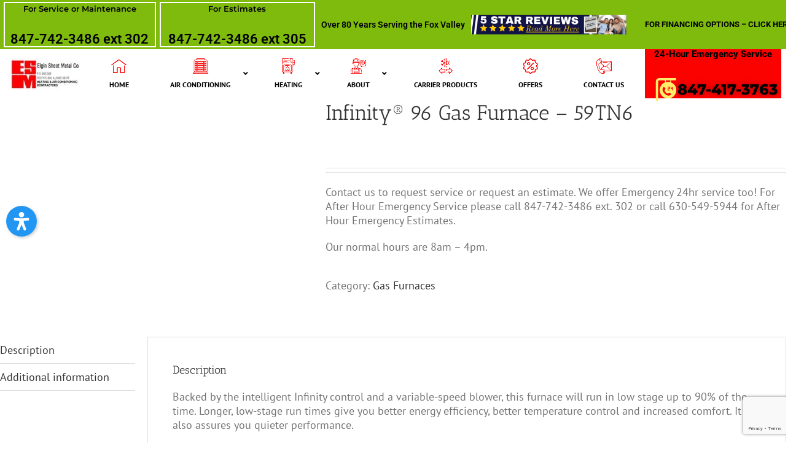

--- FILE ---
content_type: text/html; charset=UTF-8
request_url: https://elginsheetmetal.com/product/infinity-96-gas-furnace-59tn6/
body_size: 31223
content:
<!DOCTYPE html><html lang="en-US" prefix="og: http://ogp.me/ns# fb: http://ogp.me/ns/fb# product: https://ogp.me/ns/product#" prefix="og: https://ogp.me/ns#"><head><script data-no-optimize="1">var litespeed_docref=sessionStorage.getItem("litespeed_docref");litespeed_docref&&(Object.defineProperty(document,"referrer",{get:function(){return litespeed_docref}}),sessionStorage.removeItem("litespeed_docref"));</script> <meta charset="UTF-8"><meta name="viewport" content="width=device-width, initial-scale=1.0, viewport-fit=cover" /> <script data-no-defer="1" data-ezscrex="false" data-cfasync="false" data-pagespeed-no-defer data-cookieconsent="ignore">var ctPublicFunctions = {"_ajax_nonce":"bed7732b59","_rest_nonce":"8b03082c33","_ajax_url":"\/ajax","_rest_url":"https:\/\/elginsheetmetal.com\/wp-json\/","data__cookies_type":"none","data__ajax_type":"rest","data__bot_detector_enabled":1,"data__frontend_data_log_enabled":1,"cookiePrefix":"","wprocket_detected":false,"host_url":"elginsheetmetal.com","text__ee_click_to_select":"Click to select the whole data","text__ee_original_email":"The complete one is","text__ee_got_it":"Got it","text__ee_blocked":"Blocked","text__ee_cannot_connect":"Cannot connect","text__ee_cannot_decode":"Can not decode email. Unknown reason","text__ee_email_decoder":"CleanTalk email decoder","text__ee_wait_for_decoding":"The magic is on the way!","text__ee_decoding_process":"Please wait a few seconds while we decode the contact data."}</script> <script data-no-defer="1" data-ezscrex="false" data-cfasync="false" data-pagespeed-no-defer data-cookieconsent="ignore">var ctPublic = {"_ajax_nonce":"bed7732b59","settings__forms__check_internal":0,"settings__forms__check_external":0,"settings__forms__force_protection":0,"settings__forms__search_test":1,"settings__forms__wc_add_to_cart":0,"settings__data__bot_detector_enabled":1,"settings__sfw__anti_crawler":0,"blog_home":"https:\/\/elginsheetmetal.com\/","pixel__setting":"3","pixel__enabled":true,"pixel__url":"https:\/\/moderate3-v4.cleantalk.org\/pixel\/e19c25a0fb7ad0b4f258357b91d96947.gif","data__email_check_before_post":1,"data__email_check_exist_post":1,"data__cookies_type":"none","data__key_is_ok":false,"data__visible_fields_required":true,"wl_brandname":"Anti-Spam by CleanTalk","wl_brandname_short":"CleanTalk","ct_checkjs_key":"3ba2b11fda8a68a5f1781269c0f1ea13c7e844e2e9585f80cd2c891da7cbc231","emailEncoderPassKey":"d9505460fe067df916b672eb6ab83f9f","bot_detector_forms_excluded":"W10=","advancedCacheExists":true,"varnishCacheExists":false,"wc_ajax_add_to_cart":true}</script> <title>Infinity® 96 Gas Furnace - 59TN6 | Elgin Sheet Metal | AC Repair | HVAC | Furnace Service</title><meta name="description" content="Contact us to request service or request an estimate. We offer Emergency 24hr service too! For After Hour Emergency Service please call 847-742-3486 ext. 302 or call 630-549-5944 for After Hour Emergency Estimates. Our normal hours are 8am – 4pm."/><meta name="robots" content="follow, index, max-snippet:-1, max-video-preview:-1, max-image-preview:large"/><link rel="canonical" href="https://elginsheetmetal.com/product/infinity-96-gas-furnace-59tn6/" /><meta property="og:locale" content="en_US" /><meta property="og:type" content="product" /><meta property="og:title" content="Infinity® 96 Gas Furnace - 59TN6 | Elgin Sheet Metal | AC Repair | HVAC | Furnace Service" /><meta property="og:description" content="Contact us to request service or request an estimate. We offer Emergency 24hr service too! For After Hour Emergency Service please call 847-742-3486 ext. 302 or call 630-549-5944 for After Hour Emergency Estimates. Our normal hours are 8am – 4pm." /><meta property="og:url" content="https://elginsheetmetal.com/product/infinity-96-gas-furnace-59tn6/" /><meta property="og:site_name" content="Elgin Sheet Metal | AC Repair | HVAC | Furnace Service" /><meta property="og:image" content="https://cdn.elginsheetmetal.com/wp-content/uploads/GF_59TN6_Large.gif" /><meta property="og:image:secure_url" content="https://cdn.elginsheetmetal.com/wp-content/uploads/GF_59TN6_Large.gif" /><meta property="og:image:width" content="328" /><meta property="og:image:height" content="328" /><meta property="og:image:alt" content="Infinity® 96 Gas Furnace &#8211; 59TN6" /><meta property="og:image:type" content="image/gif" /><meta property="product:price:currency" content="USD" /><meta property="product:availability" content="instock" /><meta name="twitter:card" content="summary_large_image" /><meta name="twitter:title" content="Infinity® 96 Gas Furnace - 59TN6 | Elgin Sheet Metal | AC Repair | HVAC | Furnace Service" /><meta name="twitter:description" content="Contact us to request service or request an estimate. We offer Emergency 24hr service too! For After Hour Emergency Service please call 847-742-3486 ext. 302 or call 630-549-5944 for After Hour Emergency Estimates. Our normal hours are 8am – 4pm." /><meta name="twitter:site" content="@ElginSheetMetal" /><meta name="twitter:creator" content="@ElginSheetMetal" /><meta name="twitter:image" content="https://cdn.elginsheetmetal.com/wp-content/uploads/GF_59TN6_Large.gif" /><meta name="twitter:label1" content="Price" /><meta name="twitter:data1" content="&#036;0.00" /><meta name="twitter:label2" content="Availability" /><meta name="twitter:data2" content="In stock" /> <script type="application/ld+json" class="rank-math-schema-pro">{"@context":"https://schema.org","@graph":[{"@type":"Place","@id":"https://elginsheetmetal.com/#place","address":{"@type":"PostalAddress","streetAddress":"695 Schneider Dr","addressLocality":"South Elgin","addressRegion":"Illinois","postalCode":"60177"}},{"@type":["HVACBusiness","Organization"],"@id":"https://elginsheetmetal.com/#organization","name":"Elgin Sheet Metal | AC Repair | HVAC | Furnace Service","url":"https://elginsheetmetal.com","sameAs":["https://www.facebook.com/Elgin-Sheet-Metal-147671325248362/","https://twitter.com/ElginSheetMetal"],"address":{"@type":"PostalAddress","streetAddress":"695 Schneider Dr","addressLocality":"South Elgin","addressRegion":"Illinois","postalCode":"60177"},"logo":{"@type":"ImageObject","@id":"https://elginsheetmetal.com/#logo","url":"https://elginsheetmetal.com/file/EMS-LOGO-60-e1548790059151.png","contentUrl":"https://elginsheetmetal.com/file/EMS-LOGO-60-e1548790059151.png","caption":"Elgin Sheet Metal | AC Repair | HVAC | Furnace Service","inLanguage":"en-US","width":"82","height":"60"},"openingHours":["Monday,Tuesday,Wednesday,Thursday,Friday,Saturday,Sunday 09:00-17:00"],"location":{"@id":"https://elginsheetmetal.com/#place"},"image":{"@id":"https://elginsheetmetal.com/#logo"},"telephone":"847-417-3763"},{"@type":"WebSite","@id":"https://elginsheetmetal.com/#website","url":"https://elginsheetmetal.com","name":"Elgin Sheet Metal | AC Repair | HVAC | Furnace Service","alternateName":"Elgin Sheet Metal | AC Repair | HVAC | Furnace Service","publisher":{"@id":"https://elginsheetmetal.com/#organization"},"inLanguage":"en-US"},{"@type":"ImageObject","@id":"https://cdn.elginsheetmetal.com/wp-content/uploads/GF_59TN6_Large.gif","url":"https://cdn.elginsheetmetal.com/wp-content/uploads/GF_59TN6_Large.gif","width":"328","height":"328","inLanguage":"en-US"},{"@type":"BreadcrumbList","@id":"https://elginsheetmetal.com/product/infinity-96-gas-furnace-59tn6/#breadcrumb","itemListElement":[{"@type":"ListItem","position":"1","item":{"@id":"https://elginsheetmetal.com","name":"Home"}},{"@type":"ListItem","position":"2","item":{"@id":"https://elginsheetmetal.com/product/infinity-96-gas-furnace-59tn6/","name":"Infinity\u00ae 96 Gas Furnace &#8211; 59TN6"}}]},{"@type":"ItemPage","@id":"https://elginsheetmetal.com/product/infinity-96-gas-furnace-59tn6/#webpage","url":"https://elginsheetmetal.com/product/infinity-96-gas-furnace-59tn6/","name":"Infinity\u00ae 96 Gas Furnace - 59TN6 | Elgin Sheet Metal | AC Repair | HVAC | Furnace Service","datePublished":"2016-12-13T12:48:20-06:00","dateModified":"2016-12-13T12:48:20-06:00","isPartOf":{"@id":"https://elginsheetmetal.com/#website"},"primaryImageOfPage":{"@id":"https://cdn.elginsheetmetal.com/wp-content/uploads/GF_59TN6_Large.gif"},"inLanguage":"en-US","breadcrumb":{"@id":"https://elginsheetmetal.com/product/infinity-96-gas-furnace-59tn6/#breadcrumb"}},{"@type":"Product","name":"Infinity\u00ae 96 Gas Furnace - 59TN6 | Elgin Sheet Metal | AC Repair | HVAC | Furnace Service","description":"Contact us to request service or request an estimate. We offer Emergency 24hr service too! For After Hour Emergency Service please call 847-742-3486 ext. 302 or call 630-549-5944 for After Hour Emergency Estimates. Our normal hours are 8am \u2013 4pm.","category":"Heating &amp; Cooling &gt; Gas Furnaces","mainEntityOfPage":{"@id":"https://elginsheetmetal.com/product/infinity-96-gas-furnace-59tn6/#webpage"},"image":[{"@type":"ImageObject","url":"https://cdn.elginsheetmetal.com/wp-content/uploads/GF_59TN6_Large.gif","height":"328","width":"328"}],"additionalProperty":[{"@type":"PropertyValue","name":"key-features","value":"STANDARD\nUp to 96.7% AFUE heating efficiency\nTwo-stages of heat for economical operation\nVariable-speed, ECM blower motor for ultimate comfort and ultra-quiet operation\nIdeal Humidity System\u00ae technology capable to aid heat pump or air conditioner summer dehumidification\nSmartEvap\u2122 technology works in concert with your cooling system to aid summer dehumidification\nComfortFan\u2122 technology allows fan-speed choices in 'Constant ON' mode\nComfort Heat Technology\u00ae feature intelligently stages heating cycles to reduce temperature swings and improve efficiency\nInfinity intelligence enables self-configuration and easy troubleshooting with Infinity control\nFully insulated cabinet\nAdvanced temperature control\nIncludes air filter cabinet\n10-year parts limited warranty1\nLifetime heat exchanger limited warranty2\nOPTIONAL\nOptional labor warranty available3\n1 To the original owner, when product is used in an owner-occupied residence, a 10-year parts limited warranty upon timely registration of your new equipment. Warranty period is 5 years if not registered within 90 days. Jurisdictions where warranty benefits cannot be conditioned on registration will automatically receive a 10-year parts limited warranty. See warranty certificate for complete details. 2 To the original owner, when product is used in an owner-occupied residence, a Lifetime heat exchanger parts limited warranty upon timely registration of your new equipment. Warranty period is reduced to 20-years (from Lifetime) on heat exchanger if not registered within 90 days. Jurisdictions where warranty benefits cannot be conditioned on registration will automatically receive the extended registered heat exchanger parts limited warranty period. See warranty certificate for details. 3 Ask your Carrier\u00ae dealer for details."},{"@type":"PropertyValue","name":"specifications","value":"EFFICIENCY\nUp to 96.7% AFUE\nAll sizes meet ENERGY STAR\u00ae qualifications\nHighest degree of electrical efficiency among Carrier furnaces\nPERFORMANCE\nLow stage operation up to 90% of time for quiet, energy-efficient operation\nAllows 4 choices of 'constant ON' fan speed operation\nHybrid Heat\u00ae compatible\nExceptional year-round humidity management when installed as part of complete Infinity system with added humidifier\nCan help boost cooling SEER efficiency when matched with appropriate cooling system components\nTECHNOLOGY\nTwo-stage gas valve\nVariable-speed, ECM blower motor\nPilot-free, hot surface PowerHeat\u2122 ignition\nTwo-speed inducer motor\nAluminized steel clamshell-style primary heat exchanger\nStainless steel fin-and-tube design secondary heat exchanger\nSound reduction: fully insulated cabinet and QuieTech\u2122 noise reduction\nInfinity level advanced diagnostic intelligence\nRecommended control: Infinity control\nCAPACITIES\n60,000-120,000 Btu/h\nINSTALLATION\nFlexible installation: upflow, downflow or horizontal\nVersatile venting for tight-fit applications\nREQUIREMENTS\n115 V\n.5' gas connection\nConvertible to Liquid Propane (LP)\nAESTHETICS\n20-gauge, galvanized steel with appliance finish\nBaked on urethane base coat and polyester top coat paint in taupe metallic\nDimensions in upflow position: 35'H x width varies by size: 17.5-24.5' x 30'D"}],"@id":"https://elginsheetmetal.com/product/infinity-96-gas-furnace-59tn6/#richSnippet"}]}</script> <link rel="icon" href="https://cdn.elginsheetmetal.com/wp-content/uploads/favicon.png" type="image/png" /><link rel="alternate" title="oEmbed (JSON)" type="application/json+oembed" href="https://elginsheetmetal.com/wp-json/oembed/1.0/embed?url=https%3A%2F%2Felginsheetmetal.com%2Fproduct%2Finfinity-96-gas-furnace-59tn6%2F" /><link rel="alternate" title="oEmbed (XML)" type="text/xml+oembed" href="https://elginsheetmetal.com/wp-json/oembed/1.0/embed?url=https%3A%2F%2Felginsheetmetal.com%2Fproduct%2Finfinity-96-gas-furnace-59tn6%2F&#038;format=xml" /><meta name="description" content="Backed by the intelligent Infinity control and a variable-speed blower, this furnace will run in low stage up to 90% of the time. Longer, low-stage run times give you better energy efficiency, better temperature control and increased comfort. It also assures you quieter performance.Variable-speed blower operation also aids other system components and can help make"/><meta property="og:locale" content="en_US"/><meta property="og:type" content="article"/><meta property="og:site_name" content="Elgin Sheet Metal | AC Repair | HVAC |  Furnace Service"/><meta property="og:title" content="Infinity® 96 Gas Furnace - 59TN6 | Elgin Sheet Metal | AC Repair | HVAC | Furnace Service"/><meta property="og:description" content="Backed by the intelligent Infinity control and a variable-speed blower, this furnace will run in low stage up to 90% of the time. Longer, low-stage run times give you better energy efficiency, better temperature control and increased comfort. It also assures you quieter performance.Variable-speed blower operation also aids other system components and can help make"/><meta property="og:url" content="https://elginsheetmetal.com/product/infinity-96-gas-furnace-59tn6/"/><meta property="og:image" content="https://cdn.elginsheetmetal.com/wp-content/uploads/GF_59TN6_Large.gif"/><meta property="og:image:width" content="328"/><meta property="og:image:height" content="328"/><meta property="og:image:type" content="image/gif"/><link data-optimized="2" rel="stylesheet" href="https://cdn.elginsheetmetal.com/wp-content/litespeed/css/56d8a9fc21e4123f2535d02e3d5d3ab0.css?ver=77d7f" /> <script type="litespeed/javascript" data-src="https://cdn.elginsheetmetal.com/static/lib/js/jquery/jquery.min.js?ver=3.7.1" id="jquery-core-js"></script> <script type="text/javascript" src="https://fd.cleantalk.org/ct-bot-detector-wrapper.js?ver=6.70.1" id="ct_bot_detector-js" defer="defer" data-wp-strategy="defer"></script> <script id="3d-flip-book-client-locale-loader-js-extra" type="litespeed/javascript">var FB3D_CLIENT_LOCALE={"ajaxurl":"https://elginsheetmetal.com/ajax","dictionary":{"Table of contents":"Table of contents","Close":"Close","Bookmarks":"Bookmarks","Thumbnails":"Thumbnails","Search":"Search","Share":"Share","Facebook":"Facebook","Twitter":"Twitter","Email":"Email","Play":"Play","Previous page":"Previous page","Next page":"Next page","Zoom in":"Zoom in","Zoom out":"Zoom out","Fit view":"Fit view","Auto play":"Auto play","Full screen":"Full screen","More":"More","Smart pan":"Smart pan","Single page":"Single page","Sounds":"Sounds","Stats":"Stats","Print":"Print","Download":"Download","Goto first page":"Goto first page","Goto last page":"Goto last page"},"images":"https://elginsheetmetal.com/static/ext/interactive-3d-flipbook-powered-physics-engine/assets/images/","jsData":{"urls":[],"posts":{"ids_mis":[],"ids":[]},"pages":[],"firstPages":[],"bookCtrlProps":[],"bookTemplates":[]},"key":"3d-flip-book","pdfJS":{"pdfJsLib":"https://elginsheetmetal.com/static/ext/interactive-3d-flipbook-powered-physics-engine/assets/js/pdf.min.js?ver=4.3.136","pdfJsWorker":"https://elginsheetmetal.com/static/ext/interactive-3d-flipbook-powered-physics-engine/assets/js/pdf.worker.js?ver=4.3.136","stablePdfJsLib":"https://elginsheetmetal.com/static/ext/interactive-3d-flipbook-powered-physics-engine/assets/js/stable/pdf.min.js?ver=2.5.207","stablePdfJsWorker":"https://elginsheetmetal.com/static/ext/interactive-3d-flipbook-powered-physics-engine/assets/js/stable/pdf.worker.js?ver=2.5.207","pdfJsCMapUrl":"https://elginsheetmetal.com/static/ext/interactive-3d-flipbook-powered-physics-engine/assets/cmaps/"},"cacheurl":"https://elginsheetmetal.com/file/3d-flip-book/cache/","pluginsurl":"https://elginsheetmetal.com/static/ext/","pluginurl":"https://elginsheetmetal.com/static/ext/interactive-3d-flipbook-powered-physics-engine/","thumbnailSize":{"width":"150","height":"150"},"version":"1.16.17"}</script> <script id="wc-add-to-cart-js-extra" type="litespeed/javascript">var wc_add_to_cart_params={"ajax_url":"/ajax","wc_ajax_url":"/?wc-ajax=%%endpoint%%","i18n_view_cart":"View cart","cart_url":"https://elginsheetmetal.com/cart/","is_cart":"","cart_redirect_after_add":"no"}</script> <script id="wc-single-product-js-extra" type="litespeed/javascript">var wc_single_product_params={"i18n_required_rating_text":"Please select a rating","i18n_rating_options":["1 of 5 stars","2 of 5 stars","3 of 5 stars","4 of 5 stars","5 of 5 stars"],"i18n_product_gallery_trigger_text":"View full-screen image gallery","review_rating_required":"yes","flexslider":{"rtl":!1,"animation":"slide","smoothHeight":!0,"directionNav":!0,"controlNav":"thumbnails","slideshow":!1,"animationSpeed":500,"animationLoop":!1,"allowOneSlide":!1,"prevText":"\u003Ci class=\"awb-icon-angle-left\"\u003E\u003C/i\u003E","nextText":"\u003Ci class=\"awb-icon-angle-right\"\u003E\u003C/i\u003E"},"zoom_enabled":"1","zoom_options":[],"photoswipe_enabled":"","photoswipe_options":{"shareEl":!1,"closeOnScroll":!1,"history":!1,"hideAnimationDuration":0,"showAnimationDuration":0},"flexslider_enabled":"1"}</script> <script id="woocommerce-js-extra" type="litespeed/javascript">var woocommerce_params={"ajax_url":"/ajax","wc_ajax_url":"/?wc-ajax=%%endpoint%%","i18n_password_show":"Show password","i18n_password_hide":"Hide password"}</script> <link rel="https://api.w.org/" href="https://elginsheetmetal.com/wp-json/" /><link rel="alternate" title="JSON" type="application/json" href="https://elginsheetmetal.com/wp-json/wp/v2/product/680" /><link rel="preload" href="https://cdn.elginsheetmetal.com/static/template/includes/lib/assets/fonts/icomoon/awb-icons.woff" as="font" type="font/woff" crossorigin><link rel="preload" href="https://cdn.elginsheetmetal.com/static/template/includes/lib/assets/fonts/fontawesome/webfonts/fa-brands-400.woff2" as="font" type="font/woff2" crossorigin><link rel="preload" href="https://cdn.elginsheetmetal.com/static/template/includes/lib/assets/fonts/fontawesome/webfonts/fa-regular-400.woff2" as="font" type="font/woff2" crossorigin><link rel="preload" href="https://cdn.elginsheetmetal.com/static/template/includes/lib/assets/fonts/fontawesome/webfonts/fa-solid-900.woff2" as="font" type="font/woff2" crossorigin>	<noscript><style>.woocommerce-product-gallery{ opacity: 1 !important; }</style></noscript><meta name="generator" content="Elementor 3.34.0; features: additional_custom_breakpoints; settings: css_print_method-external, google_font-enabled, font_display-auto"> <script type="litespeed/javascript">var doc=document.documentElement;doc.setAttribute('data-useragent',navigator.userAgent)</script> </head><body class="wp-singular product-template-default single single-product postid-680 wp-theme-Avada theme-Avada woocommerce woocommerce-page woocommerce-no-js fusion-image-hovers fusion-pagination-sizing fusion-button_type-flat fusion-button_span-no fusion-button_gradient-linear avada-image-rollover-circle-yes avada-image-rollover-yes avada-image-rollover-direction-left fusion-body ltr fusion-sticky-header no-tablet-sticky-header no-mobile-sticky-header no-mobile-slidingbar avada-has-rev-slider-styles fusion-disable-outline fusion-sub-menu-fade mobile-logo-pos-left layout-wide-mode avada-has-boxed-modal-shadow-none layout-scroll-offset-full avada-has-zero-margin-offset-top fusion-top-header menu-text-align-center fusion-woo-product-design-classic fusion-woo-shop-page-columns-3 fusion-woo-related-columns-4 fusion-woo-archive-page-columns-3 avada-has-woo-gallery-disabled woo-sale-badge-circle woo-outofstock-badge-top_bar mobile-menu-design-modern fusion-show-pagination-text fusion-header-layout-v3 avada-responsive avada-footer-fx-none avada-menu-highlight-style-bar fusion-search-form-classic fusion-main-menu-search-overlay fusion-avatar-square avada-sticky-shrinkage avada-dropdown-styles avada-blog-layout-large avada-blog-archive-layout-large avada-header-shadow-no avada-menu-icon-position-left avada-has-megamenu-shadow avada-has-mainmenu-dropdown-divider avada-has-megamenu-item-divider avada-has-titlebar-hide avada-has-pagination-padding avada-flyout-menu-direction-fade avada-ec-views-v1 elementor-default elementor-kit-4457"><header data-elementor-type="header" data-elementor-id="4459" class="elementor elementor-4459 elementor-location-header" data-elementor-post-type="elementor_library"><section class="elementor-section elementor-top-section elementor-element elementor-element-7280657d elementor-section-full_width elementor-section-height-default elementor-section-height-default" data-id="7280657d" data-element_type="section" data-settings="{&quot;background_background&quot;:&quot;classic&quot;}"><div class="elementor-container elementor-column-gap-default"><div class="elementor-column elementor-col-20 elementor-top-column elementor-element elementor-element-1e86d11f" data-id="1e86d11f" data-element_type="column"><div class="elementor-widget-wrap elementor-element-populated"><div class="elementor-element elementor-element-5c0c8422 elementor-widget elementor-widget-heading" data-id="5c0c8422" data-element_type="widget" data-widget_type="heading.default"><div class="elementor-widget-container"><h4 class="elementor-heading-title elementor-size-default">For Service or Maintenance</h4></div></div><div class="elementor-element elementor-element-a92fae0 elementor-widget elementor-widget-heading" data-id="a92fae0" data-element_type="widget" data-widget_type="heading.default"><div class="elementor-widget-container"><h4 class="elementor-heading-title elementor-size-default"><a href="tel:847-742-3486">847-742-3486 ext 302</a></h4></div></div></div></div><div class="elementor-column elementor-col-20 elementor-top-column elementor-element elementor-element-edb5164" data-id="edb5164" data-element_type="column"><div class="elementor-widget-wrap elementor-element-populated"><div class="elementor-element elementor-element-1e38e4e elementor-widget elementor-widget-heading" data-id="1e38e4e" data-element_type="widget" data-widget_type="heading.default"><div class="elementor-widget-container"><h4 class="elementor-heading-title elementor-size-default">For Estimates</h4></div></div><div class="elementor-element elementor-element-eb9d1c3 elementor-widget elementor-widget-heading" data-id="eb9d1c3" data-element_type="widget" data-widget_type="heading.default"><div class="elementor-widget-container"><h4 class="elementor-heading-title elementor-size-default"><a href="tel:847-742-3486">847-742-3486 ext 305</a></h4></div></div></div></div><div class="elementor-column elementor-col-20 elementor-top-column elementor-element elementor-element-20005a98" data-id="20005a98" data-element_type="column"><div class="elementor-widget-wrap elementor-element-populated"><div class="elementor-element elementor-element-70d1661 elementor-widget elementor-widget-heading" data-id="70d1661" data-element_type="widget" data-widget_type="heading.default"><div class="elementor-widget-container"><h4 class="elementor-heading-title elementor-size-default">Over 80 Years Serving the Fox Valley</h4></div></div></div></div><div class="elementor-column elementor-col-20 elementor-top-column elementor-element elementor-element-14dafd2e" data-id="14dafd2e" data-element_type="column"><div class="elementor-widget-wrap elementor-element-populated"><div class="elementor-element elementor-element-0937a25 elementor-widget elementor-widget-image" data-id="0937a25" data-element_type="widget" data-widget_type="image.default"><div class="elementor-widget-container">
<a href="https://elginsheetmetal.com/testimonials/">
<img data-lazyloaded="1" src="[data-uri]" width="728" height="90" data-src="https://cdn.elginsheetmetal.com/wp-content/uploads/5-star-reviews-2.png" class="attachment-full size-full wp-image-4523" alt="" data-srcset="https://cdn.elginsheetmetal.com/wp-content/uploads/5-star-reviews-2-200x25.png 200w, https://cdn.elginsheetmetal.com/wp-content/uploads/5-star-reviews-2-300x37.png 300w, https://cdn.elginsheetmetal.com/wp-content/uploads/5-star-reviews-2-390x48.png 390w, https://cdn.elginsheetmetal.com/wp-content/uploads/5-star-reviews-2-400x49.png 400w, https://cdn.elginsheetmetal.com/wp-content/uploads/5-star-reviews-2-600x74.png 600w, https://cdn.elginsheetmetal.com/wp-content/uploads/5-star-reviews-2.png 728w" data-sizes="(max-width: 728px) 100vw, 728px" />								</a></div></div></div></div><div class="elementor-column elementor-col-20 elementor-top-column elementor-element elementor-element-4b80ce4b" data-id="4b80ce4b" data-element_type="column"><div class="elementor-widget-wrap elementor-element-populated"><div class="elementor-element elementor-element-82d40b3 elementor-nav-menu__align-justify elementor-nav-menu--dropdown-none elementor-widget elementor-widget-nav-menu" data-id="82d40b3" data-element_type="widget" data-settings="{&quot;layout&quot;:&quot;horizontal&quot;,&quot;submenu_icon&quot;:{&quot;value&quot;:&quot;&lt;i class=\&quot;fas fa-caret-down\&quot; aria-hidden=\&quot;true\&quot;&gt;&lt;\/i&gt;&quot;,&quot;library&quot;:&quot;fa-solid&quot;}}" data-widget_type="nav-menu.default"><div class="elementor-widget-container"><nav aria-label="Menu" class="elementor-nav-menu--main elementor-nav-menu__container elementor-nav-menu--layout-horizontal e--pointer-double-line e--animation-fade"><ul id="menu-1-82d40b3" class="elementor-nav-menu"><li class="menu-item menu-item-type-post_type menu-item-object-page menu-item-862"><a href="https://elginsheetmetal.com/financing/" class="elementor-item"><B>FOR FINANCING OPTIONS &#8211; CLICK HERE</B></a></li></ul></nav><nav class="elementor-nav-menu--dropdown elementor-nav-menu__container" aria-hidden="true"><ul id="menu-2-82d40b3" class="elementor-nav-menu"><li class="menu-item menu-item-type-post_type menu-item-object-page menu-item-862"><a href="https://elginsheetmetal.com/financing/" class="elementor-item" tabindex="-1"><B>FOR FINANCING OPTIONS &#8211; CLICK HERE</B></a></li></ul></nav></div></div></div></div></div></section><section class="elementor-section elementor-top-section elementor-element elementor-element-74b16a00 elementor-reverse-mobile elementor-section-full_width elementor-hidden-mobile elementor-section-height-default elementor-section-height-default" data-id="74b16a00" data-element_type="section" data-settings="{&quot;background_background&quot;:&quot;classic&quot;,&quot;sticky&quot;:&quot;top&quot;,&quot;sticky_on&quot;:[&quot;widescreen&quot;,&quot;desktop&quot;,&quot;laptop&quot;,&quot;tablet&quot;],&quot;sticky_offset&quot;:0,&quot;sticky_effects_offset&quot;:0,&quot;sticky_anchor_link_offset&quot;:0}"><div class="elementor-container elementor-column-gap-no"><div class="elementor-column elementor-col-33 elementor-top-column elementor-element elementor-element-5f7febc9" data-id="5f7febc9" data-element_type="column" data-settings="{&quot;background_background&quot;:&quot;classic&quot;}"><div class="elementor-widget-wrap elementor-element-populated"><div class="elementor-element elementor-element-4f04d94f elementor-widget elementor-widget-image" data-id="4f04d94f" data-element_type="widget" data-widget_type="image.default"><div class="elementor-widget-container">
<a href="https://elginsheetmetal.com">
<img data-lazyloaded="1" src="[data-uri]" width="175" height="75" data-src="https://cdn.elginsheetmetal.com/wp-content/uploads/ESM-LOGO-NEW.jpg" class="attachment-full size-full wp-image-473" alt="Commercial Air Conditioning Elgin IL" />								</a></div></div></div></div><div class="elementor-column elementor-col-33 elementor-top-column elementor-element elementor-element-688dcb3e" data-id="688dcb3e" data-element_type="column"><div class="elementor-widget-wrap elementor-element-populated"><div class="elementor-element elementor-element-50f9a90 elementor-widget elementor-widget-ubermenu" data-id="50f9a90" data-element_type="widget" data-widget_type="ubermenu.default"><div class="elementor-widget-container"><button class="ubermenu-responsive-toggle ubermenu-responsive-toggle-main ubermenu-skin-minimal ubermenu-loc- ubermenu-responsive-toggle-content-align-left ubermenu-responsive-toggle-align-full " tabindex="0" data-ubermenu-target="ubermenu-main-2"   aria-label="Toggle Menu"><i class="fas fa-bars" ></i>Menu</button><nav id="ubermenu-main-2" class="ubermenu ubermenu-nojs ubermenu-main ubermenu-menu-2 ubermenu-responsive ubermenu-responsive-default ubermenu-responsive-collapse ubermenu-horizontal ubermenu-transition-shift ubermenu-trigger-hover_intent ubermenu-skin-minimal  ubermenu-bar-align-full ubermenu-items-align-flex ubermenu-items-vstretch ubermenu-bound ubermenu-disable-submenu-scroll ubermenu-sub-indicators ubermenu-retractors-responsive ubermenu-submenu-indicator-closes"><ul id="ubermenu-nav-main-2" class="ubermenu-nav" data-title="Main Menu"><li id="menu-item-472" class="ubermenu-item ubermenu-item-type-post_type ubermenu-item-object-page ubermenu-item-home ubermenu-item-472 ubermenu-item-level-0 ubermenu-column ubermenu-column-auto" ><a class="ubermenu-target ubermenu-target-with-image ubermenu-item-layout-default ubermenu-item-layout-image_above" href="https://elginsheetmetal.com/" tabindex="0"><img data-lazyloaded="1" src="[data-uri]" loading="lazy" class="ubermenu-image ubermenu-image-size-full" data-src="https://cdn.elginsheetmetal.com/wp-content/uploads/home-10.png" data-srcset="https://cdn.elginsheetmetal.com/wp-content/uploads/home-10-66x66.png 66w, https://cdn.elginsheetmetal.com/wp-content/uploads/home-10-100x100.png 100w, https://cdn.elginsheetmetal.com/wp-content/uploads/home-10.png 128w" data-sizes="(max-width: 128px) 100vw, 128px" width="25" height="25" alt="home (10)"  /><span class="ubermenu-target-title ubermenu-target-text">HOME</span></a></li><li id="menu-item-232" class="ubermenu-item ubermenu-item-type-custom ubermenu-item-object-custom ubermenu-item-has-children ubermenu-item-232 ubermenu-item-level-0 ubermenu-column ubermenu-column-auto ubermenu-has-submenu-drop ubermenu-has-submenu-mega" ><a class="ubermenu-target ubermenu-target-with-image ubermenu-item-layout-default ubermenu-item-layout-image_above" tabindex="0"><img data-lazyloaded="1" src="[data-uri]" loading="lazy" class="ubermenu-image ubermenu-image-size-full" data-src="https://cdn.elginsheetmetal.com/wp-content/uploads/air-conditioner.png" data-srcset="https://cdn.elginsheetmetal.com/wp-content/uploads/air-conditioner-66x66.png 66w, https://cdn.elginsheetmetal.com/wp-content/uploads/air-conditioner-100x100.png 100w, https://cdn.elginsheetmetal.com/wp-content/uploads/air-conditioner.png 128w" data-sizes="(max-width: 128px) 100vw, 128px" width="25" height="25" alt="air-conditioner"  /><span class="ubermenu-target-title ubermenu-target-text">AIR CONDITIONING</span><i class='ubermenu-sub-indicator fas fa-angle-down'></i></a><ul  class="ubermenu-submenu ubermenu-submenu-id-232 ubermenu-submenu-type-auto ubermenu-submenu-type-mega ubermenu-submenu-drop ubermenu-submenu-align-full_width"  ><li id="menu-item-367" class="ubermenu-item ubermenu-item-type-post_type ubermenu-item-object-page ubermenu-item-367 ubermenu-item-auto ubermenu-item-header ubermenu-item-level-1 ubermenu-column ubermenu-column-auto" ><a class="ubermenu-target ubermenu-item-layout-default ubermenu-item-layout-text_only" href="https://elginsheetmetal.com/air-conditioning-repair/"><span class="ubermenu-target-title ubermenu-target-text">AIR CONDITIONING REPAIR</span></a></li><li id="menu-item-380" class="ubermenu-item ubermenu-item-type-post_type ubermenu-item-object-page ubermenu-item-380 ubermenu-item-auto ubermenu-item-header ubermenu-item-level-1 ubermenu-column ubermenu-column-auto" ><a class="ubermenu-target ubermenu-item-layout-default ubermenu-item-layout-text_only" href="https://elginsheetmetal.com/air-conditioning-service/"><span class="ubermenu-target-title ubermenu-target-text">AIR CONDITIONING SERVICE</span></a></li><li id="menu-item-388" class="ubermenu-item ubermenu-item-type-post_type ubermenu-item-object-page ubermenu-item-388 ubermenu-item-auto ubermenu-item-header ubermenu-item-level-1 ubermenu-column ubermenu-column-auto" ><a class="ubermenu-target ubermenu-item-layout-default ubermenu-item-layout-text_only" href="https://elginsheetmetal.com/air-conditioning-installation/"><span class="ubermenu-target-title ubermenu-target-text">AIR CONDITIONING INSTALLATION</span></a></li><li id="menu-item-389" class="ubermenu-item ubermenu-item-type-post_type ubermenu-item-object-page ubermenu-item-389 ubermenu-item-auto ubermenu-item-header ubermenu-item-level-1 ubermenu-column ubermenu-column-auto" ><a class="ubermenu-target ubermenu-item-layout-default ubermenu-item-layout-text_only" href="https://elginsheetmetal.com/ductless-hvac-elgin-il/"><span class="ubermenu-target-title ubermenu-target-text">DUCTLESS HVAC</span></a></li><li id="menu-item-390" class="ubermenu-item ubermenu-item-type-post_type ubermenu-item-object-page ubermenu-item-390 ubermenu-item-auto ubermenu-item-header ubermenu-item-level-1 ubermenu-column ubermenu-column-auto" ><a class="ubermenu-target ubermenu-item-layout-default ubermenu-item-layout-text_only" href="https://elginsheetmetal.com/custom-ductwork/"><span class="ubermenu-target-title ubermenu-target-text">CUSTOM DUCTWORK</span></a></li><li id="menu-item-391" class="ubermenu-item ubermenu-item-type-post_type ubermenu-item-object-page ubermenu-item-391 ubermenu-item-auto ubermenu-item-header ubermenu-item-level-1 ubermenu-column ubermenu-column-auto" ><a class="ubermenu-target ubermenu-item-layout-default ubermenu-item-layout-text_only" href="https://elginsheetmetal.com/commercial-hvac/"><span class="ubermenu-target-title ubermenu-target-text">COMMERCIAL HVAC</span></a></li><li id="menu-item-392" class="ubermenu-item ubermenu-item-type-post_type ubermenu-item-object-page ubermenu-item-392 ubermenu-item-auto ubermenu-item-header ubermenu-item-level-1 ubermenu-column ubermenu-column-auto" ><a class="ubermenu-target ubermenu-item-layout-default ubermenu-item-layout-text_only" href="https://elginsheetmetal.com/thermostats-elgin-il/"><span class="ubermenu-target-title ubermenu-target-text">THERMOSTATS</span></a></li></ul></li><li id="menu-item-231" class="ubermenu-item ubermenu-item-type-custom ubermenu-item-object-custom ubermenu-item-has-children ubermenu-item-231 ubermenu-item-level-0 ubermenu-column ubermenu-column-auto ubermenu-has-submenu-drop ubermenu-has-submenu-mega" ><a class="ubermenu-target ubermenu-target-with-image ubermenu-item-layout-default ubermenu-item-layout-image_above" tabindex="0"><img data-lazyloaded="1" src="[data-uri]" loading="lazy" class="ubermenu-image ubermenu-image-size-full" data-src="https://cdn.elginsheetmetal.com/wp-content/uploads/furnace-1.png" data-srcset="https://cdn.elginsheetmetal.com/wp-content/uploads/furnace-1-66x66.png 66w, https://cdn.elginsheetmetal.com/wp-content/uploads/furnace-1-100x100.png 100w, https://cdn.elginsheetmetal.com/wp-content/uploads/furnace-1.png 128w" data-sizes="(max-width: 128px) 100vw, 128px" width="25" height="25" alt="furnace (1)"  /><span class="ubermenu-target-title ubermenu-target-text">HEATING</span><i class='ubermenu-sub-indicator fas fa-angle-down'></i></a><ul  class="ubermenu-submenu ubermenu-submenu-id-231 ubermenu-submenu-type-auto ubermenu-submenu-type-mega ubermenu-submenu-drop ubermenu-submenu-align-full_width"  ><li id="menu-item-266" class="ubermenu-item ubermenu-item-type-post_type ubermenu-item-object-page ubermenu-item-266 ubermenu-item-auto ubermenu-item-header ubermenu-item-level-1 ubermenu-column ubermenu-column-auto" ><a class="ubermenu-target ubermenu-item-layout-default ubermenu-item-layout-text_only" href="https://elginsheetmetal.com/heating-repair/"><span class="ubermenu-target-title ubermenu-target-text">HEATING REPAIR</span></a></li><li id="menu-item-285" class="ubermenu-item ubermenu-item-type-post_type ubermenu-item-object-page ubermenu-item-285 ubermenu-item-auto ubermenu-item-header ubermenu-item-level-1 ubermenu-column ubermenu-column-auto" ><a class="ubermenu-target ubermenu-item-layout-default ubermenu-item-layout-text_only" href="https://elginsheetmetal.com/heating-service/"><span class="ubermenu-target-title ubermenu-target-text">HEATING SERVICE</span></a></li><li id="menu-item-302" class="ubermenu-item ubermenu-item-type-post_type ubermenu-item-object-page ubermenu-item-302 ubermenu-item-auto ubermenu-item-header ubermenu-item-level-1 ubermenu-column ubermenu-column-auto" ><a class="ubermenu-target ubermenu-item-layout-default ubermenu-item-layout-text_only" href="https://elginsheetmetal.com/heating-installation/"><span class="ubermenu-target-title ubermenu-target-text">HEATING INSTALLATION</span></a></li><li id="menu-item-316" class="ubermenu-item ubermenu-item-type-post_type ubermenu-item-object-page ubermenu-item-316 ubermenu-item-auto ubermenu-item-header ubermenu-item-level-1 ubermenu-column ubermenu-column-auto" ><a class="ubermenu-target ubermenu-item-layout-default ubermenu-item-layout-text_only" href="https://elginsheetmetal.com/ductless-hvac-elgin-il/"><span class="ubermenu-target-title ubermenu-target-text">DUCTLESS HVAC</span></a></li><li id="menu-item-326" class="ubermenu-item ubermenu-item-type-post_type ubermenu-item-object-page ubermenu-item-326 ubermenu-item-auto ubermenu-item-header ubermenu-item-level-1 ubermenu-column ubermenu-column-auto" ><a class="ubermenu-target ubermenu-item-layout-default ubermenu-item-layout-text_only" href="https://elginsheetmetal.com/boiler/"><span class="ubermenu-target-title ubermenu-target-text">BOILERS</span></a></li><li id="menu-item-337" class="ubermenu-item ubermenu-item-type-post_type ubermenu-item-object-page ubermenu-item-337 ubermenu-item-auto ubermenu-item-header ubermenu-item-level-1 ubermenu-column ubermenu-column-auto" ><a class="ubermenu-target ubermenu-item-layout-default ubermenu-item-layout-text_only" href="https://elginsheetmetal.com/custom-ductwork/"><span class="ubermenu-target-title ubermenu-target-text">CUSTOM DUCTWORK</span></a></li><li id="menu-item-348" class="ubermenu-item ubermenu-item-type-post_type ubermenu-item-object-page ubermenu-item-348 ubermenu-item-auto ubermenu-item-header ubermenu-item-level-1 ubermenu-column ubermenu-column-auto" ><a class="ubermenu-target ubermenu-item-layout-default ubermenu-item-layout-text_only" href="https://elginsheetmetal.com/commercial-hvac/"><span class="ubermenu-target-title ubermenu-target-text">COMMERCIAL HVAC</span></a></li><li id="menu-item-356" class="ubermenu-item ubermenu-item-type-post_type ubermenu-item-object-page ubermenu-item-356 ubermenu-item-auto ubermenu-item-header ubermenu-item-level-1 ubermenu-column ubermenu-column-auto" ><a class="ubermenu-target ubermenu-item-layout-default ubermenu-item-layout-text_only" href="https://elginsheetmetal.com/thermostats-elgin-il/"><span class="ubermenu-target-title ubermenu-target-text">THERMOSTATS</span></a></li></ul></li><li id="menu-item-116" class="ubermenu-item ubermenu-item-type-custom ubermenu-item-object-custom ubermenu-item-has-children ubermenu-item-116 ubermenu-item-level-0 ubermenu-column ubermenu-column-auto ubermenu-has-submenu-drop ubermenu-has-submenu-mega" ><a class="ubermenu-target ubermenu-target-with-image ubermenu-item-layout-default ubermenu-item-layout-image_above" tabindex="0"><img data-lazyloaded="1" src="[data-uri]" loading="lazy" class="ubermenu-image ubermenu-image-size-full" data-src="https://cdn.elginsheetmetal.com/wp-content/uploads/technician.png" data-srcset="https://cdn.elginsheetmetal.com/wp-content/uploads/technician-66x66.png 66w, https://cdn.elginsheetmetal.com/wp-content/uploads/technician-100x100.png 100w, https://cdn.elginsheetmetal.com/wp-content/uploads/technician.png 128w" data-sizes="(max-width: 128px) 100vw, 128px" width="25" height="25" alt="technician"  /><span class="ubermenu-target-title ubermenu-target-text">ABOUT</span><i class='ubermenu-sub-indicator fas fa-angle-down'></i></a><ul  class="ubermenu-submenu ubermenu-submenu-id-116 ubermenu-submenu-type-auto ubermenu-submenu-type-mega ubermenu-submenu-drop ubermenu-submenu-align-full_width"  ><li id="menu-item-117" class="ubermenu-item ubermenu-item-type-post_type ubermenu-item-object-page ubermenu-item-117 ubermenu-item-auto ubermenu-item-header ubermenu-item-level-1 ubermenu-column ubermenu-column-auto" ><a class="ubermenu-target ubermenu-item-layout-default ubermenu-item-layout-text_only" href="https://elginsheetmetal.com/about-us/"><span class="ubermenu-target-title ubermenu-target-text">ABOUT US</span></a></li><li id="menu-item-125" class="ubermenu-item ubermenu-item-type-post_type ubermenu-item-object-page ubermenu-item-125 ubermenu-item-auto ubermenu-item-header ubermenu-item-level-1 ubermenu-column ubermenu-column-auto" ><a class="ubermenu-target ubermenu-item-layout-default ubermenu-item-layout-text_only" href="https://elginsheetmetal.com/history/"><span class="ubermenu-target-title ubermenu-target-text">HISTORY</span></a></li><li id="menu-item-141" class="ubermenu-item ubermenu-item-type-post_type ubermenu-item-object-page ubermenu-item-141 ubermenu-item-auto ubermenu-item-header ubermenu-item-level-1 ubermenu-column ubermenu-column-auto" ><a class="ubermenu-target ubermenu-item-layout-default ubermenu-item-layout-text_only" href="https://elginsheetmetal.com/financing/"><span class="ubermenu-target-title ubermenu-target-text">FINANCING</span></a></li><li id="menu-item-158" class="ubermenu-item ubermenu-item-type-post_type ubermenu-item-object-page ubermenu-item-158 ubermenu-item-auto ubermenu-item-header ubermenu-item-level-1 ubermenu-column ubermenu-column-auto" ><a class="ubermenu-target ubermenu-item-layout-default ubermenu-item-layout-text_only" href="https://elginsheetmetal.com/before-after/"><span class="ubermenu-target-title ubermenu-target-text">BEFORE &#038; AFTER</span></a></li><li id="menu-item-194" class="ubermenu-item ubermenu-item-type-post_type ubermenu-item-object-page ubermenu-item-194 ubermenu-item-auto ubermenu-item-header ubermenu-item-level-1 ubermenu-column ubermenu-column-auto" ><a class="ubermenu-target ubermenu-item-layout-default ubermenu-item-layout-text_only" href="https://elginsheetmetal.com/carrier-elgin-il/"><span class="ubermenu-target-title ubermenu-target-text">THE COMFORT 24-7 NETWORK</span></a></li><li id="menu-item-225" class="ubermenu-item ubermenu-item-type-post_type ubermenu-item-object-page ubermenu-item-225 ubermenu-item-auto ubermenu-item-header ubermenu-item-level-1 ubermenu-column ubermenu-column-auto" ><a class="ubermenu-target ubermenu-item-layout-default ubermenu-item-layout-text_only" href="https://elginsheetmetal.com/carrier-factory-authorized/"><span class="ubermenu-target-title ubermenu-target-text">CARRIER</span></a></li><li id="menu-item-471" class="ubermenu-item ubermenu-item-type-post_type ubermenu-item-object-page ubermenu-item-471 ubermenu-item-auto ubermenu-item-header ubermenu-item-level-1 ubermenu-column ubermenu-column-auto" ><a class="ubermenu-target ubermenu-item-layout-default ubermenu-item-layout-text_only" href="https://elginsheetmetal.com/testimonials/"><span class="ubermenu-target-title ubermenu-target-text">TESTIMONIALS</span></a></li></ul></li><li id="menu-item-844" class="ubermenu-item ubermenu-item-type-post_type ubermenu-item-object-page ubermenu-current_page_parent ubermenu-item-844 ubermenu-item-level-0 ubermenu-column ubermenu-column-auto" ><a class="ubermenu-target ubermenu-target-with-image ubermenu-item-layout-default ubermenu-item-layout-image_above" href="https://elginsheetmetal.com/shop/" tabindex="0"><img data-lazyloaded="1" src="[data-uri]" loading="lazy" class="ubermenu-image ubermenu-image-size-full" data-src="https://cdn.elginsheetmetal.com/wp-content/uploads/temperature.png" data-srcset="https://cdn.elginsheetmetal.com/wp-content/uploads/temperature-66x66.png 66w, https://cdn.elginsheetmetal.com/wp-content/uploads/temperature-100x100.png 100w, https://cdn.elginsheetmetal.com/wp-content/uploads/temperature.png 128w" data-sizes="(max-width: 128px) 100vw, 128px" width="25" height="25" alt="temperature"  /><span class="ubermenu-target-title ubermenu-target-text">CARRIER PRODUCTS</span></a></li><li id="menu-item-6109" class="ubermenu-item ubermenu-item-type-post_type ubermenu-item-object-page ubermenu-item-6109 ubermenu-item-level-0 ubermenu-column ubermenu-column-auto" ><a class="ubermenu-target ubermenu-target-with-image ubermenu-item-layout-default ubermenu-item-layout-image_above" href="https://elginsheetmetal.com/offers/" tabindex="0"><img data-lazyloaded="1" src="[data-uri]" loading="lazy" class="ubermenu-image ubermenu-image-size-full" data-src="https://cdn.elginsheetmetal.com/wp-content/uploads/discount-1.png" data-srcset="https://cdn.elginsheetmetal.com/wp-content/uploads/discount-1-66x66.png 66w, https://cdn.elginsheetmetal.com/wp-content/uploads/discount-1-100x100.png 100w, https://cdn.elginsheetmetal.com/wp-content/uploads/discount-1.png 128w" data-sizes="(max-width: 128px) 100vw, 128px" width="25" height="25" alt="discount (1)"  /><span class="ubermenu-target-title ubermenu-target-text">OFFERS</span></a></li><li id="menu-item-848" class="ubermenu-item ubermenu-item-type-post_type ubermenu-item-object-page ubermenu-item-848 ubermenu-item-level-0 ubermenu-column ubermenu-column-auto" ><a class="ubermenu-target ubermenu-target-with-image ubermenu-item-layout-default ubermenu-item-layout-image_above" href="https://elginsheetmetal.com/contact/" tabindex="0"><img data-lazyloaded="1" src="[data-uri]" loading="lazy" class="ubermenu-image ubermenu-image-size-full" data-src="https://cdn.elginsheetmetal.com/wp-content/uploads/contact-4.png" data-srcset="https://cdn.elginsheetmetal.com/wp-content/uploads/contact-4-66x66.png 66w, https://cdn.elginsheetmetal.com/wp-content/uploads/contact-4-100x100.png 100w, https://cdn.elginsheetmetal.com/wp-content/uploads/contact-4.png 128w" data-sizes="(max-width: 128px) 100vw, 128px" width="25" height="25" alt="contact (4)"  /><span class="ubermenu-target-title ubermenu-target-text">CONTACT US</span></a></li></ul></nav></div></div></div></div><div class="elementor-column elementor-col-33 elementor-top-column elementor-element elementor-element-51ca4bd" data-id="51ca4bd" data-element_type="column" data-settings="{&quot;background_background&quot;:&quot;classic&quot;}"><div class="elementor-widget-wrap elementor-element-populated"><div class="elementor-element elementor-element-392a5ced elementor-widget elementor-widget-heading" data-id="392a5ced" data-element_type="widget" data-widget_type="heading.default"><div class="elementor-widget-container"><h4 class="elementor-heading-title elementor-size-default">24-Hour
Emergency Service</h4></div></div><div class="elementor-element elementor-element-6e6569e elementor-position-inline-start elementor-view-default elementor-mobile-position-block-start elementor-widget elementor-widget-icon-box" data-id="6e6569e" data-element_type="widget" data-widget_type="icon-box.default"><div class="elementor-widget-container"><div class="elementor-icon-box-wrapper"><div class="elementor-icon-box-icon">
<a href="tel:847-417-3763" class="elementor-icon" tabindex="-1" aria-label="847-417-3763">
<svg xmlns="http://www.w3.org/2000/svg" height="480pt" viewBox="-24 0 480 480" width="480pt"><path d="m320 92.078125v-44.078125h88c13.253906 0 24-10.746094 24-24s-10.746094-24-24-24h-336c-39.738281.0625-71.9375 32.261719-72 72v400c0 4.417969 3.582031 8 8 8h32c4.417969 0 8-3.582031 8-8v-400c.039062-13.238281 10.761719-23.960938 24-24h120v44.160156c-78.769531 30.828125-124.445312 113.355469-108.734375 196.46875 15.710937 83.117188 88.359375 143.28125 172.945313 143.226563 84.589843-.054688 157.160156-60.304688 172.765624-143.441407 15.609376-83.132812-30.167968-165.605468-108.976562-196.335937zm-112-44.078125h96v38.71875c-31.371094-8.957031-64.628906-8.957031-96 0zm-24 280c-40.367188-40.367188-60.664062-87.800781-26.136719-132.535156 2.332031-3.085938 5.878907-5.015625 9.738281-5.296875 3.855469-.28125 7.644532 1.117187 10.398438 3.832031l20.910156 20.910156c4.945313 5.023438 5.164063 13.011719.503906 18.296875-22.71875 26.527344-18.34375 43.863281 8.585938 70.792969s44.265625 31.304688 70.792969 8.585938c5.285156-4.660157 13.273437-4.441407 18.296875.503906l20.910156 20.910156c2.714844 2.753906 4.113281 6.542969 3.832031 10.398438-.28125 3.859374-2.210937 7.40625-5.296875 9.738281-44.734375 34.527343-92.167968 14.230469-132.535156-26.136719zm72-128c-4.417969 0-8-3.582031-8-8s3.582031-8 8-8h32c4.417969 0 8 3.582031 8 8v32c0 4.417969-3.582031 8-8 8h-24v16h24c4.417969 0 8 3.582031 8 8s-3.582031 8-8 8h-32c-4.417969 0-8-3.582031-8-8v-32c0-4.417969 3.582031-8 8-8h24v-16zm104 56c0 4.417969-3.582031 8-8 8s-8-3.582031-8-8v-24h-24c-4.417969 0-8-3.582031-8-8v-32c0-4.417969 3.582031-8 8-8s8 3.582031 8 8v24h16v-24c0-4.417969 3.582031-8 8-8s8 3.582031 8 8zm0 0"></path></svg>				</a></div><div class="elementor-icon-box-content"><h3 class="elementor-icon-box-title">
<a href="tel:847-417-3763" >
847-417-3763						</a></h3></div></div></div></div></div></div></div></section><section class="elementor-section elementor-top-section elementor-element elementor-element-687cceb elementor-section-full_width elementor-hidden-widescreen elementor-hidden-desktop elementor-hidden-laptop elementor-hidden-tablet elementor-section-height-default elementor-section-height-default" data-id="687cceb" data-element_type="section" data-settings="{&quot;background_background&quot;:&quot;classic&quot;,&quot;sticky&quot;:&quot;top&quot;,&quot;sticky_on&quot;:[&quot;widescreen&quot;,&quot;desktop&quot;,&quot;laptop&quot;,&quot;tablet&quot;],&quot;sticky_offset&quot;:0,&quot;sticky_effects_offset&quot;:0,&quot;sticky_anchor_link_offset&quot;:0}"><div class="elementor-container elementor-column-gap-no"><div class="elementor-column elementor-col-33 elementor-top-column elementor-element elementor-element-eb0528a" data-id="eb0528a" data-element_type="column" data-settings="{&quot;background_background&quot;:&quot;classic&quot;}"><div class="elementor-widget-wrap elementor-element-populated"><div class="elementor-element elementor-element-65b4d3c elementor-widget elementor-widget-image" data-id="65b4d3c" data-element_type="widget" data-widget_type="image.default"><div class="elementor-widget-container">
<a href="https://elginsheetmetal.com">
<img data-lazyloaded="1" src="[data-uri]" width="175" height="75" data-src="https://cdn.elginsheetmetal.com/wp-content/uploads/ESM-LOGO-NEW.jpg" class="attachment-full size-full wp-image-473" alt="Commercial Air Conditioning Elgin IL" />								</a></div></div></div></div><div class="elementor-column elementor-col-33 elementor-top-column elementor-element elementor-element-ac276a4" data-id="ac276a4" data-element_type="column"><div class="elementor-widget-wrap elementor-element-populated"><div class="elementor-element elementor-element-3a3af96 elementor-nav-menu--dropdown-mobile elementor-nav-menu--stretch elementor-nav-menu__text-align-aside elementor-nav-menu--toggle elementor-nav-menu--burger elementor-widget elementor-widget-nav-menu" data-id="3a3af96" data-element_type="widget" data-settings="{&quot;full_width&quot;:&quot;stretch&quot;,&quot;layout&quot;:&quot;horizontal&quot;,&quot;submenu_icon&quot;:{&quot;value&quot;:&quot;&lt;i class=\&quot;fas fa-caret-down\&quot; aria-hidden=\&quot;true\&quot;&gt;&lt;\/i&gt;&quot;,&quot;library&quot;:&quot;fa-solid&quot;},&quot;toggle&quot;:&quot;burger&quot;}" data-widget_type="nav-menu.default"><div class="elementor-widget-container"><nav aria-label="Menu" class="elementor-nav-menu--main elementor-nav-menu__container elementor-nav-menu--layout-horizontal e--pointer-underline e--animation-fade"><ul id="menu-1-3a3af96" class="elementor-nav-menu"><li class="menu-item menu-item-type-post_type menu-item-object-page menu-item-home menu-item-472"><a href="https://elginsheetmetal.com/" class="elementor-item">HOME</a></li><li class="menu-item menu-item-type-custom menu-item-object-custom menu-item-has-children menu-item-232"><a class="elementor-item">AIR CONDITIONING</a><ul class="sub-menu elementor-nav-menu--dropdown"><li class="menu-item menu-item-type-post_type menu-item-object-page menu-item-367"><a href="https://elginsheetmetal.com/air-conditioning-repair/" class="elementor-sub-item">AIR CONDITIONING REPAIR</a></li><li class="menu-item menu-item-type-post_type menu-item-object-page menu-item-380"><a href="https://elginsheetmetal.com/air-conditioning-service/" class="elementor-sub-item">AIR CONDITIONING SERVICE</a></li><li class="menu-item menu-item-type-post_type menu-item-object-page menu-item-388"><a href="https://elginsheetmetal.com/air-conditioning-installation/" class="elementor-sub-item">AIR CONDITIONING INSTALLATION</a></li><li class="menu-item menu-item-type-post_type menu-item-object-page menu-item-389"><a href="https://elginsheetmetal.com/ductless-hvac-elgin-il/" class="elementor-sub-item">DUCTLESS HVAC</a></li><li class="menu-item menu-item-type-post_type menu-item-object-page menu-item-390"><a href="https://elginsheetmetal.com/custom-ductwork/" class="elementor-sub-item">CUSTOM DUCTWORK</a></li><li class="menu-item menu-item-type-post_type menu-item-object-page menu-item-391"><a href="https://elginsheetmetal.com/commercial-hvac/" class="elementor-sub-item">COMMERCIAL HVAC</a></li><li class="menu-item menu-item-type-post_type menu-item-object-page menu-item-392"><a href="https://elginsheetmetal.com/thermostats-elgin-il/" class="elementor-sub-item">THERMOSTATS</a></li></ul></li><li class="menu-item menu-item-type-custom menu-item-object-custom menu-item-has-children menu-item-231"><a class="elementor-item">HEATING</a><ul class="sub-menu elementor-nav-menu--dropdown"><li class="menu-item menu-item-type-post_type menu-item-object-page menu-item-266"><a href="https://elginsheetmetal.com/heating-repair/" class="elementor-sub-item">HEATING REPAIR</a></li><li class="menu-item menu-item-type-post_type menu-item-object-page menu-item-285"><a href="https://elginsheetmetal.com/heating-service/" class="elementor-sub-item">HEATING SERVICE</a></li><li class="menu-item menu-item-type-post_type menu-item-object-page menu-item-302"><a href="https://elginsheetmetal.com/heating-installation/" class="elementor-sub-item">HEATING INSTALLATION</a></li><li class="menu-item menu-item-type-post_type menu-item-object-page menu-item-316"><a href="https://elginsheetmetal.com/ductless-hvac-elgin-il/" class="elementor-sub-item">DUCTLESS HVAC</a></li><li class="menu-item menu-item-type-post_type menu-item-object-page menu-item-326"><a href="https://elginsheetmetal.com/boiler/" class="elementor-sub-item">BOILERS</a></li><li class="menu-item menu-item-type-post_type menu-item-object-page menu-item-337"><a href="https://elginsheetmetal.com/custom-ductwork/" class="elementor-sub-item">CUSTOM DUCTWORK</a></li><li class="menu-item menu-item-type-post_type menu-item-object-page menu-item-348"><a href="https://elginsheetmetal.com/commercial-hvac/" class="elementor-sub-item">COMMERCIAL HVAC</a></li><li class="menu-item menu-item-type-post_type menu-item-object-page menu-item-356"><a href="https://elginsheetmetal.com/thermostats-elgin-il/" class="elementor-sub-item">THERMOSTATS</a></li></ul></li><li class="menu-item menu-item-type-custom menu-item-object-custom menu-item-has-children menu-item-116"><a class="elementor-item">ABOUT</a><ul class="sub-menu elementor-nav-menu--dropdown"><li class="menu-item menu-item-type-post_type menu-item-object-page menu-item-117"><a href="https://elginsheetmetal.com/about-us/" class="elementor-sub-item">ABOUT US</a></li><li class="menu-item menu-item-type-post_type menu-item-object-page menu-item-125"><a href="https://elginsheetmetal.com/history/" class="elementor-sub-item">HISTORY</a></li><li class="menu-item menu-item-type-post_type menu-item-object-page menu-item-141"><a href="https://elginsheetmetal.com/financing/" class="elementor-sub-item">FINANCING</a></li><li class="menu-item menu-item-type-post_type menu-item-object-page menu-item-158"><a href="https://elginsheetmetal.com/before-after/" class="elementor-sub-item">BEFORE &#038; AFTER</a></li><li class="menu-item menu-item-type-post_type menu-item-object-page menu-item-194"><a href="https://elginsheetmetal.com/carrier-elgin-il/" class="elementor-sub-item">THE COMFORT 24-7 NETWORK</a></li><li class="menu-item menu-item-type-post_type menu-item-object-page menu-item-225"><a href="https://elginsheetmetal.com/carrier-factory-authorized/" class="elementor-sub-item">CARRIER</a></li><li class="menu-item menu-item-type-post_type menu-item-object-page menu-item-471"><a href="https://elginsheetmetal.com/testimonials/" class="elementor-sub-item">TESTIMONIALS</a></li></ul></li><li class="menu-item menu-item-type-post_type menu-item-object-page current_page_parent menu-item-844"><a href="https://elginsheetmetal.com/shop/" class="elementor-item">CARRIER PRODUCTS</a></li><li class="menu-item menu-item-type-post_type menu-item-object-page menu-item-6109"><a href="https://elginsheetmetal.com/offers/" class="elementor-item">OFFERS</a></li><li class="menu-item menu-item-type-post_type menu-item-object-page menu-item-848"><a href="https://elginsheetmetal.com/contact/" class="elementor-item">CONTACT US</a></li></ul></nav><div class="elementor-menu-toggle" role="button" tabindex="0" aria-label="Menu Toggle" aria-expanded="false">
<i aria-hidden="true" role="presentation" class="elementor-menu-toggle__icon--open eicon-menu-bar"></i><i aria-hidden="true" role="presentation" class="elementor-menu-toggle__icon--close eicon-close"></i></div><nav class="elementor-nav-menu--dropdown elementor-nav-menu__container" aria-hidden="true"><ul id="menu-2-3a3af96" class="elementor-nav-menu"><li class="menu-item menu-item-type-post_type menu-item-object-page menu-item-home menu-item-472"><a href="https://elginsheetmetal.com/" class="elementor-item" tabindex="-1">HOME</a></li><li class="menu-item menu-item-type-custom menu-item-object-custom menu-item-has-children menu-item-232"><a class="elementor-item" tabindex="-1">AIR CONDITIONING</a><ul class="sub-menu elementor-nav-menu--dropdown"><li class="menu-item menu-item-type-post_type menu-item-object-page menu-item-367"><a href="https://elginsheetmetal.com/air-conditioning-repair/" class="elementor-sub-item" tabindex="-1">AIR CONDITIONING REPAIR</a></li><li class="menu-item menu-item-type-post_type menu-item-object-page menu-item-380"><a href="https://elginsheetmetal.com/air-conditioning-service/" class="elementor-sub-item" tabindex="-1">AIR CONDITIONING SERVICE</a></li><li class="menu-item menu-item-type-post_type menu-item-object-page menu-item-388"><a href="https://elginsheetmetal.com/air-conditioning-installation/" class="elementor-sub-item" tabindex="-1">AIR CONDITIONING INSTALLATION</a></li><li class="menu-item menu-item-type-post_type menu-item-object-page menu-item-389"><a href="https://elginsheetmetal.com/ductless-hvac-elgin-il/" class="elementor-sub-item" tabindex="-1">DUCTLESS HVAC</a></li><li class="menu-item menu-item-type-post_type menu-item-object-page menu-item-390"><a href="https://elginsheetmetal.com/custom-ductwork/" class="elementor-sub-item" tabindex="-1">CUSTOM DUCTWORK</a></li><li class="menu-item menu-item-type-post_type menu-item-object-page menu-item-391"><a href="https://elginsheetmetal.com/commercial-hvac/" class="elementor-sub-item" tabindex="-1">COMMERCIAL HVAC</a></li><li class="menu-item menu-item-type-post_type menu-item-object-page menu-item-392"><a href="https://elginsheetmetal.com/thermostats-elgin-il/" class="elementor-sub-item" tabindex="-1">THERMOSTATS</a></li></ul></li><li class="menu-item menu-item-type-custom menu-item-object-custom menu-item-has-children menu-item-231"><a class="elementor-item" tabindex="-1">HEATING</a><ul class="sub-menu elementor-nav-menu--dropdown"><li class="menu-item menu-item-type-post_type menu-item-object-page menu-item-266"><a href="https://elginsheetmetal.com/heating-repair/" class="elementor-sub-item" tabindex="-1">HEATING REPAIR</a></li><li class="menu-item menu-item-type-post_type menu-item-object-page menu-item-285"><a href="https://elginsheetmetal.com/heating-service/" class="elementor-sub-item" tabindex="-1">HEATING SERVICE</a></li><li class="menu-item menu-item-type-post_type menu-item-object-page menu-item-302"><a href="https://elginsheetmetal.com/heating-installation/" class="elementor-sub-item" tabindex="-1">HEATING INSTALLATION</a></li><li class="menu-item menu-item-type-post_type menu-item-object-page menu-item-316"><a href="https://elginsheetmetal.com/ductless-hvac-elgin-il/" class="elementor-sub-item" tabindex="-1">DUCTLESS HVAC</a></li><li class="menu-item menu-item-type-post_type menu-item-object-page menu-item-326"><a href="https://elginsheetmetal.com/boiler/" class="elementor-sub-item" tabindex="-1">BOILERS</a></li><li class="menu-item menu-item-type-post_type menu-item-object-page menu-item-337"><a href="https://elginsheetmetal.com/custom-ductwork/" class="elementor-sub-item" tabindex="-1">CUSTOM DUCTWORK</a></li><li class="menu-item menu-item-type-post_type menu-item-object-page menu-item-348"><a href="https://elginsheetmetal.com/commercial-hvac/" class="elementor-sub-item" tabindex="-1">COMMERCIAL HVAC</a></li><li class="menu-item menu-item-type-post_type menu-item-object-page menu-item-356"><a href="https://elginsheetmetal.com/thermostats-elgin-il/" class="elementor-sub-item" tabindex="-1">THERMOSTATS</a></li></ul></li><li class="menu-item menu-item-type-custom menu-item-object-custom menu-item-has-children menu-item-116"><a class="elementor-item" tabindex="-1">ABOUT</a><ul class="sub-menu elementor-nav-menu--dropdown"><li class="menu-item menu-item-type-post_type menu-item-object-page menu-item-117"><a href="https://elginsheetmetal.com/about-us/" class="elementor-sub-item" tabindex="-1">ABOUT US</a></li><li class="menu-item menu-item-type-post_type menu-item-object-page menu-item-125"><a href="https://elginsheetmetal.com/history/" class="elementor-sub-item" tabindex="-1">HISTORY</a></li><li class="menu-item menu-item-type-post_type menu-item-object-page menu-item-141"><a href="https://elginsheetmetal.com/financing/" class="elementor-sub-item" tabindex="-1">FINANCING</a></li><li class="menu-item menu-item-type-post_type menu-item-object-page menu-item-158"><a href="https://elginsheetmetal.com/before-after/" class="elementor-sub-item" tabindex="-1">BEFORE &#038; AFTER</a></li><li class="menu-item menu-item-type-post_type menu-item-object-page menu-item-194"><a href="https://elginsheetmetal.com/carrier-elgin-il/" class="elementor-sub-item" tabindex="-1">THE COMFORT 24-7 NETWORK</a></li><li class="menu-item menu-item-type-post_type menu-item-object-page menu-item-225"><a href="https://elginsheetmetal.com/carrier-factory-authorized/" class="elementor-sub-item" tabindex="-1">CARRIER</a></li><li class="menu-item menu-item-type-post_type menu-item-object-page menu-item-471"><a href="https://elginsheetmetal.com/testimonials/" class="elementor-sub-item" tabindex="-1">TESTIMONIALS</a></li></ul></li><li class="menu-item menu-item-type-post_type menu-item-object-page current_page_parent menu-item-844"><a href="https://elginsheetmetal.com/shop/" class="elementor-item" tabindex="-1">CARRIER PRODUCTS</a></li><li class="menu-item menu-item-type-post_type menu-item-object-page menu-item-6109"><a href="https://elginsheetmetal.com/offers/" class="elementor-item" tabindex="-1">OFFERS</a></li><li class="menu-item menu-item-type-post_type menu-item-object-page menu-item-848"><a href="https://elginsheetmetal.com/contact/" class="elementor-item" tabindex="-1">CONTACT US</a></li></ul></nav></div></div></div></div><div class="elementor-column elementor-col-33 elementor-top-column elementor-element elementor-element-40722ac" data-id="40722ac" data-element_type="column" data-settings="{&quot;background_background&quot;:&quot;classic&quot;}"><div class="elementor-widget-wrap elementor-element-populated"><div class="elementor-element elementor-element-40cfe11 elementor-widget elementor-widget-heading" data-id="40cfe11" data-element_type="widget" data-widget_type="heading.default"><div class="elementor-widget-container"><h4 class="elementor-heading-title elementor-size-default">24-Hour
Emergency Service</h4></div></div><div class="elementor-element elementor-element-9d12af3 elementor-position-inline-start elementor-mobile-position-inline-start elementor-view-default elementor-widget elementor-widget-icon-box" data-id="9d12af3" data-element_type="widget" data-widget_type="icon-box.default"><div class="elementor-widget-container"><div class="elementor-icon-box-wrapper"><div class="elementor-icon-box-icon">
<a href="tel:847-417-3763" class="elementor-icon" tabindex="-1" aria-label="847-417-3763">
<svg xmlns="http://www.w3.org/2000/svg" height="480pt" viewBox="-24 0 480 480" width="480pt"><path d="m320 92.078125v-44.078125h88c13.253906 0 24-10.746094 24-24s-10.746094-24-24-24h-336c-39.738281.0625-71.9375 32.261719-72 72v400c0 4.417969 3.582031 8 8 8h32c4.417969 0 8-3.582031 8-8v-400c.039062-13.238281 10.761719-23.960938 24-24h120v44.160156c-78.769531 30.828125-124.445312 113.355469-108.734375 196.46875 15.710937 83.117188 88.359375 143.28125 172.945313 143.226563 84.589843-.054688 157.160156-60.304688 172.765624-143.441407 15.609376-83.132812-30.167968-165.605468-108.976562-196.335937zm-112-44.078125h96v38.71875c-31.371094-8.957031-64.628906-8.957031-96 0zm-24 280c-40.367188-40.367188-60.664062-87.800781-26.136719-132.535156 2.332031-3.085938 5.878907-5.015625 9.738281-5.296875 3.855469-.28125 7.644532 1.117187 10.398438 3.832031l20.910156 20.910156c4.945313 5.023438 5.164063 13.011719.503906 18.296875-22.71875 26.527344-18.34375 43.863281 8.585938 70.792969s44.265625 31.304688 70.792969 8.585938c5.285156-4.660157 13.273437-4.441407 18.296875.503906l20.910156 20.910156c2.714844 2.753906 4.113281 6.542969 3.832031 10.398438-.28125 3.859374-2.210937 7.40625-5.296875 9.738281-44.734375 34.527343-92.167968 14.230469-132.535156-26.136719zm72-128c-4.417969 0-8-3.582031-8-8s3.582031-8 8-8h32c4.417969 0 8 3.582031 8 8v32c0 4.417969-3.582031 8-8 8h-24v16h24c4.417969 0 8 3.582031 8 8s-3.582031 8-8 8h-32c-4.417969 0-8-3.582031-8-8v-32c0-4.417969 3.582031-8 8-8h24v-16zm104 56c0 4.417969-3.582031 8-8 8s-8-3.582031-8-8v-24h-24c-4.417969 0-8-3.582031-8-8v-32c0-4.417969 3.582031-8 8-8s8 3.582031 8 8v24h16v-24c0-4.417969 3.582031-8 8-8s8 3.582031 8 8zm0 0"></path></svg>				</a></div><div class="elementor-icon-box-content"><h3 class="elementor-icon-box-title">
<a href="tel:847-417-3763" >
847-417-3763						</a></h3></div></div></div></div></div></div></div></section></header><div class="woocommerce-container"><section id="content" class="" style="width: 100%;"><div class="woocommerce-notices-wrapper"></div><div id="product-680" class="product type-product post-680 status-publish first instock product_cat-gas-furnaces has-post-thumbnail shipping-taxable product-type-simple product-grid-view"><div class="avada-single-product-gallery-wrapper avada-product-images-global avada-product-images-thumbnails-bottom"><div class="woocommerce-product-gallery woocommerce-product-gallery--with-images woocommerce-product-gallery--columns-4 images avada-product-gallery" data-columns="4" style="opacity: 0; transition: opacity .25s ease-in-out;"><div class="woocommerce-product-gallery__wrapper"><div data-thumb="https://cdn.elginsheetmetal.com/wp-content/uploads/GF_59TN6_Large-100x100.gif" data-thumb-alt="Infinity® 96 Gas Furnace - 59TN6" data-thumb-srcset="https://cdn.elginsheetmetal.com/wp-content/uploads/GF_59TN6_Large-66x66.gif 66w, https://cdn.elginsheetmetal.com/wp-content/uploads/GF_59TN6_Large-100x100.gif 100w, https://cdn.elginsheetmetal.com/wp-content/uploads/GF_59TN6_Large-150x150.gif 150w, https://cdn.elginsheetmetal.com/wp-content/uploads/GF_59TN6_Large-200x200.gif 200w, https://cdn.elginsheetmetal.com/wp-content/uploads/GF_59TN6_Large-300x300.gif 300w, https://cdn.elginsheetmetal.com/wp-content/uploads/GF_59TN6_Large.gif 328w"  data-thumb-sizes="(max-width: 100px) 100vw, 100px" class="woocommerce-product-gallery__image"><a href="https://cdn.elginsheetmetal.com/wp-content/uploads/GF_59TN6_Large.gif"><img loading="lazy" width="328" height="328" src="https://cdn.elginsheetmetal.com/wp-content/uploads/GF_59TN6_Large.gif" class="wp-post-image" alt="Infinity® 96 Gas Furnace - 59TN6" data-caption="" data-src="https://cdn.elginsheetmetal.com/wp-content/uploads/GF_59TN6_Large.gif" data-large_image="https://cdn.elginsheetmetal.com/wp-content/uploads/GF_59TN6_Large.gif" data-large_image_width="328" data-large_image_height="328" decoding="async" /></a><a class="avada-product-gallery-lightbox-trigger" href="https://cdn.elginsheetmetal.com/wp-content/uploads/GF_59TN6_Large.gif" data-rel="iLightbox[]" alt="" data-title="GF_59TN6_Large" title="GF_59TN6_Large" data-caption=""></a></div></div></div></div><div class="summary entry-summary"><div class="summary-container"><h1 itemprop="name" class="product_title entry-title">Infinity® 96 Gas Furnace &#8211; 59TN6</h1><p class="price"></p><div class="avada-availability"></div><div class="product-border fusion-separator sep-double sep-solid"></div><div class="post-content woocommerce-product-details__short-description"><p>Contact us to request service or request an estimate. We offer Emergency 24hr service too! For After Hour Emergency Service please call 847-742-3486 ext. 302 or call 630-549-5944 for After Hour Emergency Estimates.</p><p>Our normal hours are 8am – 4pm.</p></div><div class="product_meta">
<span class="posted_in">Category: <a href="https://elginsheetmetal.com/product-category/heating-cooling/gas-furnaces/" rel="tag">Gas Furnaces</a></span></div></div></div><div class="woocommerce-tabs wc-tabs-wrapper"><ul class="tabs wc-tabs" role="tablist"><li role="presentation" class="description_tab" id="tab-title-description">
<a href="#tab-description" role="tab" aria-controls="tab-description">
Description					</a></li><li role="presentation" class="additional_information_tab" id="tab-title-additional_information">
<a href="#tab-additional_information" role="tab" aria-controls="tab-additional_information">
Additional information					</a></li></ul><div class="woocommerce-Tabs-panel woocommerce-Tabs-panel--description panel entry-content wc-tab" id="tab-description" role="tabpanel" aria-labelledby="tab-title-description"><div class="post-content"><h3 class="fusion-woocommerce-tab-title">Description</h3><p>Backed by the intelligent Infinity control and a variable-speed blower, this furnace will run in low stage up to 90% of the time. Longer, low-stage run times give you better energy efficiency, better temperature control and increased comfort. It also assures you quieter performance.</p><p>Variable-speed blower operation also aids other system components and can help make your air conditioning system more efficient and improve summer dehumidification.</p></div></div><div class="woocommerce-Tabs-panel woocommerce-Tabs-panel--additional_information panel entry-content wc-tab" id="tab-additional_information" role="tabpanel" aria-labelledby="tab-title-additional_information"><h3 class="fusion-woocommerce-tab-title">Additional information</h3><table class="woocommerce-product-attributes shop_attributes" aria-label="Product Details"><tr class="woocommerce-product-attributes-item woocommerce-product-attributes-item--attribute_key-features"><th class="woocommerce-product-attributes-item__label" scope="row">KEY FEATURES</th><td class="woocommerce-product-attributes-item__value"><p>STANDARD<br />
Up to 96.7% AFUE heating efficiency<br />
Two-stages of heat for economical operation<br />
Variable-speed, ECM blower motor for ultimate comfort and ultra-quiet operation<br />
Ideal Humidity System® technology capable to aid heat pump or air conditioner summer dehumidification<br />
SmartEvap™ technology works in concert with your cooling system to aid summer dehumidification<br />
ComfortFan™ technology allows fan-speed choices in &#039;Constant ON&#039; mode<br />
Comfort Heat Technology® feature intelligently stages heating cycles to reduce temperature swings and improve efficiency<br />
Infinity intelligence enables self-configuration and easy troubleshooting with Infinity control<br />
Fully insulated cabinet<br />
Advanced temperature control<br />
Includes air filter cabinet<br />
10-year parts limited warranty1<br />
Lifetime heat exchanger limited warranty2<br />
OPTIONAL<br />
Optional labor warranty available3<br />
1 To the original owner, when product is used in an owner-occupied residence, a 10-year parts limited warranty upon timely registration of your new equipment. Warranty period is 5 years if not registered within 90 days. Jurisdictions where warranty benefits cannot be conditioned on registration will automatically receive a 10-year parts limited warranty. See warranty certificate for complete details. 2 To the original owner, when product is used in an owner-occupied residence, a Lifetime heat exchanger parts limited warranty upon timely registration of your new equipment. Warranty period is reduced to 20-years (from Lifetime) on heat exchanger if not registered within 90 days. Jurisdictions where warranty benefits cannot be conditioned on registration will automatically receive the extended registered heat exchanger parts limited warranty period. See warranty certificate for details. 3 Ask your Carrier® dealer for details.</p></td></tr><tr class="woocommerce-product-attributes-item woocommerce-product-attributes-item--attribute_specifications"><th class="woocommerce-product-attributes-item__label" scope="row">SPECIFICATIONS</th><td class="woocommerce-product-attributes-item__value"><p>EFFICIENCY<br />
Up to 96.7% AFUE<br />
All sizes meet ENERGY STAR® qualifications<br />
Highest degree of electrical efficiency among Carrier furnaces<br />
PERFORMANCE<br />
Low stage operation up to 90% of time for quiet, energy-efficient operation<br />
Allows 4 choices of &#039;constant ON&#039; fan speed operation<br />
Hybrid Heat® compatible<br />
Exceptional year-round humidity management when installed as part of complete Infinity system with added humidifier<br />
Can help boost cooling SEER efficiency when matched with appropriate cooling system components<br />
TECHNOLOGY<br />
Two-stage gas valve<br />
Variable-speed, ECM blower motor<br />
Pilot-free, hot surface PowerHeat™ ignition<br />
Two-speed inducer motor<br />
Aluminized steel clamshell-style primary heat exchanger<br />
Stainless steel fin-and-tube design secondary heat exchanger<br />
Sound reduction: fully insulated cabinet and QuieTech™ noise reduction<br />
Infinity level advanced diagnostic intelligence<br />
Recommended control: Infinity control<br />
CAPACITIES<br />
60,000-120,000 Btu/h<br />
INSTALLATION<br />
Flexible installation: upflow, downflow or horizontal<br />
Versatile venting for tight-fit applications<br />
REQUIREMENTS<br />
115 V<br />
.5&#039; gas connection<br />
Convertible to Liquid Propane (LP)<br />
AESTHETICS<br />
20-gauge, galvanized steel with appliance finish<br />
Baked on urethane base coat and polyester top coat paint in taupe metallic<br />
Dimensions in upflow position: 35&#039;H x width varies by size: 17.5-24.5&#039; x 30&#039;D</p></td></tr></table></div></div><div class="fusion-clearfix"></div><ul class="social-share clearfix"><li class="facebook">
<a class="fusion-facebook-sharer-icon" href="https://www.facebook.com/sharer.php?u=https%3A%2F%2Felginsheetmetal.com%2Fproduct%2Finfinity-96-gas-furnace-59tn6%2F" target="_blank" rel="noopener noreferrer">
<i class="fontawesome-icon medium circle-yes awb-icon-facebook" aria-hidden="true"></i><div class="fusion-woo-social-share-text">
<span>Share On Facebook</span></div>
</a></li><li class="twitter">
<a href="https://x.com/intent/post?text=Infinity® 96 Gas Furnace &#8211; 59TN6&amp;url=https%3A%2F%2Felginsheetmetal.com%2Fproduct%2Finfinity-96-gas-furnace-59tn6%2F" target="_blank" rel="noopener noreferrer">
<i class="fontawesome-icon medium circle-yes awb-icon-twitter" aria-hidden="true"></i><div class="fusion-woo-social-share-text">
<span>Tweet This Product</span></div>
</a></li><li class="pinterest">
<a href="https://pinterest.com/pin/create/button/?url=https%3A%2F%2Felginsheetmetal.com%2Fproduct%2Finfinity-96-gas-furnace-59tn6%2F&amp;description=Infinity%C2%AE%2096%20Gas%20Furnace%20%26%238211%3B%2059TN6&amp;media=https%3A%2F%2Fcdn.elginsheetmetal.com%2Fwp-content%2Fuploads%2FGF_59TN6_Large.gif" target="_blank" rel="noopener noreferrer">
<i class="fontawesome-icon medium circle-yes awb-icon-pinterest" aria-hidden="true"></i><div class="fusion-woo-social-share-text">
<span>Pin This Product</span></div>
</a></li><li class="email">
<a href="/cdn-cgi/l/email-protection#[base64]" target="_blank" rel="noopener noreferrer">
<i class="fontawesome-icon medium circle-yes awb-icon-mail" aria-hidden="true"></i><div class="fusion-woo-social-share-text">
<span>Email This Product</span></div>
</a></li></ul><div class="fusion-clearfix"></div><section class="related products"><h2>Related products</h2><ul class="products clearfix products-4"><li class="product type-product post-689 status-publish first instock product_cat-gas-furnaces has-post-thumbnail shipping-taxable product-type-simple product-grid-view"><div class="fusion-product-wrapper">
<a href="https://elginsheetmetal.com/product/performance-80-gas-furnace-58ctw/" class="product-images" aria-label="Performance™ 80 Gas Furnace &#8211; 58CTW"><div class="featured-image">
<img data-lazyloaded="1" src="[data-uri]" width="300" height="300" data-src="https://cdn.elginsheetmetal.com/wp-content/uploads/Furnace_58PHA_BB_Lg-300x300.gif" class="attachment-woocommerce_thumbnail size-woocommerce_thumbnail wp-post-image" alt="Furnace Repair Streamwood IL" decoding="async" data-srcset="https://cdn.elginsheetmetal.com/wp-content/uploads/Furnace_58PHA_BB_Lg-66x66.gif 66w, https://cdn.elginsheetmetal.com/wp-content/uploads/Furnace_58PHA_BB_Lg-100x100.gif 100w, https://cdn.elginsheetmetal.com/wp-content/uploads/Furnace_58PHA_BB_Lg-150x150.gif 150w, https://cdn.elginsheetmetal.com/wp-content/uploads/Furnace_58PHA_BB_Lg-200x200.gif 200w, https://cdn.elginsheetmetal.com/wp-content/uploads/Furnace_58PHA_BB_Lg-300x300.gif 300w, https://cdn.elginsheetmetal.com/wp-content/uploads/Furnace_58PHA_BB_Lg.gif 328w" data-sizes="(max-width: 300px) 100vw, 300px" /><div class="cart-loading"><i class="awb-icon-spinner" aria-hidden="true"></i></div></div>
</a><div class="fusion-product-content"><div class="product-details"><div class="product-details-container"><h3 class="product-title">
<a href="https://elginsheetmetal.com/product/performance-80-gas-furnace-58ctw/">
Performance™ 80 Gas Furnace &#8211; 58CTW	</a></h3><div class="fusion-price-rating"></div></div></div><div class="product-buttons"><div class="fusion-content-sep sep-double sep-solid"></div><div class="product-buttons-container clearfix"><a href="https://elginsheetmetal.com/product/performance-80-gas-furnace-58ctw/" class="show_details_button" style="float:none;max-width:none;text-align:center;">
Details</a></div></div></div></div></li><li class="product type-product post-688 status-publish instock product_cat-gas-furnaces has-post-thumbnail shipping-taxable product-type-simple product-grid-view"><div class="fusion-product-wrapper">
<a href="https://elginsheetmetal.com/product/performance-90-gas-furnace-59sp2/" class="product-images" aria-label="Performance™ 90 GAS FURNACE &#8211; 59SP2"><div class="featured-image">
<img data-lazyloaded="1" src="[data-uri]" width="300" height="300" data-src="https://cdn.elginsheetmetal.com/wp-content/uploads/GF_59TP5_Large-300x300.gif" class="attachment-woocommerce_thumbnail size-woocommerce_thumbnail wp-post-image" alt="" decoding="async" data-srcset="https://cdn.elginsheetmetal.com/wp-content/uploads/GF_59TP5_Large-66x66.gif 66w, https://cdn.elginsheetmetal.com/wp-content/uploads/GF_59TP5_Large-100x100.gif 100w, https://cdn.elginsheetmetal.com/wp-content/uploads/GF_59TP5_Large-150x150.gif 150w, https://cdn.elginsheetmetal.com/wp-content/uploads/GF_59TP5_Large-200x200.gif 200w, https://cdn.elginsheetmetal.com/wp-content/uploads/GF_59TP5_Large-300x300.gif 300w, https://cdn.elginsheetmetal.com/wp-content/uploads/GF_59TP5_Large.gif 328w" data-sizes="(max-width: 300px) 100vw, 300px" /><div class="cart-loading"><i class="awb-icon-spinner" aria-hidden="true"></i></div></div>
</a><div class="fusion-product-content"><div class="product-details"><div class="product-details-container"><h3 class="product-title">
<a href="https://elginsheetmetal.com/product/performance-90-gas-furnace-59sp2/">
Performance™ 90 GAS FURNACE &#8211; 59SP2	</a></h3><div class="fusion-price-rating"></div></div></div><div class="product-buttons"><div class="fusion-content-sep sep-double sep-solid"></div><div class="product-buttons-container clearfix"><a href="https://elginsheetmetal.com/product/performance-90-gas-furnace-59sp2/" class="show_details_button" style="float:none;max-width:none;text-align:center;">
Details</a></div></div></div></div></li><li class="product type-product post-684 status-publish instock product_cat-gas-furnaces has-post-thumbnail shipping-taxable product-type-simple product-grid-view"><div class="fusion-product-wrapper">
<a href="https://elginsheetmetal.com/product/performance-96-gas-furnace-59tp6/" class="product-images" aria-label="Performance™ 96 Gas Furnace &#8211; 59TP6"><div class="featured-image">
<img data-lazyloaded="1" src="[data-uri]" width="300" height="300" data-src="https://cdn.elginsheetmetal.com/wp-content/uploads/GF_59TP5_Large-300x300.gif" class="attachment-woocommerce_thumbnail size-woocommerce_thumbnail wp-post-image" alt="" decoding="async" data-srcset="https://cdn.elginsheetmetal.com/wp-content/uploads/GF_59TP5_Large-66x66.gif 66w, https://cdn.elginsheetmetal.com/wp-content/uploads/GF_59TP5_Large-100x100.gif 100w, https://cdn.elginsheetmetal.com/wp-content/uploads/GF_59TP5_Large-150x150.gif 150w, https://cdn.elginsheetmetal.com/wp-content/uploads/GF_59TP5_Large-200x200.gif 200w, https://cdn.elginsheetmetal.com/wp-content/uploads/GF_59TP5_Large-300x300.gif 300w, https://cdn.elginsheetmetal.com/wp-content/uploads/GF_59TP5_Large.gif 328w" data-sizes="(max-width: 300px) 100vw, 300px" /><div class="cart-loading"><i class="awb-icon-spinner" aria-hidden="true"></i></div></div>
</a><div class="fusion-product-content"><div class="product-details"><div class="product-details-container"><h3 class="product-title">
<a href="https://elginsheetmetal.com/product/performance-96-gas-furnace-59tp6/">
Performance™ 96 Gas Furnace &#8211; 59TP6	</a></h3><div class="fusion-price-rating"></div></div></div><div class="product-buttons"><div class="fusion-content-sep sep-double sep-solid"></div><div class="product-buttons-container clearfix"><a href="https://elginsheetmetal.com/product/performance-96-gas-furnace-59tp6/" class="show_details_button" style="float:none;max-width:none;text-align:center;">
Details</a></div></div></div></div></li><li class="product type-product post-682 status-publish last instock product_cat-gas-furnaces has-post-thumbnail shipping-taxable product-type-simple product-grid-view"><div class="fusion-product-wrapper">
<a href="https://elginsheetmetal.com/product/infinity-80-gas-furnace-58cva/" class="product-images" aria-label="Infinity® 80 Gas Furnace &#8211; 58CVA"><div class="featured-image">
<img data-lazyloaded="1" src="[data-uri]" width="300" height="300" data-src="https://cdn.elginsheetmetal.com/wp-content/uploads/GF_58CVA_Large-300x300.gif" class="attachment-woocommerce_thumbnail size-woocommerce_thumbnail wp-post-image" alt="" decoding="async" data-srcset="https://cdn.elginsheetmetal.com/wp-content/uploads/GF_58CVA_Large-66x66.gif 66w, https://cdn.elginsheetmetal.com/wp-content/uploads/GF_58CVA_Large-100x100.gif 100w, https://cdn.elginsheetmetal.com/wp-content/uploads/GF_58CVA_Large-150x150.gif 150w, https://cdn.elginsheetmetal.com/wp-content/uploads/GF_58CVA_Large-200x200.gif 200w, https://cdn.elginsheetmetal.com/wp-content/uploads/GF_58CVA_Large-300x300.gif 300w, https://cdn.elginsheetmetal.com/wp-content/uploads/GF_58CVA_Large.gif 328w" data-sizes="(max-width: 300px) 100vw, 300px" /><div class="cart-loading"><i class="awb-icon-spinner" aria-hidden="true"></i></div></div>
</a><div class="fusion-product-content"><div class="product-details"><div class="product-details-container"><h3 class="product-title">
<a href="https://elginsheetmetal.com/product/infinity-80-gas-furnace-58cva/">
Infinity® 80 Gas Furnace &#8211; 58CVA	</a></h3><div class="fusion-price-rating"></div></div></div><div class="product-buttons"><div class="fusion-content-sep sep-double sep-solid"></div><div class="product-buttons-container clearfix"><a href="https://elginsheetmetal.com/product/infinity-80-gas-furnace-58cva/" class="show_details_button" style="float:none;max-width:none;text-align:center;">
Details</a></div></div></div></div></li></ul></section></div></section></div><footer data-elementor-type="footer" data-elementor-id="4549" class="elementor elementor-4549 elementor-location-footer" data-elementor-post-type="elementor_library"><section class="elementor-section elementor-top-section elementor-element elementor-element-59f3c7d elementor-section-full_width elementor-section-height-default elementor-section-height-default" data-id="59f3c7d" data-element_type="section" data-settings="{&quot;background_background&quot;:&quot;classic&quot;}"><div class="elementor-container elementor-column-gap-default"><div class="elementor-column elementor-col-100 elementor-top-column elementor-element elementor-element-8dcde8f" data-id="8dcde8f" data-element_type="column"><div class="elementor-widget-wrap elementor-element-populated"><div class="elementor-element elementor-element-d8a948a elementor-widget elementor-widget-html" data-id="d8a948a" data-element_type="widget" data-widget_type="html.default"><div class="elementor-widget-container"> <script data-cfasync="false" src="/cdn-cgi/scripts/5c5dd728/cloudflare-static/email-decode.min.js"></script><script src="https://apps.elfsight.com/p/platform.js" defer></script> <div class="elfsight-app-c0156e17-6a75-41c6-ae37-f9381aefc8c1" data-elfsight-app-lazy="in-viewport"></div></div></div></div></div></div></section><section class="elementor-section elementor-top-section elementor-element elementor-element-12583bf elementor-section-full_width elementor-section-height-default elementor-section-height-default" data-id="12583bf" data-element_type="section" data-settings="{&quot;background_background&quot;:&quot;classic&quot;}"><div class="elementor-container elementor-column-gap-default"><div class="elementor-column elementor-col-100 elementor-top-column elementor-element elementor-element-62a4382" data-id="62a4382" data-element_type="column"><div class="elementor-widget-wrap elementor-element-populated"><div class="elementor-element elementor-element-afa0bfb elementor-widget elementor-widget-heading" data-id="afa0bfb" data-element_type="widget" data-widget_type="heading.default"><div class="elementor-widget-container"><h4 class="elementor-heading-title elementor-size-default">Our Service Areas</h4></div></div><section class="elementor-section elementor-inner-section elementor-element elementor-element-002eb39 elementor-section-boxed elementor-section-height-default elementor-section-height-default" data-id="002eb39" data-element_type="section"><div class="elementor-container elementor-column-gap-default"><div class="elementor-column elementor-col-33 elementor-inner-column elementor-element elementor-element-4d6a63c" data-id="4d6a63c" data-element_type="column"><div class="elementor-widget-wrap elementor-element-populated"><div class="elementor-element elementor-element-9678abb elementor-widget elementor-widget-heading" data-id="9678abb" data-element_type="widget" data-widget_type="heading.default"><div class="elementor-widget-container"><h6 class="elementor-heading-title elementor-size-default"><a href="https://elginsheetmetal.com/heating-and-cooling-service-elgin-il/">Elgin, IL</a></h6></div></div><div class="elementor-element elementor-element-df29e20 elementor-widget elementor-widget-heading" data-id="df29e20" data-element_type="widget" data-widget_type="heading.default"><div class="elementor-widget-container"><h6 class="elementor-heading-title elementor-size-default"><a href="https://elginsheetmetal.com/heating-and-cooling-service-hampshire-il/">Hampshire, IL</a></h6></div></div><div class="elementor-element elementor-element-90d343b elementor-widget elementor-widget-heading" data-id="90d343b" data-element_type="widget" data-widget_type="heading.default"><div class="elementor-widget-container"><h6 class="elementor-heading-title elementor-size-default"><a href="https://elginsheetmetal.com/heating-and-cooling-service-bartlett-il/">Bartlett, IL</a></h6></div></div><div class="elementor-element elementor-element-a7d01fd elementor-widget elementor-widget-heading" data-id="a7d01fd" data-element_type="widget" data-widget_type="heading.default"><div class="elementor-widget-container"><h6 class="elementor-heading-title elementor-size-default"><a href="https://elginsheetmetal.com/heating-and-cooling-service-carpentersville-il/">Carpentersville, IL</a></h6></div></div><div class="elementor-element elementor-element-df4781d elementor-widget elementor-widget-heading" data-id="df4781d" data-element_type="widget" data-widget_type="heading.default"><div class="elementor-widget-container"><h6 class="elementor-heading-title elementor-size-default"><a href="https://elginsheetmetal.com/heating-and-cooling-service-streamwood-il/">Streamwood, IL</a></h6></div></div></div></div><div class="elementor-column elementor-col-33 elementor-inner-column elementor-element elementor-element-149292d" data-id="149292d" data-element_type="column"><div class="elementor-widget-wrap elementor-element-populated"><div class="elementor-element elementor-element-29f02bc elementor-widget elementor-widget-heading" data-id="29f02bc" data-element_type="widget" data-widget_type="heading.default"><div class="elementor-widget-container"><h6 class="elementor-heading-title elementor-size-default"><a href="https://elginsheetmetal.com/heating-and-cooling-service-south-elgin-il/">South Elgin, IL</a></h6></div></div><div class="elementor-element elementor-element-7cb1a68 elementor-widget elementor-widget-heading" data-id="7cb1a68" data-element_type="widget" data-widget_type="heading.default"><div class="elementor-widget-container"><h6 class="elementor-heading-title elementor-size-default"><a href="https://elginsheetmetal.com/heating-and-cooling-service-campton-hills-il/">Campton Hills, IL</a></h6></div></div><div class="elementor-element elementor-element-c0d8312 elementor-widget elementor-widget-heading" data-id="c0d8312" data-element_type="widget" data-widget_type="heading.default"><div class="elementor-widget-container"><h6 class="elementor-heading-title elementor-size-default"><a href="https://elginsheetmetal.com/heating-and-cooling-service-st-charles-il/">St. Charles, IL</a></h6></div></div><div class="elementor-element elementor-element-0bf3336 elementor-widget elementor-widget-heading" data-id="0bf3336" data-element_type="widget" data-widget_type="heading.default"><div class="elementor-widget-container"><h6 class="elementor-heading-title elementor-size-default"><a href="https://elginsheetmetal.com/heating-and-cooling-service-hoffman-estates-il/">Hoffman Estates, IL</a></h6></div></div></div></div><div class="elementor-column elementor-col-33 elementor-inner-column elementor-element elementor-element-756a597" data-id="756a597" data-element_type="column"><div class="elementor-widget-wrap elementor-element-populated"><div class="elementor-element elementor-element-36d98a9 elementor-widget elementor-widget-heading" data-id="36d98a9" data-element_type="widget" data-widget_type="heading.default"><div class="elementor-widget-container"><h6 class="elementor-heading-title elementor-size-default"><a href="https://elginsheetmetal.com/heating-and-cooling-service-dundee-il/">Dundee, IL</a></h6></div></div><div class="elementor-element elementor-element-418cec0 elementor-widget elementor-widget-heading" data-id="418cec0" data-element_type="widget" data-widget_type="heading.default"><div class="elementor-widget-container"><h6 class="elementor-heading-title elementor-size-default"><a href="https://elginsheetmetal.com/heating-and-cooling-service-kane-county-il/">Kane County, IL</a></h6></div></div><div class="elementor-element elementor-element-11340ac elementor-widget elementor-widget-heading" data-id="11340ac" data-element_type="widget" data-widget_type="heading.default"><div class="elementor-widget-container"><h6 class="elementor-heading-title elementor-size-default"><a href="https://elginsheetmetal.com/heating-and-cooling-service-algonquin-il/">Algonquin, IL</a></h6></div></div><div class="elementor-element elementor-element-4985a23 elementor-widget elementor-widget-heading" data-id="4985a23" data-element_type="widget" data-widget_type="heading.default"><div class="elementor-widget-container"><h6 class="elementor-heading-title elementor-size-default"><a href="https://elginsheetmetal.com/heating-and-cooling-service-burlington-il/">Burlington, IL</a></h6></div></div></div></div></div></section></div></div></div></section><section class="elementor-section elementor-top-section elementor-element elementor-element-65390c76 elementor-section-full_width elementor-section-height-default elementor-section-height-default" data-id="65390c76" data-element_type="section" data-settings="{&quot;background_background&quot;:&quot;classic&quot;}"><div class="elementor-background-overlay"></div><div class="elementor-container elementor-column-gap-no"><div class="elementor-column elementor-col-50 elementor-top-column elementor-element elementor-element-7187e463" data-id="7187e463" data-element_type="column"><div class="elementor-widget-wrap elementor-element-populated"><section class="elementor-section elementor-inner-section elementor-element elementor-element-5ed59f2c elementor-section-boxed elementor-section-height-default elementor-section-height-default" data-id="5ed59f2c" data-element_type="section"><div class="elementor-container elementor-column-gap-no"><div class="elementor-column elementor-col-50 elementor-inner-column elementor-element elementor-element-3ab190c0" data-id="3ab190c0" data-element_type="column"><div class="elementor-widget-wrap elementor-element-populated"><div class="elementor-element elementor-element-3e0cbe1a elementor-view-stacked elementor-shape-circle elementor-widget elementor-widget-icon" data-id="3e0cbe1a" data-element_type="widget" data-widget_type="icon.default"><div class="elementor-widget-container"><div class="elementor-icon-wrapper"><div class="elementor-icon">
<svg xmlns="http://www.w3.org/2000/svg" xmlns:xlink="http://www.w3.org/1999/xlink" id="Capa_1" x="0px" y="0px" viewBox="0 0 512.001 512.001" style="enable-background:new 0 0 512.001 512.001;" xml:space="preserve"><g>	<g>		<path d="M231.552,412.811l-45.499-64.416c-7.45-10.546-21.115-14.797-33.233-10.339l-21.679,7.977   c-6.341,2.334-13.506-0.347-16.666-6.232c-10.028-18.677-19.022-38.772-26.732-59.728c-7.696-20.916-13.864-42.01-18.331-62.697   c-1.424-6.595,2.285-13.328,8.627-15.661l21.679-7.977c12.118-4.458,19.769-16.553,18.606-29.413l-7.104-78.544   c-0.834-9.225-5.802-17.354-13.629-22.306c-7.828-4.951-17.302-5.957-25.995-2.758l-31.773,11.69   c-23.97,8.82-38.058,38.371-39.668,83.207c-1.528,42.544,8.171,94.62,27.311,146.636c19.139,52.017,45.507,97.959,74.245,129.367   c24.202,26.45,48.142,40.303,69.015,40.302c5.249,0,10.306-0.876,15.123-2.649l31.773-11.691   c8.692-3.198,15.256-10.105,18.007-18.949C238.382,429.787,236.896,420.376,231.552,412.811z M180.67,455.192   c-3.088,1.138-6.393,1.698-9.887,1.698c-16.429-0.001-36.953-12.39-58.005-35.397c-27.454-30.004-52.752-74.19-71.234-124.42   c-18.483-50.23-27.857-100.277-26.397-140.92c1.357-37.793,12.24-63.186,29.857-69.668l5.178-1.905l0.876,7.177   c0.464,3.803,3.699,6.592,7.436,6.592c0.303,0,0.61-0.019,0.918-0.056c4.112-0.502,7.038-4.242,6.536-8.354l-1.304-10.681   l12.133-4.464c1.647-0.606,3.351-0.905,5.044-0.905c2.705,0,5.382,0.764,7.751,2.263c3.853,2.438,6.299,6.439,6.709,10.98   l7.104,78.543c0.553,6.114-3.085,11.865-8.847,13.985l-16.879,6.211l-7.5-61.433c-0.502-4.111-4.242-7.038-8.354-6.536   c-4.112,0.502-7.038,4.242-6.536,8.354l8.195,67.123c-7.311,6.713-10.907,17.013-8.715,27.164   c4.615,21.368,10.979,43.14,18.916,64.709c7.952,21.611,17.235,42.351,27.594,61.643c4.889,9.105,14.284,14.582,24.192,14.94   l60.398,91.452L180.67,455.192z M221.309,434.175c-1.354,4.354-4.585,7.753-8.864,9.328l-12.133,4.464l-59.19-89.624l16.879-6.21   c5.761-2.12,12.259-0.099,15.801,4.916l45.5,64.417C221.931,425.189,222.663,429.821,221.309,434.175z"></path>	</g></g><g>	<g>		<path d="M256.002,184.37h-38.984c3.444-7.829,11.933-14.144,20.8-20.741c12.627-9.393,25.683-19.106,25.683-35.044   c0-13.669-13.858-24.376-31.548-24.376c-17.69,0-31.548,10.708-31.548,24.376c0,4.142,3.358,7.5,7.5,7.5s7.5-3.358,7.5-7.5   c0-4.426,7.077-9.376,16.548-9.376c9.471,0,16.548,4.95,16.548,9.376c0,7.816-7.775,14.185-19.636,23.009   c-13.34,9.924-28.46,21.173-28.46,40.276c0,4.142,3.358,7.5,7.5,7.5h48.097c4.142,0,7.5-3.358,7.5-7.5   S260.143,184.37,256.002,184.37z"></path>	</g></g><g>	<g>		<path d="M328.145,160.322h-0.516V111.71c0-4.142-3.358-7.5-7.5-7.5s-7.5,3.358-7.5,7.5v48.613h-23.933l6.793-47.553   c0.585-4.101-2.264-7.899-6.364-8.485c-4.1-0.581-7.899,2.264-8.485,6.364l-8.016,56.113c-0.307,2.152,0.334,4.332,1.759,5.975   c1.425,1.643,3.492,2.586,5.666,2.586h32.581v16.548c0,4.142,3.358,7.5,7.5,7.5s7.5-3.358,7.5-7.5v-16.548h0.516   c4.142,0,7.5-3.358,7.5-7.5S332.287,160.322,328.145,160.322z"></path>	</g></g><g>	<g>		<path d="M386.63,88.562c-3.929-1.31-8.177,0.814-9.487,4.744l-40.081,120.241c-1.31,3.929,0.814,8.177,4.744,9.487   c0.787,0.262,1.586,0.387,2.373,0.387c3.14,0,6.066-1.988,7.114-5.13L391.373,98.05C392.682,94.12,390.56,89.873,386.63,88.562z"></path>	</g></g><g>	<g>		<path d="M454.596,107.506c-1.394-2.062-3.721-3.296-6.21-3.296h-40.081c-4.142,0-7.5,3.358-7.5,7.5s3.358,7.5,7.5,7.5h29.003   l-27.95,69.875c-1.539,3.846,0.332,8.211,4.178,9.749c0.914,0.366,1.856,0.539,2.783,0.539c2.977,0,5.793-1.784,6.966-4.716   l32.064-80.161C456.273,112.185,455.992,109.566,454.596,107.506z"></path>	</g></g><g>	<g>		<path d="M481.127,74.691c-21.292-22.318-50.001-34.61-80.836-34.61H258.945c-29.215,0-57.142,10.845-78.635,30.537   c-21.783,19.956-34.529,46.869-35.89,75.781c-1.455,30.889,9.464,60.185,30.745,82.49c21.292,22.318,50.001,34.61,80.836,34.61   h5.112l-31.7,82.42c-1.784,4.638-0.281,9.715,3.741,12.634c1.927,1.399,4.146,2.094,6.359,2.094c2.405,0,4.803-0.821,6.812-2.453   l116.548-94.696h34.475c29.215,0,57.142-10.845,78.635-30.538c21.783-19.957,34.528-46.87,35.89-75.782   C513.326,126.292,502.407,96.997,481.127,74.691z M496.889,156.474c-1.174,24.929-12.197,48.165-31.039,65.427   c-18.721,17.152-43.05,26.598-68.502,26.598h-37.137c-1.723,0-3.393,0.593-4.729,1.679l-106.433,86.477l29.986-77.963   c0.887-2.306,0.581-4.901-0.818-6.938s-3.711-3.254-6.182-3.254h-16.032c-26.696,0-51.55-10.642-69.983-29.964   c-18.422-19.31-27.875-44.678-26.615-71.43c1.174-24.929,12.197-48.165,31.04-65.427c18.721-17.151,43.049-26.597,68.502-26.597   h141.346c26.696,0,51.55,10.642,69.983,29.964C488.696,104.355,498.148,129.722,496.889,156.474z"></path>	</g></g><g></g><g></g><g></g><g></g><g></g><g></g><g></g><g></g><g></g><g></g><g></g><g></g><g></g><g></g><g></g></svg></div></div></div></div></div></div><div class="elementor-column elementor-col-50 elementor-inner-column elementor-element elementor-element-157297cb" data-id="157297cb" data-element_type="column"><div class="elementor-widget-wrap elementor-element-populated"><div class="elementor-element elementor-element-71034089 elementor-widget elementor-widget-text-editor" data-id="71034089" data-element_type="widget" data-widget_type="text-editor.default"><div class="elementor-widget-container"><p>We Offer</p></div></div><div class="elementor-element elementor-element-5957d0aa elementor-widget elementor-widget-heading" data-id="5957d0aa" data-element_type="widget" data-widget_type="heading.default"><div class="elementor-widget-container"><h6 class="elementor-heading-title elementor-size-default">24-Hour Service</h6></div></div></div></div></div></section></div></div><div class="elementor-column elementor-col-50 elementor-top-column elementor-element elementor-element-7799c88" data-id="7799c88" data-element_type="column"><div class="elementor-widget-wrap elementor-element-populated"><section class="elementor-section elementor-inner-section elementor-element elementor-element-15d82ca4 elementor-section-boxed elementor-section-height-default elementor-section-height-default" data-id="15d82ca4" data-element_type="section"><div class="elementor-container elementor-column-gap-no"><div class="elementor-column elementor-col-50 elementor-inner-column elementor-element elementor-element-2ce5b973" data-id="2ce5b973" data-element_type="column"><div class="elementor-widget-wrap elementor-element-populated"><div class="elementor-element elementor-element-47f9fb80 elementor-view-stacked elementor-shape-circle elementor-widget elementor-widget-icon" data-id="47f9fb80" data-element_type="widget" data-widget_type="icon.default"><div class="elementor-widget-container"><div class="elementor-icon-wrapper"><div class="elementor-icon">
<svg xmlns="http://www.w3.org/2000/svg" height="512pt" viewBox="-52 0 512 512" width="512pt"><path d="m225.605469 63.371094c-.648438 0-1.308594-.070313-1.960938-.199219-.628906-.121094-1.257812-.320313-1.867187-.570313-.601563-.25-1.183594-.5625-1.722656-.921874-.550782-.359376-1.058594-.78125-1.519532-1.238282-.460937-.460937-.878906-.972656-1.25-1.519531-.359375-.542969-.667968-1.121094-.917968-1.730469-.25-.601562-.441407-1.230468-.570313-1.871094-.132813-.640624-.191406-1.300781-.191406-1.949218 0-.648438.058593-1.308594.191406-1.949219.128906-.640625.320313-1.273437.570313-1.871094.25-.609375.558593-1.191406.917968-1.730469.371094-.550781.789063-1.058593 1.25-1.519531.460938-.460937.972656-.878906 1.519532-1.238281.539062-.371094 1.121093-.671875 1.722656-.921875.609375-.25 1.238281-.449219 1.867187-.578125 1.289063-.25 2.621094-.25 3.910157 0 .640624.128906 1.269531.328125 1.871093.578125.609375.25 1.1875.550781 1.730469.921875.546875.359375 1.058594.777344 1.519531 1.238281.460938.460938.878907.96875 1.238281 1.519531.359376.539063.671876 1.121094.921876 1.730469.25.601563.4375 1.230469.570312 1.871094.128906.640625.199219 1.300781.199219 1.949219 0 .648437-.070313 1.308594-.199219 1.949218-.132812.640626-.320312 1.269532-.570312 1.871094-.25.609375-.5625 1.1875-.921876 1.730469-.359374.546875-.777343 1.058594-1.238281 1.519531-.460937.457032-.972656.878906-1.519531 1.238282-.542969.359374-1.121094.671874-1.730469.921874-.601562.25-1.230469.449219-1.871093.570313-.640626.128906-1.296876.199219-1.949219.199219zm0 0"></path><path d="m144.925781 487.824219c-15.113281 0-27.40625-12.292969-27.40625-27.402344 0-15.113281 12.292969-27.40625 27.40625-27.40625s27.410157 12.292969 27.410157 27.40625c0 15.109375-12.296876 27.402344-27.410157 27.402344zm0-34.808594c-4.082031 0-7.40625 3.320313-7.40625 7.40625 0 4.082031 3.324219 7.402344 7.40625 7.402344 4.085938 0 7.410157-3.320313 7.410157-7.402344 0-4.085937-3.324219-7.40625-7.410157-7.40625zm0 0"></path><path d="m381.300781 84.164062h-91.445312v-53.105468c0-17.125-13.9375-31.058594-31.066407-31.058594h-227.722656c-17.132812 0-31.066406 13.933594-31.066406 31.058594v449.882812c0 17.125 13.9375 31.058594 31.066406 31.058594h227.722656c17.128907 0 31.066407-13.933594 31.066407-31.058594v-172.542968h91.445312c14.484375 0 26.273438-11.785157 26.273438-26.269532v-171.695312c-.003907-14.488282-11.789063-26.269532-26.273438-26.269532zm-111.449219 396.777344c0 6.097656-4.960937 11.058594-11.0625 11.058594h-227.722656c-6.101562 0-11.066406-4.960938-11.066406-11.058594v-52.101562h249.855469v52.101562zm0-72.101562h-249.851562v-345.46875h164.425781c5.523438 0 10-4.476563 10-10 0-5.523438-4.476562-10-10-10h-164.425781v-12.3125c0-6.097656 4.964844-11.058594 11.066406-11.058594h227.722656c6.101563 0 11.066407 4.960938 11.066407 11.058594v53.105468h-88.335938c-14.484375 0-26.269531 11.78125-26.269531 26.269532v171.695312c0 14.484375 11.785156 26.269532 26.269531 26.269532h14.011719v18.046874c0 3.488282 1.816406 6.722657 4.792969 8.539063 1.597656.972656 3.398437 1.460937 5.207031 1.460937 1.566406 0 3.140625-.367187 4.578125-1.109374l52.3125-26.9375h7.433594v100.441406zm117.71875-126.710938c0 3.457032-2.8125 6.269532-6.269531 6.269532h-121.304687c-1.59375 0-3.160156.378906-4.578125 1.109374l-39.886719 20.539063v-11.648437c0-5.523438-4.480469-10-10-10h-24.011719c-3.457031 0-6.269531-2.8125-6.269531-6.269532v-171.695312c0-3.457032 2.8125-6.269532 6.269531-6.269532h199.78125c3.457031 0 6.269531 2.8125 6.269531 6.269532zm0 0"></path><path d="m80.457031 258.585938c-3.070312 0-6.101562-1.410157-8.0625-4.074219-11.558593-15.714844-17.667969-34.335938-17.667969-53.847657 0-19.515624 6.109376-38.132812 17.667969-53.847656 3.273438-4.449218 9.53125-5.402344 13.980469-2.128906s5.402344 9.53125 2.128906 13.980469c-9.011718 12.253906-13.777344 26.773437-13.777344 41.996093 0 15.21875 4.765626 29.738282 13.777344 41.996094 3.273438 4.449219 2.320313 10.707032-2.128906 13.980469-1.78125 1.3125-3.859375 1.945313-5.917969 1.945313zm0 0"></path><path d="m115.027344 238.800781c-3.109375 0-6.171875-1.445312-8.128906-4.160156-7.152344-9.945313-10.929688-21.695313-10.929688-33.976563s3.777344-24.027343 10.929688-33.972656c3.226562-4.484375 9.472656-5.507812 13.957031-2.28125 4.484375 3.222656 5.507812 9.472656 2.28125 13.957032-4.691407 6.523437-7.167969 14.230468-7.167969 22.296874 0 8.066407 2.476562 15.773438 7.167969 22.296876 3.226562 4.484374 2.203125 10.730468-2.28125 13.957031-1.765625 1.269531-3.804688 1.882812-5.828125 1.882812zm0 0"></path><path d="m321.730469 276.417969c-.792969 0-1.601563-.015625-2.433594-.046875-3.769531-.144532-37.8125-2.777344-72.410156-50.164063-19.625-26.902343-36.285157-55.820312-25.390625-85.023437 6.203125-16.628906 16.847656-23.882813 19.929687-25.699219 4.347657-2.976563 9.5625-4.21875 14.761719-3.507813 5.558594.761719 10.414062 3.648438 13.671875 8.128907l17.144531 23.488281c6.660156 9.117188 4.515625 22.0625-4.78125 28.859375l-5.730468 4.179687c2.28125 5.84375 5.378906 12.617188 10.835937 20.097657 5.449219 7.464843 10.96875 12.484375 15.84375 16.441406l5.71875-4.171875c9.28125-6.773438 22.261719-4.886719 28.9375 4.210938l17.15625 23.523437c.003906.003906.007813.007813.007813.011719 6.242187 8.582031 4.578124 20.4375-3.960938 28.191406-5.082031 4.613281-12.648438 11.480469-29.300781 11.480469zm-70.226563-143.65625c-.851562.515625-7.265625 4.683593-11.269531 15.414062-6.132813 16.4375.476563 35.628907 22.808594 66.242188 29.121093 39.890625 56.808593 41.953125 57.085937 41.972656 10.128906.371094 13.207032-2.402344 17.457032-6.261719.773437-.699218 1.089843-1.402344 1.152343-1.730468l-17.054687-23.378907c-.058594-.082031-.535156-.207031-1.003906.136719l-9.601563 7c-4.71875 3.804688-11.28125 3.824219-16.164063-.019531-5.976562-4.652344-15.058593-11.71875-23.742187-23.617188-8.703125-11.929687-12.664063-22.730469-15.285156-29.882812-1.632813-4.386719-1.089844-10.546875 3.796875-14.488281.125-.101563.257812-.203126.390625-.300782l10.351562-7.542968c.488281-.359376.484375-.835938.425781-.914063l-17.152343-23.503906c-.042969-.058594-.160157-.085938-.226563-.09375-.152344-.019531-.453125-.019531-.789062.226562-.476563.34375-.675782.5-1.179688.742188zm87.316406 115.75v.003906zm-31.640624-32.171875c.015624.011718.03125.023437.050781.039062-.019531-.015625-.035157-.027344-.050781-.039062zm0 0"></path></svg></div></div></div></div></div></div><div class="elementor-column elementor-col-50 elementor-inner-column elementor-element elementor-element-37dd0363" data-id="37dd0363" data-element_type="column"><div class="elementor-widget-wrap elementor-element-populated"><div class="elementor-element elementor-element-3125680 elementor-widget elementor-widget-text-editor" data-id="3125680" data-element_type="widget" data-widget_type="text-editor.default"><div class="elementor-widget-container"><p>Call us today:</p></div></div><div class="elementor-element elementor-element-584e5dd3 elementor-widget elementor-widget-heading" data-id="584e5dd3" data-element_type="widget" data-widget_type="heading.default"><div class="elementor-widget-container"><h6 class="elementor-heading-title elementor-size-default"><a href="tel:847-417-3763">847-417-3763</a></h6></div></div></div></div></div></section></div></div></div></section><section class="elementor-section elementor-top-section elementor-element elementor-element-7cd73db3 elementor-reverse-mobile elementor-section-full_width elementor-section-height-default elementor-section-height-default" data-id="7cd73db3" data-element_type="section" data-settings="{&quot;background_background&quot;:&quot;classic&quot;}"><div class="elementor-background-overlay"></div><div class="elementor-container elementor-column-gap-no"><div class="elementor-column elementor-col-100 elementor-top-column elementor-element elementor-element-4a7758b" data-id="4a7758b" data-element_type="column"><div class="elementor-widget-wrap elementor-element-populated"><section class="elementor-section elementor-inner-section elementor-element elementor-element-356d5e10 elementor-section-full_width elementor-section-height-default elementor-section-height-default" data-id="356d5e10" data-element_type="section"><div class="elementor-container elementor-column-gap-no"><div class="elementor-column elementor-col-50 elementor-inner-column elementor-element elementor-element-3de0c220" data-id="3de0c220" data-element_type="column"><div class="elementor-widget-wrap elementor-element-populated"><div class="elementor-element elementor-element-13b87f32 elementor-widget elementor-widget-image" data-id="13b87f32" data-element_type="widget" data-widget_type="image.default"><div class="elementor-widget-container">
<a href="https://elginsheetmetal.com">
<img data-lazyloaded="1" src="[data-uri]" width="175" height="75" data-src="https://cdn.elginsheetmetal.com/wp-content/uploads/ESM-LOGO-NEW.jpg" class="attachment-large size-large wp-image-473" alt="Commercial Air Conditioning Elgin IL" />								</a></div></div><div class="elementor-element elementor-element-43595101 elementor-widget elementor-widget-text-editor" data-id="43595101" data-element_type="widget" data-widget_type="text-editor.default"><div class="elementor-widget-container"><p>For over 85 years Elgin Sheet Metal Co. has been the Fox Valley’s most respected heating, air conditioning and venitlation contractor. Elgin Sheet Metal is a family owned and operated business. Paul F. Hudgens first opened the doors in 1936 and the company now continues in operation through his sons Paul &amp; Patrick and their families.</p></div></div></div></div><div class="elementor-column elementor-col-50 elementor-inner-column elementor-element elementor-element-26d578e4" data-id="26d578e4" data-element_type="column"><div class="elementor-widget-wrap elementor-element-populated"><div class="elementor-element elementor-element-2ef8e2b5 elementor-nav-menu--dropdown-none elementor-nav-menu__align-center elementor-widget elementor-widget-nav-menu" data-id="2ef8e2b5" data-element_type="widget" data-settings="{&quot;layout&quot;:&quot;horizontal&quot;,&quot;submenu_icon&quot;:{&quot;value&quot;:&quot;&lt;i class=\&quot;fas fa-caret-down\&quot; aria-hidden=\&quot;true\&quot;&gt;&lt;\/i&gt;&quot;,&quot;library&quot;:&quot;fa-solid&quot;}}" data-widget_type="nav-menu.default"><div class="elementor-widget-container"><nav aria-label="Menu" class="elementor-nav-menu--main elementor-nav-menu__container elementor-nav-menu--layout-horizontal e--pointer-underline e--animation-fade"><ul id="menu-1-2ef8e2b5" class="elementor-nav-menu"><li class="menu-item menu-item-type-post_type menu-item-object-page menu-item-home menu-item-472"><a href="https://elginsheetmetal.com/" class="elementor-item">HOME</a></li><li class="menu-item menu-item-type-custom menu-item-object-custom menu-item-has-children menu-item-232"><a class="elementor-item">AIR CONDITIONING</a><ul class="sub-menu elementor-nav-menu--dropdown"><li class="menu-item menu-item-type-post_type menu-item-object-page menu-item-367"><a href="https://elginsheetmetal.com/air-conditioning-repair/" class="elementor-sub-item">AIR CONDITIONING REPAIR</a></li><li class="menu-item menu-item-type-post_type menu-item-object-page menu-item-380"><a href="https://elginsheetmetal.com/air-conditioning-service/" class="elementor-sub-item">AIR CONDITIONING SERVICE</a></li><li class="menu-item menu-item-type-post_type menu-item-object-page menu-item-388"><a href="https://elginsheetmetal.com/air-conditioning-installation/" class="elementor-sub-item">AIR CONDITIONING INSTALLATION</a></li><li class="menu-item menu-item-type-post_type menu-item-object-page menu-item-389"><a href="https://elginsheetmetal.com/ductless-hvac-elgin-il/" class="elementor-sub-item">DUCTLESS HVAC</a></li><li class="menu-item menu-item-type-post_type menu-item-object-page menu-item-390"><a href="https://elginsheetmetal.com/custom-ductwork/" class="elementor-sub-item">CUSTOM DUCTWORK</a></li><li class="menu-item menu-item-type-post_type menu-item-object-page menu-item-391"><a href="https://elginsheetmetal.com/commercial-hvac/" class="elementor-sub-item">COMMERCIAL HVAC</a></li><li class="menu-item menu-item-type-post_type menu-item-object-page menu-item-392"><a href="https://elginsheetmetal.com/thermostats-elgin-il/" class="elementor-sub-item">THERMOSTATS</a></li></ul></li><li class="menu-item menu-item-type-custom menu-item-object-custom menu-item-has-children menu-item-231"><a class="elementor-item">HEATING</a><ul class="sub-menu elementor-nav-menu--dropdown"><li class="menu-item menu-item-type-post_type menu-item-object-page menu-item-266"><a href="https://elginsheetmetal.com/heating-repair/" class="elementor-sub-item">HEATING REPAIR</a></li><li class="menu-item menu-item-type-post_type menu-item-object-page menu-item-285"><a href="https://elginsheetmetal.com/heating-service/" class="elementor-sub-item">HEATING SERVICE</a></li><li class="menu-item menu-item-type-post_type menu-item-object-page menu-item-302"><a href="https://elginsheetmetal.com/heating-installation/" class="elementor-sub-item">HEATING INSTALLATION</a></li><li class="menu-item menu-item-type-post_type menu-item-object-page menu-item-316"><a href="https://elginsheetmetal.com/ductless-hvac-elgin-il/" class="elementor-sub-item">DUCTLESS HVAC</a></li><li class="menu-item menu-item-type-post_type menu-item-object-page menu-item-326"><a href="https://elginsheetmetal.com/boiler/" class="elementor-sub-item">BOILERS</a></li><li class="menu-item menu-item-type-post_type menu-item-object-page menu-item-337"><a href="https://elginsheetmetal.com/custom-ductwork/" class="elementor-sub-item">CUSTOM DUCTWORK</a></li><li class="menu-item menu-item-type-post_type menu-item-object-page menu-item-348"><a href="https://elginsheetmetal.com/commercial-hvac/" class="elementor-sub-item">COMMERCIAL HVAC</a></li><li class="menu-item menu-item-type-post_type menu-item-object-page menu-item-356"><a href="https://elginsheetmetal.com/thermostats-elgin-il/" class="elementor-sub-item">THERMOSTATS</a></li></ul></li><li class="menu-item menu-item-type-custom menu-item-object-custom menu-item-has-children menu-item-116"><a class="elementor-item">ABOUT</a><ul class="sub-menu elementor-nav-menu--dropdown"><li class="menu-item menu-item-type-post_type menu-item-object-page menu-item-117"><a href="https://elginsheetmetal.com/about-us/" class="elementor-sub-item">ABOUT US</a></li><li class="menu-item menu-item-type-post_type menu-item-object-page menu-item-125"><a href="https://elginsheetmetal.com/history/" class="elementor-sub-item">HISTORY</a></li><li class="menu-item menu-item-type-post_type menu-item-object-page menu-item-141"><a href="https://elginsheetmetal.com/financing/" class="elementor-sub-item">FINANCING</a></li><li class="menu-item menu-item-type-post_type menu-item-object-page menu-item-158"><a href="https://elginsheetmetal.com/before-after/" class="elementor-sub-item">BEFORE &#038; AFTER</a></li><li class="menu-item menu-item-type-post_type menu-item-object-page menu-item-194"><a href="https://elginsheetmetal.com/carrier-elgin-il/" class="elementor-sub-item">THE COMFORT 24-7 NETWORK</a></li><li class="menu-item menu-item-type-post_type menu-item-object-page menu-item-225"><a href="https://elginsheetmetal.com/carrier-factory-authorized/" class="elementor-sub-item">CARRIER</a></li><li class="menu-item menu-item-type-post_type menu-item-object-page menu-item-471"><a href="https://elginsheetmetal.com/testimonials/" class="elementor-sub-item">TESTIMONIALS</a></li></ul></li><li class="menu-item menu-item-type-post_type menu-item-object-page current_page_parent menu-item-844"><a href="https://elginsheetmetal.com/shop/" class="elementor-item">CARRIER PRODUCTS</a></li><li class="menu-item menu-item-type-post_type menu-item-object-page menu-item-6109"><a href="https://elginsheetmetal.com/offers/" class="elementor-item">OFFERS</a></li><li class="menu-item menu-item-type-post_type menu-item-object-page menu-item-848"><a href="https://elginsheetmetal.com/contact/" class="elementor-item">CONTACT US</a></li></ul></nav><nav class="elementor-nav-menu--dropdown elementor-nav-menu__container" aria-hidden="true"><ul id="menu-2-2ef8e2b5" class="elementor-nav-menu"><li class="menu-item menu-item-type-post_type menu-item-object-page menu-item-home menu-item-472"><a href="https://elginsheetmetal.com/" class="elementor-item" tabindex="-1">HOME</a></li><li class="menu-item menu-item-type-custom menu-item-object-custom menu-item-has-children menu-item-232"><a class="elementor-item" tabindex="-1">AIR CONDITIONING</a><ul class="sub-menu elementor-nav-menu--dropdown"><li class="menu-item menu-item-type-post_type menu-item-object-page menu-item-367"><a href="https://elginsheetmetal.com/air-conditioning-repair/" class="elementor-sub-item" tabindex="-1">AIR CONDITIONING REPAIR</a></li><li class="menu-item menu-item-type-post_type menu-item-object-page menu-item-380"><a href="https://elginsheetmetal.com/air-conditioning-service/" class="elementor-sub-item" tabindex="-1">AIR CONDITIONING SERVICE</a></li><li class="menu-item menu-item-type-post_type menu-item-object-page menu-item-388"><a href="https://elginsheetmetal.com/air-conditioning-installation/" class="elementor-sub-item" tabindex="-1">AIR CONDITIONING INSTALLATION</a></li><li class="menu-item menu-item-type-post_type menu-item-object-page menu-item-389"><a href="https://elginsheetmetal.com/ductless-hvac-elgin-il/" class="elementor-sub-item" tabindex="-1">DUCTLESS HVAC</a></li><li class="menu-item menu-item-type-post_type menu-item-object-page menu-item-390"><a href="https://elginsheetmetal.com/custom-ductwork/" class="elementor-sub-item" tabindex="-1">CUSTOM DUCTWORK</a></li><li class="menu-item menu-item-type-post_type menu-item-object-page menu-item-391"><a href="https://elginsheetmetal.com/commercial-hvac/" class="elementor-sub-item" tabindex="-1">COMMERCIAL HVAC</a></li><li class="menu-item menu-item-type-post_type menu-item-object-page menu-item-392"><a href="https://elginsheetmetal.com/thermostats-elgin-il/" class="elementor-sub-item" tabindex="-1">THERMOSTATS</a></li></ul></li><li class="menu-item menu-item-type-custom menu-item-object-custom menu-item-has-children menu-item-231"><a class="elementor-item" tabindex="-1">HEATING</a><ul class="sub-menu elementor-nav-menu--dropdown"><li class="menu-item menu-item-type-post_type menu-item-object-page menu-item-266"><a href="https://elginsheetmetal.com/heating-repair/" class="elementor-sub-item" tabindex="-1">HEATING REPAIR</a></li><li class="menu-item menu-item-type-post_type menu-item-object-page menu-item-285"><a href="https://elginsheetmetal.com/heating-service/" class="elementor-sub-item" tabindex="-1">HEATING SERVICE</a></li><li class="menu-item menu-item-type-post_type menu-item-object-page menu-item-302"><a href="https://elginsheetmetal.com/heating-installation/" class="elementor-sub-item" tabindex="-1">HEATING INSTALLATION</a></li><li class="menu-item menu-item-type-post_type menu-item-object-page menu-item-316"><a href="https://elginsheetmetal.com/ductless-hvac-elgin-il/" class="elementor-sub-item" tabindex="-1">DUCTLESS HVAC</a></li><li class="menu-item menu-item-type-post_type menu-item-object-page menu-item-326"><a href="https://elginsheetmetal.com/boiler/" class="elementor-sub-item" tabindex="-1">BOILERS</a></li><li class="menu-item menu-item-type-post_type menu-item-object-page menu-item-337"><a href="https://elginsheetmetal.com/custom-ductwork/" class="elementor-sub-item" tabindex="-1">CUSTOM DUCTWORK</a></li><li class="menu-item menu-item-type-post_type menu-item-object-page menu-item-348"><a href="https://elginsheetmetal.com/commercial-hvac/" class="elementor-sub-item" tabindex="-1">COMMERCIAL HVAC</a></li><li class="menu-item menu-item-type-post_type menu-item-object-page menu-item-356"><a href="https://elginsheetmetal.com/thermostats-elgin-il/" class="elementor-sub-item" tabindex="-1">THERMOSTATS</a></li></ul></li><li class="menu-item menu-item-type-custom menu-item-object-custom menu-item-has-children menu-item-116"><a class="elementor-item" tabindex="-1">ABOUT</a><ul class="sub-menu elementor-nav-menu--dropdown"><li class="menu-item menu-item-type-post_type menu-item-object-page menu-item-117"><a href="https://elginsheetmetal.com/about-us/" class="elementor-sub-item" tabindex="-1">ABOUT US</a></li><li class="menu-item menu-item-type-post_type menu-item-object-page menu-item-125"><a href="https://elginsheetmetal.com/history/" class="elementor-sub-item" tabindex="-1">HISTORY</a></li><li class="menu-item menu-item-type-post_type menu-item-object-page menu-item-141"><a href="https://elginsheetmetal.com/financing/" class="elementor-sub-item" tabindex="-1">FINANCING</a></li><li class="menu-item menu-item-type-post_type menu-item-object-page menu-item-158"><a href="https://elginsheetmetal.com/before-after/" class="elementor-sub-item" tabindex="-1">BEFORE &#038; AFTER</a></li><li class="menu-item menu-item-type-post_type menu-item-object-page menu-item-194"><a href="https://elginsheetmetal.com/carrier-elgin-il/" class="elementor-sub-item" tabindex="-1">THE COMFORT 24-7 NETWORK</a></li><li class="menu-item menu-item-type-post_type menu-item-object-page menu-item-225"><a href="https://elginsheetmetal.com/carrier-factory-authorized/" class="elementor-sub-item" tabindex="-1">CARRIER</a></li><li class="menu-item menu-item-type-post_type menu-item-object-page menu-item-471"><a href="https://elginsheetmetal.com/testimonials/" class="elementor-sub-item" tabindex="-1">TESTIMONIALS</a></li></ul></li><li class="menu-item menu-item-type-post_type menu-item-object-page current_page_parent menu-item-844"><a href="https://elginsheetmetal.com/shop/" class="elementor-item" tabindex="-1">CARRIER PRODUCTS</a></li><li class="menu-item menu-item-type-post_type menu-item-object-page menu-item-6109"><a href="https://elginsheetmetal.com/offers/" class="elementor-item" tabindex="-1">OFFERS</a></li><li class="menu-item menu-item-type-post_type menu-item-object-page menu-item-848"><a href="https://elginsheetmetal.com/contact/" class="elementor-item" tabindex="-1">CONTACT US</a></li></ul></nav></div></div><div class="elementor-element elementor-element-f195522 elementor-widget elementor-widget-heading" data-id="f195522" data-element_type="widget" data-widget_type="heading.default"><div class="elementor-widget-container"><h2 class="elementor-heading-title elementor-size-default">24-Hour Emergency Service</h2></div></div><div class="elementor-element elementor-element-d8a4630 elementor-widget elementor-widget-heading" data-id="d8a4630" data-element_type="widget" data-widget_type="heading.default"><div class="elementor-widget-container"><h2 class="elementor-heading-title elementor-size-default"><a href="tel:847-417-3763">847-417-3763</a></h2></div></div></div></div></div></section><div class="elementor-element elementor-element-79be734f elementor-widget elementor-widget-heading" data-id="79be734f" data-element_type="widget" data-widget_type="heading.default"><div class="elementor-widget-container"><p class="elementor-heading-title elementor-size-default">Copyright ©2026 | All Rights Reserved | <span style="color: #000000"><a style="color: #000000" href="/front-sitemap/">Front Sitemap</a></span> | <a href="/pt/terms-and-conditions/">Website Terms &amp; Conditions</a> | <a href="/pt/professional-privacy-policy/">Privacy Policy</a></p></div></div></div></div></div></section></footer> <script type="litespeed/javascript">var fusionNavIsCollapsed=function(e){var t,n;window.innerWidth<=e.getAttribute("data-breakpoint")?(e.classList.add("collapse-enabled"),e.classList.remove("awb-menu_desktop"),e.classList.contains("expanded")||window.dispatchEvent(new CustomEvent("fusion-mobile-menu-collapsed",{detail:{nav:e}})),(n=e.querySelectorAll(".menu-item-has-children.expanded")).length&&n.forEach(function(e){e.querySelector(".awb-menu__open-nav-submenu_mobile").setAttribute("aria-expanded","false")})):(null!==e.querySelector(".menu-item-has-children.expanded .awb-menu__open-nav-submenu_click")&&e.querySelector(".menu-item-has-children.expanded .awb-menu__open-nav-submenu_click").click(),e.classList.remove("collapse-enabled"),e.classList.add("awb-menu_desktop"),null!==e.querySelector(".awb-menu__main-ul")&&e.querySelector(".awb-menu__main-ul").removeAttribute("style")),e.classList.add("no-wrapper-transition"),clearTimeout(t),t=setTimeout(()=>{e.classList.remove("no-wrapper-transition")},400),e.classList.remove("loading")},fusionRunNavIsCollapsed=function(){var e,t=document.querySelectorAll(".awb-menu");for(e=0;e<t.length;e++)fusionNavIsCollapsed(t[e])};function avadaGetScrollBarWidth(){var e,t,n,l=document.createElement("p");return l.style.width="100%",l.style.height="200px",(e=document.createElement("div")).style.position="absolute",e.style.top="0px",e.style.left="0px",e.style.visibility="hidden",e.style.width="200px",e.style.height="150px",e.style.overflow="hidden",e.appendChild(l),document.body.appendChild(e),t=l.offsetWidth,e.style.overflow="scroll",t==(n=l.offsetWidth)&&(n=e.clientWidth),document.body.removeChild(e),jQuery("html").hasClass("awb-scroll")&&10<t-n?10:t-n}fusionRunNavIsCollapsed(),window.addEventListener("fusion-resize-horizontal",fusionRunNavIsCollapsed)</script><script type="speculationrules">{"prefetch":[{"source":"document","where":{"and":[{"href_matches":"/*"},{"not":{"href_matches":["/wp-*.php","/wp-admin/*","/wp-content/uploads/*","/wp-content/*","/static/ext/*","/static/template/*","/*\\?(.+)"]}},{"not":{"selector_matches":"a[rel~=\"nofollow\"]"}},{"not":{"selector_matches":".no-prefetch, .no-prefetch a"}}]},"eagerness":"conservative"}]}</script> <div class="mw-accessibility-button" role="button" aria-label="Open Accessibility Panel" tabindex="100">
<svg role="img" aria-labelledby="accessibility-icon-title" xmlns="http://www.w3.org/2000/svg" viewBox="0 0 293.05 349.63" fill="white" style="width: 30px; height: 30px;"><title id="accessibility-icon-title">Accessibility Icon</title>
<path d="M95.37,51.29a51.23,51.23,0,1,1,51.29,51.16h-.07A51.19,51.19,0,0,1,95.37,51.29ZM293,134.59A25.61,25.61,0,0,0,265.49,111h-.13l-89.64,8c-3.06.28-6.13.42-9.19.42H126.65q-4.59,0-9.16-.41L27.7,111a25.58,25.58,0,0,0-4.23,51l.22,0,72.45,6.56a8.55,8.55,0,0,1,7.77,8.48v19.62a33.82,33.82,0,0,1-2.36,12.45L60.48,313.66a25.61,25.61,0,1,0,46.85,20.71h0l39.14-95.61L186,334.63A25.61,25.61,0,0,0,232.86,314L191.63,209.14a34.14,34.14,0,0,1-2.35-12.44V177.09a8.55,8.55,0,0,1,7.77-8.49l72.33-6.55A25.61,25.61,0,0,0,293,134.59Z"></path>
</svg></div> <script type="litespeed/javascript">function redirectToAccessibility(){window.location.href=window.location.href.split('?')[0]+'?accessibility=true'}
const button=document.querySelector('.mw-accessibility-button');button.addEventListener('click',redirectToAccessibility);button.addEventListener('keydown',(e)=>{if(e.key==='Enter'||e.key===' '){redirectToAccessibility()}})</script><div
id="pum-6193"
role="dialog"
aria-modal="false"
class="pum pum-overlay pum-theme-6192 pum-theme-default-theme-2 popmake-overlay pum-overlay-disabled auto_open click_open"
data-popmake="{&quot;id&quot;:6193,&quot;slug&quot;:&quot;special-offers&quot;,&quot;theme_id&quot;:6192,&quot;cookies&quot;:[{&quot;event&quot;:&quot;on_popup_close&quot;,&quot;settings&quot;:{&quot;name&quot;:&quot;pum-6193&quot;,&quot;key&quot;:&quot;&quot;,&quot;session&quot;:null,&quot;path&quot;:true,&quot;time&quot;:&quot;1 hour&quot;}}],&quot;triggers&quot;:[{&quot;type&quot;:&quot;auto_open&quot;,&quot;settings&quot;:{&quot;cookie_name&quot;:[&quot;pum-6193&quot;],&quot;delay&quot;:&quot;3000&quot;}},{&quot;type&quot;:&quot;click_open&quot;,&quot;settings&quot;:{&quot;extra_selectors&quot;:&quot;&quot;,&quot;cookie_name&quot;:null}}],&quot;mobile_disabled&quot;:null,&quot;tablet_disabled&quot;:null,&quot;meta&quot;:{&quot;display&quot;:{&quot;stackable&quot;:false,&quot;overlay_disabled&quot;:&quot;1&quot;,&quot;scrollable_content&quot;:false,&quot;disable_reposition&quot;:false,&quot;size&quot;:&quot;tiny&quot;,&quot;responsive_min_width&quot;:&quot;0%&quot;,&quot;responsive_min_width_unit&quot;:false,&quot;responsive_max_width&quot;:&quot;80%&quot;,&quot;responsive_max_width_unit&quot;:false,&quot;custom_width&quot;:&quot;640px&quot;,&quot;custom_width_unit&quot;:false,&quot;custom_height&quot;:&quot;380px&quot;,&quot;custom_height_unit&quot;:false,&quot;custom_height_auto&quot;:false,&quot;location&quot;:&quot;center&quot;,&quot;position_from_trigger&quot;:false,&quot;position_top&quot;:&quot;100&quot;,&quot;position_left&quot;:&quot;0&quot;,&quot;position_bottom&quot;:&quot;0&quot;,&quot;position_right&quot;:&quot;0&quot;,&quot;position_fixed&quot;:&quot;1&quot;,&quot;animation_type&quot;:&quot;fade&quot;,&quot;animation_speed&quot;:&quot;350&quot;,&quot;animation_origin&quot;:&quot;center top&quot;,&quot;overlay_zindex&quot;:false,&quot;zindex&quot;:&quot;1999999999&quot;},&quot;close&quot;:{&quot;text&quot;:&quot;&quot;,&quot;button_delay&quot;:&quot;0&quot;,&quot;overlay_click&quot;:false,&quot;esc_press&quot;:false,&quot;f4_press&quot;:false},&quot;click_open&quot;:[]}}"><div id="popmake-6193" class="pum-container popmake theme-6192 pum-responsive pum-responsive-tiny responsive size-tiny pum-position-fixed"><div class="pum-content popmake-content" tabindex="0"><p><a href="https://elginsheetmetal.com/offers/"><img data-lazyloaded="1" src="[data-uri]" fetchpriority="high" decoding="async" class="aligncenter wp-image-6194" data-src="https://cdn.elginsheetmetal.com/wp-content/uploads/Sale.png" alt="" width="538" height="538" data-srcset="https://cdn.elginsheetmetal.com/wp-content/uploads/Sale-66x66.png 66w, https://cdn.elginsheetmetal.com/wp-content/uploads/Sale-100x100.png 100w, https://cdn.elginsheetmetal.com/wp-content/uploads/Sale-150x150.png 150w, https://cdn.elginsheetmetal.com/wp-content/uploads/Sale-200x200.png 200w, https://cdn.elginsheetmetal.com/wp-content/uploads/Sale-300x300.png 300w, https://cdn.elginsheetmetal.com/wp-content/uploads/Sale-390x390.png 390w, https://cdn.elginsheetmetal.com/wp-content/uploads/Sale-400x400.png 400w, https://cdn.elginsheetmetal.com/wp-content/uploads/Sale-600x600.png 600w, https://cdn.elginsheetmetal.com/wp-content/uploads/Sale.png 800w" data-sizes="(max-width: 538px) 100vw, 538px" /></a></p></div>
<button type="button" class="pum-close popmake-close" aria-label="Close">
CLOSE			</button></div></div><div id="bne-navbar" class="active hide_on_standard hide_on_tablet columns-5 nav_bottom" style="background-color:#dd3333;"><div class="bne-navbar-inner"><div id="bne-navbar-btn-1" class="bne-navbar-btn-wrapper "><a href="https://elginsheetmetal.com/" target="" title="Home" data-navlink="1" class="bne-navbar-link"><i class="bne-navbar-icon bne-fa fa fa-solid fa-house" style="color: #ffffff"></i><span class="bne-navbar-title" style="color: #ffffff">Home</span></a></div><div id="bne-navbar-btn-2" class="bne-navbar-btn-wrapper "><a href="/about-us" target="" title="About" data-navlink="2" class="bne-navbar-link"><i class="bne-navbar-icon bne-fa fa fa-solid fa-question" style="color: #ffffff"></i><span class="bne-navbar-title" style="color: #ffffff">About</span></a></div><div id="bne-navbar-btn-3" class="bne-navbar-btn-wrapper "><a href="tel:%20847-742-3486" target="" title="Call" data-navlink="3" class="bne-navbar-link"><i class="bne-navbar-icon bne-fa fa fa-solid fa-phone" style="color: #ffffff"></i><span class="bne-navbar-title" style="color: #ffffff">Call</span></a></div><div id="bne-navbar-btn-4" class="bne-navbar-btn-wrapper "><a href="/air-conditioning-service/" target="" title="Service" data-navlink="4" class="bne-navbar-link"><i class="bne-navbar-icon bne-fa fa fa-solid fa-gears" style="color: #ffffff"></i><span class="bne-navbar-title" style="color: #ffffff">Service</span></a></div><div id="bne-navbar-btn-5" class="bne-navbar-btn-wrapper "><a href="#bne-navbar-menu-5" target="" title="Menu" data-navlink="5" class="bne-navbar-link has-custom-menu"><i class="bne-navbar-icon bne-fa fa fa-solid fa-bars" style="color: #ffffff"></i><span class="bne-navbar-title" style="color: #ffffff">Menu</span></a><div id="bne-navbar-menu-5" class="bne-navbar-menu text-light" style="background:#222222;"><div class="bne-navbar-menu-inner"><div class="bne-navbar-menu-header"><span class="bne-navbar-title"></span><div class="bne-navbar-menu-close"><i class="bne-fa fa fa-close"></i></div></div><div class="bne-navbar-menu-body"><div class="bne-navbar-custom-menu"><ul id="menu-main-menu-1" class="menu"><li class="menu-item menu-item-type-post_type menu-item-object-page menu-item-home menu-item-472"><a href="https://elginsheetmetal.com/">HOME</a></li><li class="menu-item menu-item-type-custom menu-item-object-custom menu-item-has-children menu-item-232"><a>AIR CONDITIONING</a><ul class="sub-menu"><li class="menu-item menu-item-type-post_type menu-item-object-page menu-item-367"><a href="https://elginsheetmetal.com/air-conditioning-repair/">AIR CONDITIONING REPAIR</a></li><li class="menu-item menu-item-type-post_type menu-item-object-page menu-item-380"><a href="https://elginsheetmetal.com/air-conditioning-service/">AIR CONDITIONING SERVICE</a></li><li class="menu-item menu-item-type-post_type menu-item-object-page menu-item-388"><a href="https://elginsheetmetal.com/air-conditioning-installation/">AIR CONDITIONING INSTALLATION</a></li><li class="menu-item menu-item-type-post_type menu-item-object-page menu-item-389"><a href="https://elginsheetmetal.com/ductless-hvac-elgin-il/">DUCTLESS HVAC</a></li><li class="menu-item menu-item-type-post_type menu-item-object-page menu-item-390"><a href="https://elginsheetmetal.com/custom-ductwork/">CUSTOM DUCTWORK</a></li><li class="menu-item menu-item-type-post_type menu-item-object-page menu-item-391"><a href="https://elginsheetmetal.com/commercial-hvac/">COMMERCIAL HVAC</a></li><li class="menu-item menu-item-type-post_type menu-item-object-page menu-item-392"><a href="https://elginsheetmetal.com/thermostats-elgin-il/">THERMOSTATS</a></li></ul></li><li class="menu-item menu-item-type-custom menu-item-object-custom menu-item-has-children menu-item-231"><a>HEATING</a><ul class="sub-menu"><li class="menu-item menu-item-type-post_type menu-item-object-page menu-item-266"><a href="https://elginsheetmetal.com/heating-repair/">HEATING REPAIR</a></li><li class="menu-item menu-item-type-post_type menu-item-object-page menu-item-285"><a href="https://elginsheetmetal.com/heating-service/">HEATING SERVICE</a></li><li class="menu-item menu-item-type-post_type menu-item-object-page menu-item-302"><a href="https://elginsheetmetal.com/heating-installation/">HEATING INSTALLATION</a></li><li class="menu-item menu-item-type-post_type menu-item-object-page menu-item-316"><a href="https://elginsheetmetal.com/ductless-hvac-elgin-il/">DUCTLESS HVAC</a></li><li class="menu-item menu-item-type-post_type menu-item-object-page menu-item-326"><a href="https://elginsheetmetal.com/boiler/">BOILERS</a></li><li class="menu-item menu-item-type-post_type menu-item-object-page menu-item-337"><a href="https://elginsheetmetal.com/custom-ductwork/">CUSTOM DUCTWORK</a></li><li class="menu-item menu-item-type-post_type menu-item-object-page menu-item-348"><a href="https://elginsheetmetal.com/commercial-hvac/">COMMERCIAL HVAC</a></li><li class="menu-item menu-item-type-post_type menu-item-object-page menu-item-356"><a href="https://elginsheetmetal.com/thermostats-elgin-il/">THERMOSTATS</a></li></ul></li><li class="menu-item menu-item-type-custom menu-item-object-custom menu-item-has-children menu-item-116"><a>ABOUT</a><ul class="sub-menu"><li class="menu-item menu-item-type-post_type menu-item-object-page menu-item-117"><a href="https://elginsheetmetal.com/about-us/">ABOUT US</a></li><li class="menu-item menu-item-type-post_type menu-item-object-page menu-item-125"><a href="https://elginsheetmetal.com/history/">HISTORY</a></li><li class="menu-item menu-item-type-post_type menu-item-object-page menu-item-141"><a href="https://elginsheetmetal.com/financing/">FINANCING</a></li><li class="menu-item menu-item-type-post_type menu-item-object-page menu-item-158"><a href="https://elginsheetmetal.com/before-after/">BEFORE &#038; AFTER</a></li><li class="menu-item menu-item-type-post_type menu-item-object-page menu-item-194"><a href="https://elginsheetmetal.com/carrier-elgin-il/">THE COMFORT 24-7 NETWORK</a></li><li class="menu-item menu-item-type-post_type menu-item-object-page menu-item-225"><a href="https://elginsheetmetal.com/carrier-factory-authorized/">CARRIER</a></li><li class="menu-item menu-item-type-post_type menu-item-object-page menu-item-471"><a href="https://elginsheetmetal.com/testimonials/">TESTIMONIALS</a></li></ul></li><li class="menu-item menu-item-type-post_type menu-item-object-page current_page_parent menu-item-844"><a href="https://elginsheetmetal.com/shop/">CARRIER PRODUCTS</a></li><li class="menu-item menu-item-type-post_type menu-item-object-page menu-item-6109"><a href="https://elginsheetmetal.com/offers/">OFFERS</a></li><li class="menu-item menu-item-type-post_type menu-item-object-page menu-item-848"><a href="https://elginsheetmetal.com/contact/">CONTACT US</a></li></ul></div></div></div></div></div></div></div> <script type="litespeed/javascript">const lazyloadRunObserver=()=>{const lazyloadBackgrounds=document.querySelectorAll(`.e-con.e-parent:not(.e-lazyloaded)`);const lazyloadBackgroundObserver=new IntersectionObserver((entries)=>{entries.forEach((entry)=>{if(entry.isIntersecting){let lazyloadBackground=entry.target;if(lazyloadBackground){lazyloadBackground.classList.add('e-lazyloaded')}
lazyloadBackgroundObserver.unobserve(entry.target)}})},{rootMargin:'200px 0px 200px 0px'});lazyloadBackgrounds.forEach((lazyloadBackground)=>{lazyloadBackgroundObserver.observe(lazyloadBackground)})};const events=['DOMContentLiteSpeedLoaded','elementor/lazyload/observe',];events.forEach((event)=>{document.addEventListener(event,lazyloadRunObserver)})</script> <script type="litespeed/javascript">(function(){var c=document.body.className;c=c.replace(/woocommerce-no-js/,'woocommerce-js');document.body.className=c})()</script> <script id="elementor-frontend-js-before" type="litespeed/javascript">var elementorFrontendConfig={"environmentMode":{"edit":!1,"wpPreview":!1,"isScriptDebug":!1},"i18n":{"shareOnFacebook":"Share on Facebook","shareOnTwitter":"Share on Twitter","pinIt":"Pin it","download":"Download","downloadImage":"Download image","fullscreen":"Fullscreen","zoom":"Zoom","share":"Share","playVideo":"Play Video","previous":"Previous","next":"Next","close":"Close","a11yCarouselPrevSlideMessage":"Previous slide","a11yCarouselNextSlideMessage":"Next slide","a11yCarouselFirstSlideMessage":"This is the first slide","a11yCarouselLastSlideMessage":"This is the last slide","a11yCarouselPaginationBulletMessage":"Go to slide"},"is_rtl":!1,"breakpoints":{"xs":0,"sm":480,"md":768,"lg":1025,"xl":1440,"xxl":1600},"responsive":{"breakpoints":{"mobile":{"label":"Mobile Portrait","value":767,"default_value":767,"direction":"max","is_enabled":!0},"mobile_extra":{"label":"Mobile Landscape","value":880,"default_value":880,"direction":"max","is_enabled":!1},"tablet":{"label":"Tablet Portrait","value":1024,"default_value":1024,"direction":"max","is_enabled":!0},"tablet_extra":{"label":"Tablet Landscape","value":1200,"default_value":1200,"direction":"max","is_enabled":!1},"laptop":{"label":"Laptop","value":1366,"default_value":1366,"direction":"max","is_enabled":!0},"widescreen":{"label":"Widescreen","value":2400,"default_value":2400,"direction":"min","is_enabled":!0}},"hasCustomBreakpoints":!0},"version":"3.34.0","is_static":!1,"experimentalFeatures":{"additional_custom_breakpoints":!0,"container":!0,"theme_builder_v2":!0,"nested-elements":!0,"home_screen":!0,"global_classes_should_enforce_capabilities":!0,"e_variables":!0,"cloud-library":!0,"e_opt_in_v4_page":!0,"e_interactions":!0,"import-export-customization":!0,"e_pro_variables":!0},"urls":{"assets":"https:\/\/elginsheetmetal.com\/wp-content\/plugins\/elementor\/assets\/","ajaxurl":"https:\/\/elginsheetmetal.com\/ajax","uploadUrl":"https:\/\/elginsheetmetal.com\/wp-content\/uploads"},"nonces":{"floatingButtonsClickTracking":"29e05d4616"},"swiperClass":"swiper","settings":{"page":[],"editorPreferences":[]},"kit":{"active_breakpoints":["viewport_mobile","viewport_tablet","viewport_laptop","viewport_widescreen"],"global_image_lightbox":"yes","lightbox_enable_counter":"yes","lightbox_enable_fullscreen":"yes","lightbox_enable_zoom":"yes","lightbox_enable_share":"yes","lightbox_title_src":"title","lightbox_description_src":"description","woocommerce_notices_elements":[]},"post":{"id":680,"title":"Infinity%C2%AE%2096%20Gas%20Furnace%20-%2059TN6%20%7C%20Elgin%20Sheet%20Metal%20%7C%20AC%20Repair%20%7C%20HVAC%20%7C%20Furnace%20Service","excerpt":"Contact us to request service or request an estimate. We offer Emergency 24hr service too! For After Hour Emergency Service please call 847-742-3486 ext. 302 or call 630-549-5944 for After Hour Emergency Estimates.\r\n\r\nOur normal hours are 8am \u2013 4pm.","featuredImage":"https:\/\/cdn.elginsheetmetal.com\/wp-content\/uploads\/GF_59TN6_Large.gif"}}</script> <script type="text/javascript" src="https://cdn.elginsheetmetal.com/static/ext/litespeed-cache/assets/js/instant_click.min.js?ver=7.7" id="litespeed-cache-js" defer="defer" data-wp-strategy="defer"></script> <script id="wc-order-attribution-js-extra" type="litespeed/javascript">var wc_order_attribution={"params":{"lifetime":1.0e-5,"session":30,"base64":!1,"ajaxurl":"https://elginsheetmetal.com/ajax","prefix":"wc_order_attribution_","allowTracking":!0},"fields":{"source_type":"current.typ","referrer":"current_add.rf","utm_campaign":"current.cmp","utm_source":"current.src","utm_medium":"current.mdm","utm_content":"current.cnt","utm_id":"current.id","utm_term":"current.trm","utm_source_platform":"current.plt","utm_creative_format":"current.fmt","utm_marketing_tactic":"current.tct","session_entry":"current_add.ep","session_start_time":"current_add.fd","session_pages":"session.pgs","session_count":"udata.vst","user_agent":"udata.uag"}}</script> <script id="gforms_recaptcha_recaptcha-js-extra" type="litespeed/javascript">var gforms_recaptcha_recaptcha_strings={"nonce":"2223eb52b7","disconnect":"Disconnecting","change_connection_type":"Resetting","spinner":"https://elginsheetmetal.com/static/ext/gravityforms/images/spinner.svg","connection_type":"classic","disable_badge":"","change_connection_type_title":"Change Connection Type","change_connection_type_message":"Changing the connection type will delete your current settings.  Do you want to proceed?","disconnect_title":"Disconnect","disconnect_message":"Disconnecting from reCAPTCHA will delete your current settings.  Do you want to proceed?","site_key":"6Le_3tMrAAAAAKpRMmUm7zRcOrjLpUjsl39toE6e"}</script> <script type="text/javascript" src="https://www.google.com/recaptcha/api.js?render=6Le_3tMrAAAAAKpRMmUm7zRcOrjLpUjsl39toE6e&amp;ver=2.1.0" id="gforms_recaptcha_recaptcha-js" defer="defer" data-wp-strategy="defer"></script> <script id="popup-maker-site-js-extra" type="litespeed/javascript">var pum_vars={"version":"1.21.5","pm_dir_url":"https://elginsheetmetal.com/static/ext/popup-maker/","ajaxurl":"https://elginsheetmetal.com/ajax","restapi":"https://elginsheetmetal.com/wp-json/pum/v1","rest_nonce":null,"default_theme":"6192","debug_mode":"","disable_tracking":"","home_url":"/","message_position":"top","core_sub_forms_enabled":"1","popups":[],"cookie_domain":"","analytics_enabled":"1","analytics_route":"analytics","analytics_api":"https://elginsheetmetal.com/wp-json/pum/v1"};var pum_sub_vars={"ajaxurl":"https://elginsheetmetal.com/ajax","message_position":"top"};var pum_popups={"pum-6193":{"triggers":[{"type":"auto_open","settings":{"cookie_name":["pum-6193"],"delay":"3000"}}],"cookies":[{"event":"on_popup_close","settings":{"name":"pum-6193","key":"","session":null,"path":!0,"time":"1 hour"}}],"disable_on_mobile":!1,"disable_on_tablet":!1,"atc_promotion":null,"explain":null,"type_section":null,"theme_id":"6192","size":"tiny","responsive_min_width":"0%","responsive_max_width":"80%","custom_width":"640px","custom_height_auto":!1,"custom_height":"380px","scrollable_content":!1,"animation_type":"fade","animation_speed":"350","animation_origin":"center top","open_sound":"none","custom_sound":"","location":"center","position_top":"100","position_bottom":"0","position_left":"0","position_right":"0","position_from_trigger":!1,"position_fixed":!0,"overlay_disabled":!0,"stackable":!1,"disable_reposition":!1,"zindex":"1999999999","close_button_delay":"0","fi_promotion":null,"close_on_form_submission":!1,"close_on_form_submission_delay":"0","close_on_overlay_click":!1,"close_on_esc_press":!1,"close_on_f4_press":!1,"disable_form_reopen":!1,"disable_accessibility":!1,"theme_slug":"default-theme-2","id":6193,"slug":"special-offers"}}</script> <script id="ubermenu-js-extra" type="litespeed/javascript">var ubermenu_data={"remove_conflicts":"on","reposition_on_load":"off","intent_delay":"300","intent_interval":"100","intent_threshold":"7","scrollto_offset":"50","scrollto_duration":"1000","responsive_breakpoint":"959","accessible":"on","mobile_menu_collapse_on_navigate":"on","retractor_display_strategy":"responsive","touch_off_close":"on","submenu_indicator_close_mobile":"on","collapse_after_scroll":"on","v":"3.8.5","configurations":["main"],"ajax_url":"https://elginsheetmetal.com/ajax","plugin_url":"https://elginsheetmetal.com/static/ext/ubermenu/","disable_mobile":"off","prefix_boost":"","use_core_svgs":"off","aria_role_navigation":"off","aria_nav_label":"off","aria_expanded":"off","aria_haspopup":"off","aria_hidden":"off","aria_controls":"","aria_responsive_toggle":"off","icon_tag":"i","esc_close_mobile":"on","keyboard_submenu_trigger":"enter","theme_locations":{"main_navigation":"Main Navigation","top_navigation":"Top Navigation","mobile_navigation":"Mobile Navigation","404_pages":"404 Useful Pages","sticky_navigation":"Sticky Header Navigation"}}</script> <script id="wp-i18n-js-after" type="litespeed/javascript">wp.i18n.setLocaleData({'text direction\u0004ltr':['ltr']})</script> <script id="elementor-pro-frontend-js-before" type="litespeed/javascript">var ElementorProFrontendConfig={"ajaxurl":"https:\/\/elginsheetmetal.com\/ajax","nonce":"a89bf65b42","urls":{"assets":"https:\/\/elginsheetmetal.com\/wp-content\/plugins\/elementor-pro\/assets\/","rest":"https:\/\/elginsheetmetal.com\/wp-json\/"},"settings":{"lazy_load_background_images":!0},"popup":{"hasPopUps":!1},"shareButtonsNetworks":{"facebook":{"title":"Facebook","has_counter":!0},"twitter":{"title":"Twitter"},"linkedin":{"title":"LinkedIn","has_counter":!0},"pinterest":{"title":"Pinterest","has_counter":!0},"reddit":{"title":"Reddit","has_counter":!0},"vk":{"title":"VK","has_counter":!0},"odnoklassniki":{"title":"OK","has_counter":!0},"tumblr":{"title":"Tumblr"},"digg":{"title":"Digg"},"skype":{"title":"Skype"},"stumbleupon":{"title":"StumbleUpon","has_counter":!0},"mix":{"title":"Mix"},"telegram":{"title":"Telegram"},"pocket":{"title":"Pocket","has_counter":!0},"xing":{"title":"XING","has_counter":!0},"whatsapp":{"title":"WhatsApp"},"email":{"title":"Email"},"print":{"title":"Print"},"x-twitter":{"title":"X"},"threads":{"title":"Threads"}},"woocommerce":{"menu_cart":{"cart_page_url":"https:\/\/elginsheetmetal.com\/cart\/","checkout_page_url":"https:\/\/elginsheetmetal.com\/checkout\/","fragments_nonce":"4882207ba6"}},"facebook_sdk":{"lang":"en_US","app_id":""},"lottie":{"defaultAnimationUrl":"https:\/\/elginsheetmetal.com\/wp-content\/plugins\/elementor-pro\/modules\/lottie\/assets\/animations\/default.json"}}</script> <script type="litespeed/javascript">jQuery(document).ready(function(){var ajaxurl='https://elginsheetmetal.com/ajax';if(0<jQuery('.fusion-login-nonce').length){jQuery.get(ajaxurl,{'action':'fusion_login_nonce'},function(response){jQuery('.fusion-login-nonce').html(response)})}})</script>  <script type="litespeed/javascript" data-src="https://www.googletagmanager.com/gtag/js?id=AW-478021744"></script> <script type="litespeed/javascript">window.dataLayer=window.dataLayer||[];function gtag(){dataLayer.push(arguments)}
gtag('js',new Date());gtag('config','AW-478021744')</script> <script data-no-optimize="1">window.lazyLoadOptions=Object.assign({},{threshold:300},window.lazyLoadOptions||{});!function(t,e){"object"==typeof exports&&"undefined"!=typeof module?module.exports=e():"function"==typeof define&&define.amd?define(e):(t="undefined"!=typeof globalThis?globalThis:t||self).LazyLoad=e()}(this,function(){"use strict";function e(){return(e=Object.assign||function(t){for(var e=1;e<arguments.length;e++){var n,a=arguments[e];for(n in a)Object.prototype.hasOwnProperty.call(a,n)&&(t[n]=a[n])}return t}).apply(this,arguments)}function o(t){return e({},at,t)}function l(t,e){return t.getAttribute(gt+e)}function c(t){return l(t,vt)}function s(t,e){return function(t,e,n){e=gt+e;null!==n?t.setAttribute(e,n):t.removeAttribute(e)}(t,vt,e)}function i(t){return s(t,null),0}function r(t){return null===c(t)}function u(t){return c(t)===_t}function d(t,e,n,a){t&&(void 0===a?void 0===n?t(e):t(e,n):t(e,n,a))}function f(t,e){et?t.classList.add(e):t.className+=(t.className?" ":"")+e}function _(t,e){et?t.classList.remove(e):t.className=t.className.replace(new RegExp("(^|\\s+)"+e+"(\\s+|$)")," ").replace(/^\s+/,"").replace(/\s+$/,"")}function g(t){return t.llTempImage}function v(t,e){!e||(e=e._observer)&&e.unobserve(t)}function b(t,e){t&&(t.loadingCount+=e)}function p(t,e){t&&(t.toLoadCount=e)}function n(t){for(var e,n=[],a=0;e=t.children[a];a+=1)"SOURCE"===e.tagName&&n.push(e);return n}function h(t,e){(t=t.parentNode)&&"PICTURE"===t.tagName&&n(t).forEach(e)}function a(t,e){n(t).forEach(e)}function m(t){return!!t[lt]}function E(t){return t[lt]}function I(t){return delete t[lt]}function y(e,t){var n;m(e)||(n={},t.forEach(function(t){n[t]=e.getAttribute(t)}),e[lt]=n)}function L(a,t){var o;m(a)&&(o=E(a),t.forEach(function(t){var e,n;e=a,(t=o[n=t])?e.setAttribute(n,t):e.removeAttribute(n)}))}function k(t,e,n){f(t,e.class_loading),s(t,st),n&&(b(n,1),d(e.callback_loading,t,n))}function A(t,e,n){n&&t.setAttribute(e,n)}function O(t,e){A(t,rt,l(t,e.data_sizes)),A(t,it,l(t,e.data_srcset)),A(t,ot,l(t,e.data_src))}function w(t,e,n){var a=l(t,e.data_bg_multi),o=l(t,e.data_bg_multi_hidpi);(a=nt&&o?o:a)&&(t.style.backgroundImage=a,n=n,f(t=t,(e=e).class_applied),s(t,dt),n&&(e.unobserve_completed&&v(t,e),d(e.callback_applied,t,n)))}function x(t,e){!e||0<e.loadingCount||0<e.toLoadCount||d(t.callback_finish,e)}function M(t,e,n){t.addEventListener(e,n),t.llEvLisnrs[e]=n}function N(t){return!!t.llEvLisnrs}function z(t){if(N(t)){var e,n,a=t.llEvLisnrs;for(e in a){var o=a[e];n=e,o=o,t.removeEventListener(n,o)}delete t.llEvLisnrs}}function C(t,e,n){var a;delete t.llTempImage,b(n,-1),(a=n)&&--a.toLoadCount,_(t,e.class_loading),e.unobserve_completed&&v(t,n)}function R(i,r,c){var l=g(i)||i;N(l)||function(t,e,n){N(t)||(t.llEvLisnrs={});var a="VIDEO"===t.tagName?"loadeddata":"load";M(t,a,e),M(t,"error",n)}(l,function(t){var e,n,a,o;n=r,a=c,o=u(e=i),C(e,n,a),f(e,n.class_loaded),s(e,ut),d(n.callback_loaded,e,a),o||x(n,a),z(l)},function(t){var e,n,a,o;n=r,a=c,o=u(e=i),C(e,n,a),f(e,n.class_error),s(e,ft),d(n.callback_error,e,a),o||x(n,a),z(l)})}function T(t,e,n){var a,o,i,r,c;t.llTempImage=document.createElement("IMG"),R(t,e,n),m(c=t)||(c[lt]={backgroundImage:c.style.backgroundImage}),i=n,r=l(a=t,(o=e).data_bg),c=l(a,o.data_bg_hidpi),(r=nt&&c?c:r)&&(a.style.backgroundImage='url("'.concat(r,'")'),g(a).setAttribute(ot,r),k(a,o,i)),w(t,e,n)}function G(t,e,n){var a;R(t,e,n),a=e,e=n,(t=Et[(n=t).tagName])&&(t(n,a),k(n,a,e))}function D(t,e,n){var a;a=t,(-1<It.indexOf(a.tagName)?G:T)(t,e,n)}function S(t,e,n){var a;t.setAttribute("loading","lazy"),R(t,e,n),a=e,(e=Et[(n=t).tagName])&&e(n,a),s(t,_t)}function V(t){t.removeAttribute(ot),t.removeAttribute(it),t.removeAttribute(rt)}function j(t){h(t,function(t){L(t,mt)}),L(t,mt)}function F(t){var e;(e=yt[t.tagName])?e(t):m(e=t)&&(t=E(e),e.style.backgroundImage=t.backgroundImage)}function P(t,e){var n;F(t),n=e,r(e=t)||u(e)||(_(e,n.class_entered),_(e,n.class_exited),_(e,n.class_applied),_(e,n.class_loading),_(e,n.class_loaded),_(e,n.class_error)),i(t),I(t)}function U(t,e,n,a){var o;n.cancel_on_exit&&(c(t)!==st||"IMG"===t.tagName&&(z(t),h(o=t,function(t){V(t)}),V(o),j(t),_(t,n.class_loading),b(a,-1),i(t),d(n.callback_cancel,t,e,a)))}function $(t,e,n,a){var o,i,r=(i=t,0<=bt.indexOf(c(i)));s(t,"entered"),f(t,n.class_entered),_(t,n.class_exited),o=t,i=a,n.unobserve_entered&&v(o,i),d(n.callback_enter,t,e,a),r||D(t,n,a)}function q(t){return t.use_native&&"loading"in HTMLImageElement.prototype}function H(t,o,i){t.forEach(function(t){return(a=t).isIntersecting||0<a.intersectionRatio?$(t.target,t,o,i):(e=t.target,n=t,a=o,t=i,void(r(e)||(f(e,a.class_exited),U(e,n,a,t),d(a.callback_exit,e,n,t))));var e,n,a})}function B(e,n){var t;tt&&!q(e)&&(n._observer=new IntersectionObserver(function(t){H(t,e,n)},{root:(t=e).container===document?null:t.container,rootMargin:t.thresholds||t.threshold+"px"}))}function J(t){return Array.prototype.slice.call(t)}function K(t){return t.container.querySelectorAll(t.elements_selector)}function Q(t){return c(t)===ft}function W(t,e){return e=t||K(e),J(e).filter(r)}function X(e,t){var n;(n=K(e),J(n).filter(Q)).forEach(function(t){_(t,e.class_error),i(t)}),t.update()}function t(t,e){var n,a,t=o(t);this._settings=t,this.loadingCount=0,B(t,this),n=t,a=this,Y&&window.addEventListener("online",function(){X(n,a)}),this.update(e)}var Y="undefined"!=typeof window,Z=Y&&!("onscroll"in window)||"undefined"!=typeof navigator&&/(gle|ing|ro)bot|crawl|spider/i.test(navigator.userAgent),tt=Y&&"IntersectionObserver"in window,et=Y&&"classList"in document.createElement("p"),nt=Y&&1<window.devicePixelRatio,at={elements_selector:".lazy",container:Z||Y?document:null,threshold:300,thresholds:null,data_src:"src",data_srcset:"srcset",data_sizes:"sizes",data_bg:"bg",data_bg_hidpi:"bg-hidpi",data_bg_multi:"bg-multi",data_bg_multi_hidpi:"bg-multi-hidpi",data_poster:"poster",class_applied:"applied",class_loading:"litespeed-loading",class_loaded:"litespeed-loaded",class_error:"error",class_entered:"entered",class_exited:"exited",unobserve_completed:!0,unobserve_entered:!1,cancel_on_exit:!0,callback_enter:null,callback_exit:null,callback_applied:null,callback_loading:null,callback_loaded:null,callback_error:null,callback_finish:null,callback_cancel:null,use_native:!1},ot="src",it="srcset",rt="sizes",ct="poster",lt="llOriginalAttrs",st="loading",ut="loaded",dt="applied",ft="error",_t="native",gt="data-",vt="ll-status",bt=[st,ut,dt,ft],pt=[ot],ht=[ot,ct],mt=[ot,it,rt],Et={IMG:function(t,e){h(t,function(t){y(t,mt),O(t,e)}),y(t,mt),O(t,e)},IFRAME:function(t,e){y(t,pt),A(t,ot,l(t,e.data_src))},VIDEO:function(t,e){a(t,function(t){y(t,pt),A(t,ot,l(t,e.data_src))}),y(t,ht),A(t,ct,l(t,e.data_poster)),A(t,ot,l(t,e.data_src)),t.load()}},It=["IMG","IFRAME","VIDEO"],yt={IMG:j,IFRAME:function(t){L(t,pt)},VIDEO:function(t){a(t,function(t){L(t,pt)}),L(t,ht),t.load()}},Lt=["IMG","IFRAME","VIDEO"];return t.prototype={update:function(t){var e,n,a,o=this._settings,i=W(t,o);{if(p(this,i.length),!Z&&tt)return q(o)?(e=o,n=this,i.forEach(function(t){-1!==Lt.indexOf(t.tagName)&&S(t,e,n)}),void p(n,0)):(t=this._observer,o=i,t.disconnect(),a=t,void o.forEach(function(t){a.observe(t)}));this.loadAll(i)}},destroy:function(){this._observer&&this._observer.disconnect(),K(this._settings).forEach(function(t){I(t)}),delete this._observer,delete this._settings,delete this.loadingCount,delete this.toLoadCount},loadAll:function(t){var e=this,n=this._settings;W(t,n).forEach(function(t){v(t,e),D(t,n,e)})},restoreAll:function(){var e=this._settings;K(e).forEach(function(t){P(t,e)})}},t.load=function(t,e){e=o(e);D(t,e)},t.resetStatus=function(t){i(t)},t}),function(t,e){"use strict";function n(){e.body.classList.add("litespeed_lazyloaded")}function a(){console.log("[LiteSpeed] Start Lazy Load"),o=new LazyLoad(Object.assign({},t.lazyLoadOptions||{},{elements_selector:"[data-lazyloaded]",callback_finish:n})),i=function(){o.update()},t.MutationObserver&&new MutationObserver(i).observe(e.documentElement,{childList:!0,subtree:!0,attributes:!0})}var o,i;t.addEventListener?t.addEventListener("load",a,!1):t.attachEvent("onload",a)}(window,document);</script><script data-no-optimize="1">window.litespeed_ui_events=window.litespeed_ui_events||["mouseover","click","keydown","wheel","touchmove","touchstart"];var urlCreator=window.URL||window.webkitURL;function litespeed_load_delayed_js_force(){console.log("[LiteSpeed] Start Load JS Delayed"),litespeed_ui_events.forEach(e=>{window.removeEventListener(e,litespeed_load_delayed_js_force,{passive:!0})}),document.querySelectorAll("iframe[data-litespeed-src]").forEach(e=>{e.setAttribute("src",e.getAttribute("data-litespeed-src"))}),"loading"==document.readyState?window.addEventListener("DOMContentLoaded",litespeed_load_delayed_js):litespeed_load_delayed_js()}litespeed_ui_events.forEach(e=>{window.addEventListener(e,litespeed_load_delayed_js_force,{passive:!0})});async function litespeed_load_delayed_js(){let t=[];for(var d in document.querySelectorAll('script[type="litespeed/javascript"]').forEach(e=>{t.push(e)}),t)await new Promise(e=>litespeed_load_one(t[d],e));document.dispatchEvent(new Event("DOMContentLiteSpeedLoaded")),window.dispatchEvent(new Event("DOMContentLiteSpeedLoaded"))}function litespeed_load_one(t,e){console.log("[LiteSpeed] Load ",t);var d=document.createElement("script");d.addEventListener("load",e),d.addEventListener("error",e),t.getAttributeNames().forEach(e=>{"type"!=e&&d.setAttribute("data-src"==e?"src":e,t.getAttribute(e))});let a=!(d.type="text/javascript");!d.src&&t.textContent&&(d.src=litespeed_inline2src(t.textContent),a=!0),t.after(d),t.remove(),a&&e()}function litespeed_inline2src(t){try{var d=urlCreator.createObjectURL(new Blob([t.replace(/^(?:<!--)?(.*?)(?:-->)?$/gm,"$1")],{type:"text/javascript"}))}catch(e){d="data:text/javascript;base64,"+btoa(t.replace(/^(?:<!--)?(.*?)(?:-->)?$/gm,"$1"))}return d}</script><script data-no-optimize="1">var litespeed_vary=document.cookie.replace(/(?:(?:^|.*;\s*)_lscache_vary\s*\=\s*([^;]*).*$)|^.*$/,"");litespeed_vary||fetch("/static/ext/litespeed-cache/guest.vary.php",{method:"POST",cache:"no-cache",redirect:"follow"}).then(e=>e.json()).then(e=>{console.log(e),e.hasOwnProperty("reload")&&"yes"==e.reload&&(sessionStorage.setItem("litespeed_docref",document.referrer),window.location.reload(!0))});</script><script data-optimized="1" type="litespeed/javascript" data-src="https://cdn.elginsheetmetal.com/wp-content/litespeed/js/8c353452a6a4b5692c26c8b041729c52.js?ver=77d7f"></script><script defer src="https://static.cloudflareinsights.com/beacon.min.js/vcd15cbe7772f49c399c6a5babf22c1241717689176015" integrity="sha512-ZpsOmlRQV6y907TI0dKBHq9Md29nnaEIPlkf84rnaERnq6zvWvPUqr2ft8M1aS28oN72PdrCzSjY4U6VaAw1EQ==" data-cf-beacon='{"version":"2024.11.0","token":"715137065c6c41f387b63ce50c068e45","r":1,"server_timing":{"name":{"cfCacheStatus":true,"cfEdge":true,"cfExtPri":true,"cfL4":true,"cfOrigin":true,"cfSpeedBrain":true},"location_startswith":null}}' crossorigin="anonymous"></script>
</body></html>
<!-- Page optimized by LiteSpeed Cache @2026-01-28 14:03:33 -->

<!-- Page cached by LiteSpeed Cache 7.7 on 2026-01-28 14:03:33 -->
<!-- Guest Mode -->
<!-- QUIC.cloud UCSS in queue -->

--- FILE ---
content_type: text/html; charset=utf-8
request_url: https://www.google.com/recaptcha/api2/anchor?ar=1&k=6Le_3tMrAAAAAKpRMmUm7zRcOrjLpUjsl39toE6e&co=aHR0cHM6Ly9lbGdpbnNoZWV0bWV0YWwuY29tOjQ0Mw..&hl=en&v=N67nZn4AqZkNcbeMu4prBgzg&size=invisible&anchor-ms=20000&execute-ms=30000&cb=e903p2937fsw
body_size: 48832
content:
<!DOCTYPE HTML><html dir="ltr" lang="en"><head><meta http-equiv="Content-Type" content="text/html; charset=UTF-8">
<meta http-equiv="X-UA-Compatible" content="IE=edge">
<title>reCAPTCHA</title>
<style type="text/css">
/* cyrillic-ext */
@font-face {
  font-family: 'Roboto';
  font-style: normal;
  font-weight: 400;
  font-stretch: 100%;
  src: url(//fonts.gstatic.com/s/roboto/v48/KFO7CnqEu92Fr1ME7kSn66aGLdTylUAMa3GUBHMdazTgWw.woff2) format('woff2');
  unicode-range: U+0460-052F, U+1C80-1C8A, U+20B4, U+2DE0-2DFF, U+A640-A69F, U+FE2E-FE2F;
}
/* cyrillic */
@font-face {
  font-family: 'Roboto';
  font-style: normal;
  font-weight: 400;
  font-stretch: 100%;
  src: url(//fonts.gstatic.com/s/roboto/v48/KFO7CnqEu92Fr1ME7kSn66aGLdTylUAMa3iUBHMdazTgWw.woff2) format('woff2');
  unicode-range: U+0301, U+0400-045F, U+0490-0491, U+04B0-04B1, U+2116;
}
/* greek-ext */
@font-face {
  font-family: 'Roboto';
  font-style: normal;
  font-weight: 400;
  font-stretch: 100%;
  src: url(//fonts.gstatic.com/s/roboto/v48/KFO7CnqEu92Fr1ME7kSn66aGLdTylUAMa3CUBHMdazTgWw.woff2) format('woff2');
  unicode-range: U+1F00-1FFF;
}
/* greek */
@font-face {
  font-family: 'Roboto';
  font-style: normal;
  font-weight: 400;
  font-stretch: 100%;
  src: url(//fonts.gstatic.com/s/roboto/v48/KFO7CnqEu92Fr1ME7kSn66aGLdTylUAMa3-UBHMdazTgWw.woff2) format('woff2');
  unicode-range: U+0370-0377, U+037A-037F, U+0384-038A, U+038C, U+038E-03A1, U+03A3-03FF;
}
/* math */
@font-face {
  font-family: 'Roboto';
  font-style: normal;
  font-weight: 400;
  font-stretch: 100%;
  src: url(//fonts.gstatic.com/s/roboto/v48/KFO7CnqEu92Fr1ME7kSn66aGLdTylUAMawCUBHMdazTgWw.woff2) format('woff2');
  unicode-range: U+0302-0303, U+0305, U+0307-0308, U+0310, U+0312, U+0315, U+031A, U+0326-0327, U+032C, U+032F-0330, U+0332-0333, U+0338, U+033A, U+0346, U+034D, U+0391-03A1, U+03A3-03A9, U+03B1-03C9, U+03D1, U+03D5-03D6, U+03F0-03F1, U+03F4-03F5, U+2016-2017, U+2034-2038, U+203C, U+2040, U+2043, U+2047, U+2050, U+2057, U+205F, U+2070-2071, U+2074-208E, U+2090-209C, U+20D0-20DC, U+20E1, U+20E5-20EF, U+2100-2112, U+2114-2115, U+2117-2121, U+2123-214F, U+2190, U+2192, U+2194-21AE, U+21B0-21E5, U+21F1-21F2, U+21F4-2211, U+2213-2214, U+2216-22FF, U+2308-230B, U+2310, U+2319, U+231C-2321, U+2336-237A, U+237C, U+2395, U+239B-23B7, U+23D0, U+23DC-23E1, U+2474-2475, U+25AF, U+25B3, U+25B7, U+25BD, U+25C1, U+25CA, U+25CC, U+25FB, U+266D-266F, U+27C0-27FF, U+2900-2AFF, U+2B0E-2B11, U+2B30-2B4C, U+2BFE, U+3030, U+FF5B, U+FF5D, U+1D400-1D7FF, U+1EE00-1EEFF;
}
/* symbols */
@font-face {
  font-family: 'Roboto';
  font-style: normal;
  font-weight: 400;
  font-stretch: 100%;
  src: url(//fonts.gstatic.com/s/roboto/v48/KFO7CnqEu92Fr1ME7kSn66aGLdTylUAMaxKUBHMdazTgWw.woff2) format('woff2');
  unicode-range: U+0001-000C, U+000E-001F, U+007F-009F, U+20DD-20E0, U+20E2-20E4, U+2150-218F, U+2190, U+2192, U+2194-2199, U+21AF, U+21E6-21F0, U+21F3, U+2218-2219, U+2299, U+22C4-22C6, U+2300-243F, U+2440-244A, U+2460-24FF, U+25A0-27BF, U+2800-28FF, U+2921-2922, U+2981, U+29BF, U+29EB, U+2B00-2BFF, U+4DC0-4DFF, U+FFF9-FFFB, U+10140-1018E, U+10190-1019C, U+101A0, U+101D0-101FD, U+102E0-102FB, U+10E60-10E7E, U+1D2C0-1D2D3, U+1D2E0-1D37F, U+1F000-1F0FF, U+1F100-1F1AD, U+1F1E6-1F1FF, U+1F30D-1F30F, U+1F315, U+1F31C, U+1F31E, U+1F320-1F32C, U+1F336, U+1F378, U+1F37D, U+1F382, U+1F393-1F39F, U+1F3A7-1F3A8, U+1F3AC-1F3AF, U+1F3C2, U+1F3C4-1F3C6, U+1F3CA-1F3CE, U+1F3D4-1F3E0, U+1F3ED, U+1F3F1-1F3F3, U+1F3F5-1F3F7, U+1F408, U+1F415, U+1F41F, U+1F426, U+1F43F, U+1F441-1F442, U+1F444, U+1F446-1F449, U+1F44C-1F44E, U+1F453, U+1F46A, U+1F47D, U+1F4A3, U+1F4B0, U+1F4B3, U+1F4B9, U+1F4BB, U+1F4BF, U+1F4C8-1F4CB, U+1F4D6, U+1F4DA, U+1F4DF, U+1F4E3-1F4E6, U+1F4EA-1F4ED, U+1F4F7, U+1F4F9-1F4FB, U+1F4FD-1F4FE, U+1F503, U+1F507-1F50B, U+1F50D, U+1F512-1F513, U+1F53E-1F54A, U+1F54F-1F5FA, U+1F610, U+1F650-1F67F, U+1F687, U+1F68D, U+1F691, U+1F694, U+1F698, U+1F6AD, U+1F6B2, U+1F6B9-1F6BA, U+1F6BC, U+1F6C6-1F6CF, U+1F6D3-1F6D7, U+1F6E0-1F6EA, U+1F6F0-1F6F3, U+1F6F7-1F6FC, U+1F700-1F7FF, U+1F800-1F80B, U+1F810-1F847, U+1F850-1F859, U+1F860-1F887, U+1F890-1F8AD, U+1F8B0-1F8BB, U+1F8C0-1F8C1, U+1F900-1F90B, U+1F93B, U+1F946, U+1F984, U+1F996, U+1F9E9, U+1FA00-1FA6F, U+1FA70-1FA7C, U+1FA80-1FA89, U+1FA8F-1FAC6, U+1FACE-1FADC, U+1FADF-1FAE9, U+1FAF0-1FAF8, U+1FB00-1FBFF;
}
/* vietnamese */
@font-face {
  font-family: 'Roboto';
  font-style: normal;
  font-weight: 400;
  font-stretch: 100%;
  src: url(//fonts.gstatic.com/s/roboto/v48/KFO7CnqEu92Fr1ME7kSn66aGLdTylUAMa3OUBHMdazTgWw.woff2) format('woff2');
  unicode-range: U+0102-0103, U+0110-0111, U+0128-0129, U+0168-0169, U+01A0-01A1, U+01AF-01B0, U+0300-0301, U+0303-0304, U+0308-0309, U+0323, U+0329, U+1EA0-1EF9, U+20AB;
}
/* latin-ext */
@font-face {
  font-family: 'Roboto';
  font-style: normal;
  font-weight: 400;
  font-stretch: 100%;
  src: url(//fonts.gstatic.com/s/roboto/v48/KFO7CnqEu92Fr1ME7kSn66aGLdTylUAMa3KUBHMdazTgWw.woff2) format('woff2');
  unicode-range: U+0100-02BA, U+02BD-02C5, U+02C7-02CC, U+02CE-02D7, U+02DD-02FF, U+0304, U+0308, U+0329, U+1D00-1DBF, U+1E00-1E9F, U+1EF2-1EFF, U+2020, U+20A0-20AB, U+20AD-20C0, U+2113, U+2C60-2C7F, U+A720-A7FF;
}
/* latin */
@font-face {
  font-family: 'Roboto';
  font-style: normal;
  font-weight: 400;
  font-stretch: 100%;
  src: url(//fonts.gstatic.com/s/roboto/v48/KFO7CnqEu92Fr1ME7kSn66aGLdTylUAMa3yUBHMdazQ.woff2) format('woff2');
  unicode-range: U+0000-00FF, U+0131, U+0152-0153, U+02BB-02BC, U+02C6, U+02DA, U+02DC, U+0304, U+0308, U+0329, U+2000-206F, U+20AC, U+2122, U+2191, U+2193, U+2212, U+2215, U+FEFF, U+FFFD;
}
/* cyrillic-ext */
@font-face {
  font-family: 'Roboto';
  font-style: normal;
  font-weight: 500;
  font-stretch: 100%;
  src: url(//fonts.gstatic.com/s/roboto/v48/KFO7CnqEu92Fr1ME7kSn66aGLdTylUAMa3GUBHMdazTgWw.woff2) format('woff2');
  unicode-range: U+0460-052F, U+1C80-1C8A, U+20B4, U+2DE0-2DFF, U+A640-A69F, U+FE2E-FE2F;
}
/* cyrillic */
@font-face {
  font-family: 'Roboto';
  font-style: normal;
  font-weight: 500;
  font-stretch: 100%;
  src: url(//fonts.gstatic.com/s/roboto/v48/KFO7CnqEu92Fr1ME7kSn66aGLdTylUAMa3iUBHMdazTgWw.woff2) format('woff2');
  unicode-range: U+0301, U+0400-045F, U+0490-0491, U+04B0-04B1, U+2116;
}
/* greek-ext */
@font-face {
  font-family: 'Roboto';
  font-style: normal;
  font-weight: 500;
  font-stretch: 100%;
  src: url(//fonts.gstatic.com/s/roboto/v48/KFO7CnqEu92Fr1ME7kSn66aGLdTylUAMa3CUBHMdazTgWw.woff2) format('woff2');
  unicode-range: U+1F00-1FFF;
}
/* greek */
@font-face {
  font-family: 'Roboto';
  font-style: normal;
  font-weight: 500;
  font-stretch: 100%;
  src: url(//fonts.gstatic.com/s/roboto/v48/KFO7CnqEu92Fr1ME7kSn66aGLdTylUAMa3-UBHMdazTgWw.woff2) format('woff2');
  unicode-range: U+0370-0377, U+037A-037F, U+0384-038A, U+038C, U+038E-03A1, U+03A3-03FF;
}
/* math */
@font-face {
  font-family: 'Roboto';
  font-style: normal;
  font-weight: 500;
  font-stretch: 100%;
  src: url(//fonts.gstatic.com/s/roboto/v48/KFO7CnqEu92Fr1ME7kSn66aGLdTylUAMawCUBHMdazTgWw.woff2) format('woff2');
  unicode-range: U+0302-0303, U+0305, U+0307-0308, U+0310, U+0312, U+0315, U+031A, U+0326-0327, U+032C, U+032F-0330, U+0332-0333, U+0338, U+033A, U+0346, U+034D, U+0391-03A1, U+03A3-03A9, U+03B1-03C9, U+03D1, U+03D5-03D6, U+03F0-03F1, U+03F4-03F5, U+2016-2017, U+2034-2038, U+203C, U+2040, U+2043, U+2047, U+2050, U+2057, U+205F, U+2070-2071, U+2074-208E, U+2090-209C, U+20D0-20DC, U+20E1, U+20E5-20EF, U+2100-2112, U+2114-2115, U+2117-2121, U+2123-214F, U+2190, U+2192, U+2194-21AE, U+21B0-21E5, U+21F1-21F2, U+21F4-2211, U+2213-2214, U+2216-22FF, U+2308-230B, U+2310, U+2319, U+231C-2321, U+2336-237A, U+237C, U+2395, U+239B-23B7, U+23D0, U+23DC-23E1, U+2474-2475, U+25AF, U+25B3, U+25B7, U+25BD, U+25C1, U+25CA, U+25CC, U+25FB, U+266D-266F, U+27C0-27FF, U+2900-2AFF, U+2B0E-2B11, U+2B30-2B4C, U+2BFE, U+3030, U+FF5B, U+FF5D, U+1D400-1D7FF, U+1EE00-1EEFF;
}
/* symbols */
@font-face {
  font-family: 'Roboto';
  font-style: normal;
  font-weight: 500;
  font-stretch: 100%;
  src: url(//fonts.gstatic.com/s/roboto/v48/KFO7CnqEu92Fr1ME7kSn66aGLdTylUAMaxKUBHMdazTgWw.woff2) format('woff2');
  unicode-range: U+0001-000C, U+000E-001F, U+007F-009F, U+20DD-20E0, U+20E2-20E4, U+2150-218F, U+2190, U+2192, U+2194-2199, U+21AF, U+21E6-21F0, U+21F3, U+2218-2219, U+2299, U+22C4-22C6, U+2300-243F, U+2440-244A, U+2460-24FF, U+25A0-27BF, U+2800-28FF, U+2921-2922, U+2981, U+29BF, U+29EB, U+2B00-2BFF, U+4DC0-4DFF, U+FFF9-FFFB, U+10140-1018E, U+10190-1019C, U+101A0, U+101D0-101FD, U+102E0-102FB, U+10E60-10E7E, U+1D2C0-1D2D3, U+1D2E0-1D37F, U+1F000-1F0FF, U+1F100-1F1AD, U+1F1E6-1F1FF, U+1F30D-1F30F, U+1F315, U+1F31C, U+1F31E, U+1F320-1F32C, U+1F336, U+1F378, U+1F37D, U+1F382, U+1F393-1F39F, U+1F3A7-1F3A8, U+1F3AC-1F3AF, U+1F3C2, U+1F3C4-1F3C6, U+1F3CA-1F3CE, U+1F3D4-1F3E0, U+1F3ED, U+1F3F1-1F3F3, U+1F3F5-1F3F7, U+1F408, U+1F415, U+1F41F, U+1F426, U+1F43F, U+1F441-1F442, U+1F444, U+1F446-1F449, U+1F44C-1F44E, U+1F453, U+1F46A, U+1F47D, U+1F4A3, U+1F4B0, U+1F4B3, U+1F4B9, U+1F4BB, U+1F4BF, U+1F4C8-1F4CB, U+1F4D6, U+1F4DA, U+1F4DF, U+1F4E3-1F4E6, U+1F4EA-1F4ED, U+1F4F7, U+1F4F9-1F4FB, U+1F4FD-1F4FE, U+1F503, U+1F507-1F50B, U+1F50D, U+1F512-1F513, U+1F53E-1F54A, U+1F54F-1F5FA, U+1F610, U+1F650-1F67F, U+1F687, U+1F68D, U+1F691, U+1F694, U+1F698, U+1F6AD, U+1F6B2, U+1F6B9-1F6BA, U+1F6BC, U+1F6C6-1F6CF, U+1F6D3-1F6D7, U+1F6E0-1F6EA, U+1F6F0-1F6F3, U+1F6F7-1F6FC, U+1F700-1F7FF, U+1F800-1F80B, U+1F810-1F847, U+1F850-1F859, U+1F860-1F887, U+1F890-1F8AD, U+1F8B0-1F8BB, U+1F8C0-1F8C1, U+1F900-1F90B, U+1F93B, U+1F946, U+1F984, U+1F996, U+1F9E9, U+1FA00-1FA6F, U+1FA70-1FA7C, U+1FA80-1FA89, U+1FA8F-1FAC6, U+1FACE-1FADC, U+1FADF-1FAE9, U+1FAF0-1FAF8, U+1FB00-1FBFF;
}
/* vietnamese */
@font-face {
  font-family: 'Roboto';
  font-style: normal;
  font-weight: 500;
  font-stretch: 100%;
  src: url(//fonts.gstatic.com/s/roboto/v48/KFO7CnqEu92Fr1ME7kSn66aGLdTylUAMa3OUBHMdazTgWw.woff2) format('woff2');
  unicode-range: U+0102-0103, U+0110-0111, U+0128-0129, U+0168-0169, U+01A0-01A1, U+01AF-01B0, U+0300-0301, U+0303-0304, U+0308-0309, U+0323, U+0329, U+1EA0-1EF9, U+20AB;
}
/* latin-ext */
@font-face {
  font-family: 'Roboto';
  font-style: normal;
  font-weight: 500;
  font-stretch: 100%;
  src: url(//fonts.gstatic.com/s/roboto/v48/KFO7CnqEu92Fr1ME7kSn66aGLdTylUAMa3KUBHMdazTgWw.woff2) format('woff2');
  unicode-range: U+0100-02BA, U+02BD-02C5, U+02C7-02CC, U+02CE-02D7, U+02DD-02FF, U+0304, U+0308, U+0329, U+1D00-1DBF, U+1E00-1E9F, U+1EF2-1EFF, U+2020, U+20A0-20AB, U+20AD-20C0, U+2113, U+2C60-2C7F, U+A720-A7FF;
}
/* latin */
@font-face {
  font-family: 'Roboto';
  font-style: normal;
  font-weight: 500;
  font-stretch: 100%;
  src: url(//fonts.gstatic.com/s/roboto/v48/KFO7CnqEu92Fr1ME7kSn66aGLdTylUAMa3yUBHMdazQ.woff2) format('woff2');
  unicode-range: U+0000-00FF, U+0131, U+0152-0153, U+02BB-02BC, U+02C6, U+02DA, U+02DC, U+0304, U+0308, U+0329, U+2000-206F, U+20AC, U+2122, U+2191, U+2193, U+2212, U+2215, U+FEFF, U+FFFD;
}
/* cyrillic-ext */
@font-face {
  font-family: 'Roboto';
  font-style: normal;
  font-weight: 900;
  font-stretch: 100%;
  src: url(//fonts.gstatic.com/s/roboto/v48/KFO7CnqEu92Fr1ME7kSn66aGLdTylUAMa3GUBHMdazTgWw.woff2) format('woff2');
  unicode-range: U+0460-052F, U+1C80-1C8A, U+20B4, U+2DE0-2DFF, U+A640-A69F, U+FE2E-FE2F;
}
/* cyrillic */
@font-face {
  font-family: 'Roboto';
  font-style: normal;
  font-weight: 900;
  font-stretch: 100%;
  src: url(//fonts.gstatic.com/s/roboto/v48/KFO7CnqEu92Fr1ME7kSn66aGLdTylUAMa3iUBHMdazTgWw.woff2) format('woff2');
  unicode-range: U+0301, U+0400-045F, U+0490-0491, U+04B0-04B1, U+2116;
}
/* greek-ext */
@font-face {
  font-family: 'Roboto';
  font-style: normal;
  font-weight: 900;
  font-stretch: 100%;
  src: url(//fonts.gstatic.com/s/roboto/v48/KFO7CnqEu92Fr1ME7kSn66aGLdTylUAMa3CUBHMdazTgWw.woff2) format('woff2');
  unicode-range: U+1F00-1FFF;
}
/* greek */
@font-face {
  font-family: 'Roboto';
  font-style: normal;
  font-weight: 900;
  font-stretch: 100%;
  src: url(//fonts.gstatic.com/s/roboto/v48/KFO7CnqEu92Fr1ME7kSn66aGLdTylUAMa3-UBHMdazTgWw.woff2) format('woff2');
  unicode-range: U+0370-0377, U+037A-037F, U+0384-038A, U+038C, U+038E-03A1, U+03A3-03FF;
}
/* math */
@font-face {
  font-family: 'Roboto';
  font-style: normal;
  font-weight: 900;
  font-stretch: 100%;
  src: url(//fonts.gstatic.com/s/roboto/v48/KFO7CnqEu92Fr1ME7kSn66aGLdTylUAMawCUBHMdazTgWw.woff2) format('woff2');
  unicode-range: U+0302-0303, U+0305, U+0307-0308, U+0310, U+0312, U+0315, U+031A, U+0326-0327, U+032C, U+032F-0330, U+0332-0333, U+0338, U+033A, U+0346, U+034D, U+0391-03A1, U+03A3-03A9, U+03B1-03C9, U+03D1, U+03D5-03D6, U+03F0-03F1, U+03F4-03F5, U+2016-2017, U+2034-2038, U+203C, U+2040, U+2043, U+2047, U+2050, U+2057, U+205F, U+2070-2071, U+2074-208E, U+2090-209C, U+20D0-20DC, U+20E1, U+20E5-20EF, U+2100-2112, U+2114-2115, U+2117-2121, U+2123-214F, U+2190, U+2192, U+2194-21AE, U+21B0-21E5, U+21F1-21F2, U+21F4-2211, U+2213-2214, U+2216-22FF, U+2308-230B, U+2310, U+2319, U+231C-2321, U+2336-237A, U+237C, U+2395, U+239B-23B7, U+23D0, U+23DC-23E1, U+2474-2475, U+25AF, U+25B3, U+25B7, U+25BD, U+25C1, U+25CA, U+25CC, U+25FB, U+266D-266F, U+27C0-27FF, U+2900-2AFF, U+2B0E-2B11, U+2B30-2B4C, U+2BFE, U+3030, U+FF5B, U+FF5D, U+1D400-1D7FF, U+1EE00-1EEFF;
}
/* symbols */
@font-face {
  font-family: 'Roboto';
  font-style: normal;
  font-weight: 900;
  font-stretch: 100%;
  src: url(//fonts.gstatic.com/s/roboto/v48/KFO7CnqEu92Fr1ME7kSn66aGLdTylUAMaxKUBHMdazTgWw.woff2) format('woff2');
  unicode-range: U+0001-000C, U+000E-001F, U+007F-009F, U+20DD-20E0, U+20E2-20E4, U+2150-218F, U+2190, U+2192, U+2194-2199, U+21AF, U+21E6-21F0, U+21F3, U+2218-2219, U+2299, U+22C4-22C6, U+2300-243F, U+2440-244A, U+2460-24FF, U+25A0-27BF, U+2800-28FF, U+2921-2922, U+2981, U+29BF, U+29EB, U+2B00-2BFF, U+4DC0-4DFF, U+FFF9-FFFB, U+10140-1018E, U+10190-1019C, U+101A0, U+101D0-101FD, U+102E0-102FB, U+10E60-10E7E, U+1D2C0-1D2D3, U+1D2E0-1D37F, U+1F000-1F0FF, U+1F100-1F1AD, U+1F1E6-1F1FF, U+1F30D-1F30F, U+1F315, U+1F31C, U+1F31E, U+1F320-1F32C, U+1F336, U+1F378, U+1F37D, U+1F382, U+1F393-1F39F, U+1F3A7-1F3A8, U+1F3AC-1F3AF, U+1F3C2, U+1F3C4-1F3C6, U+1F3CA-1F3CE, U+1F3D4-1F3E0, U+1F3ED, U+1F3F1-1F3F3, U+1F3F5-1F3F7, U+1F408, U+1F415, U+1F41F, U+1F426, U+1F43F, U+1F441-1F442, U+1F444, U+1F446-1F449, U+1F44C-1F44E, U+1F453, U+1F46A, U+1F47D, U+1F4A3, U+1F4B0, U+1F4B3, U+1F4B9, U+1F4BB, U+1F4BF, U+1F4C8-1F4CB, U+1F4D6, U+1F4DA, U+1F4DF, U+1F4E3-1F4E6, U+1F4EA-1F4ED, U+1F4F7, U+1F4F9-1F4FB, U+1F4FD-1F4FE, U+1F503, U+1F507-1F50B, U+1F50D, U+1F512-1F513, U+1F53E-1F54A, U+1F54F-1F5FA, U+1F610, U+1F650-1F67F, U+1F687, U+1F68D, U+1F691, U+1F694, U+1F698, U+1F6AD, U+1F6B2, U+1F6B9-1F6BA, U+1F6BC, U+1F6C6-1F6CF, U+1F6D3-1F6D7, U+1F6E0-1F6EA, U+1F6F0-1F6F3, U+1F6F7-1F6FC, U+1F700-1F7FF, U+1F800-1F80B, U+1F810-1F847, U+1F850-1F859, U+1F860-1F887, U+1F890-1F8AD, U+1F8B0-1F8BB, U+1F8C0-1F8C1, U+1F900-1F90B, U+1F93B, U+1F946, U+1F984, U+1F996, U+1F9E9, U+1FA00-1FA6F, U+1FA70-1FA7C, U+1FA80-1FA89, U+1FA8F-1FAC6, U+1FACE-1FADC, U+1FADF-1FAE9, U+1FAF0-1FAF8, U+1FB00-1FBFF;
}
/* vietnamese */
@font-face {
  font-family: 'Roboto';
  font-style: normal;
  font-weight: 900;
  font-stretch: 100%;
  src: url(//fonts.gstatic.com/s/roboto/v48/KFO7CnqEu92Fr1ME7kSn66aGLdTylUAMa3OUBHMdazTgWw.woff2) format('woff2');
  unicode-range: U+0102-0103, U+0110-0111, U+0128-0129, U+0168-0169, U+01A0-01A1, U+01AF-01B0, U+0300-0301, U+0303-0304, U+0308-0309, U+0323, U+0329, U+1EA0-1EF9, U+20AB;
}
/* latin-ext */
@font-face {
  font-family: 'Roboto';
  font-style: normal;
  font-weight: 900;
  font-stretch: 100%;
  src: url(//fonts.gstatic.com/s/roboto/v48/KFO7CnqEu92Fr1ME7kSn66aGLdTylUAMa3KUBHMdazTgWw.woff2) format('woff2');
  unicode-range: U+0100-02BA, U+02BD-02C5, U+02C7-02CC, U+02CE-02D7, U+02DD-02FF, U+0304, U+0308, U+0329, U+1D00-1DBF, U+1E00-1E9F, U+1EF2-1EFF, U+2020, U+20A0-20AB, U+20AD-20C0, U+2113, U+2C60-2C7F, U+A720-A7FF;
}
/* latin */
@font-face {
  font-family: 'Roboto';
  font-style: normal;
  font-weight: 900;
  font-stretch: 100%;
  src: url(//fonts.gstatic.com/s/roboto/v48/KFO7CnqEu92Fr1ME7kSn66aGLdTylUAMa3yUBHMdazQ.woff2) format('woff2');
  unicode-range: U+0000-00FF, U+0131, U+0152-0153, U+02BB-02BC, U+02C6, U+02DA, U+02DC, U+0304, U+0308, U+0329, U+2000-206F, U+20AC, U+2122, U+2191, U+2193, U+2212, U+2215, U+FEFF, U+FFFD;
}

</style>
<link rel="stylesheet" type="text/css" href="https://www.gstatic.com/recaptcha/releases/N67nZn4AqZkNcbeMu4prBgzg/styles__ltr.css">
<script nonce="awwbejR3ZX221cSn6625jw" type="text/javascript">window['__recaptcha_api'] = 'https://www.google.com/recaptcha/api2/';</script>
<script type="text/javascript" src="https://www.gstatic.com/recaptcha/releases/N67nZn4AqZkNcbeMu4prBgzg/recaptcha__en.js" nonce="awwbejR3ZX221cSn6625jw">
      
    </script></head>
<body><div id="rc-anchor-alert" class="rc-anchor-alert"></div>
<input type="hidden" id="recaptcha-token" value="[base64]">
<script type="text/javascript" nonce="awwbejR3ZX221cSn6625jw">
      recaptcha.anchor.Main.init("[\x22ainput\x22,[\x22bgdata\x22,\x22\x22,\[base64]/[base64]/[base64]/[base64]/[base64]/UltsKytdPUU6KEU8MjA0OD9SW2wrK109RT4+NnwxOTI6KChFJjY0NTEyKT09NTUyOTYmJk0rMTxjLmxlbmd0aCYmKGMuY2hhckNvZGVBdChNKzEpJjY0NTEyKT09NTYzMjA/[base64]/[base64]/[base64]/[base64]/[base64]/[base64]/[base64]\x22,\[base64]\\u003d\\u003d\x22,\x22wrFgw5VJw6YOw4o8Lw3CihnDokEGw5TCigpCC8OIwrsgwp5WGMKbw6zCqsOYPsK9wrrDgg3CmgLCpjbDlsKbASUuwoJbWXI+wq7Dono8MhvCk8KiAcKXNUTDrMOER8OKQsKmQ2XDvCXCrMOHXUsmU8Oqc8KRwo7Di3/Ds2EdwqrDhMOpR8Ohw53Co1nDicODw5bDvsKALsOLwoHDoRRow6pyI8Klw5nDmXdLSW3DiAh3w6/CjsKpRsO1w5zDusKACMK0w4lxTMOhVMKQIcK7MmwgwplDwot+woRywqPDhmRpwrZRQV3ChEwzwqLDoMOUGSYlf3F6cyLDhMODwpnDoj57w4MgHxhZAnBbwqM9W3soIU0sIE/ChBRTw6nDpwvCjcKrw53Ckmx7Lns4wpDDiEXCtMOrw6ZPw7xdw7XDscKgwoMvXjjCh8K3wqk1woRnwpvCs8KGw4rDpn9Xexhgw6xVJHAhVBHDpcKuwrtTcXdGWWM/wq3CmHTDt2zDoTDCuC/DnsK3XjoAw5vDug1Xw7/Ci8OINQ/Dm8OHTcKxwpJnfMKiw7RFEzTDsH7DsWzDlEpUwrNhw7cFZcKxw6ktwoBBIiViw7XCpg/DgkU/w5lNZDnCkcKrciILwrMyW8OwdsO+wo3DhsKDZ01BwosBwq0cGcOZw4IIHMKhw4taasKRwp1id8OWwowWFcKyB8OlLsK5G8OYTcOyMSTCkMKsw69uwr/DpDPCu0nChsKswrA9ZVkeF0fCk8OGwoDDiAzCgsKpfMKQJQEcSsK/wo1AEMOHwrkYTMOWwptfW8OhNMOqw4YvM8KJCcOZwofCmX5Sw7wYX1zDuVPCm8KLwrHDkmY+EijDscOTwqo9w4XCmcOHw6jDq1nCogs9Im08D8OKwrRraMO5w6fClsKIQ8KhDcKowpEJwp/DgWTCgcK3eEwVGAbDvcKXF8OIwpfDl8KSZDPCnQXDsUtGw7LChsORw6YXwrPCokTDq3LDkh9ZR18mE8KebcOPVsOnw5kewrEJCiDDrGcLw61vB2XDoMO9wpR/fMK3woc8Y1tGwrt/w4Y6bcOsfRjDi38sfMOqFBAZVcKKwqgcw6TDgsOCWw3DmxzDkS/Cr8O5Mz3ChMOuw6vDgEXCnsOjwq7DoQtYw4rCrMOmMT9IwqI8w68BHR/Dj0xLMcOQwrh8wp/DtgV1woNRU8ORQMKQwoLCkcKRwoHCuWsswohRwrvCgMOMwrbDrW7DvcOMCMKlwpLCoTJCKF0iHjXCo8K1wolmw7pEwqE3IsKdLMKXwpjDuAXCnywRw7x2BX/DqcKpwpFceHdNPcKFwpoWZ8OXbGV9w7AiwqlhCwXCrsORw4/Cu8OeKQxnw4TDkcKOwp/DmxLDnFfDoW/CscO8w55Ew6wKw7/DoRjCvwgdwr8hUjDDmMK5BwDDsMKRMgPCv8OoesKAWRjDmsKww7HCulcnI8Oew5jCvw8Rw6YCwo3DpjQWw7saSSVcXcONwrt2w7YBw51uJUhXw4wewrh+Zk4II8OSw7rDlFhIw6xBVzpLZGnDr8KGw5V4TsOxC8KoCsOxK8KAwp/Cvy5yw5nCusKtGMK2w4NoOsObfxRuPk8ZwoY0wpdUFsOOBX3CrCElJMOBwoHCicKzw54KKT/Ds8ONYHdLDMKIwp/ChsK2w5rCnMKcw5fDicOpw43CrWZzQ8Kcwr8OUTwgw7PDiC7DjcO9w7XDk8O2asOIwonCmsKFwq3Cq116wp0hWsOQwqkiwqlhw7nDkMOXGmfCpHjCpA53wrQHC8O/woTDhMK+csOnw6XDjsKow4Z5Jh3DpsKEwrnCncO/RF3DgHN9wrjDkBs9w47Cq2jCkGVyVmFWQ8O+MENUX3/[base64]/wofCscOgwp5ZdcKIw7oMKMOLwoscUcKgYFDCiMOyajHCtcOzEXgnGcO2w4xpcSdELnnDjcOXQEgTdj3Ch0cXw5HCtE93wqfChBDDoztcw5nCqsODel/Cu8OMc8OVwrVeOsOFwoMgwpVYwr/CosKEwrogR1HDlMOtCmxGwprCsQg3AsOME1rDkk87PkfDu8KfSWfCqsOEw5tSwq/[base64]/CscOuUMKOwpsjLzLDs8O2GsObwq5Dwotvw4MnMsKedVdawr9Yw4kiOsKSw47Dq2gsQcOcbwB8wrTDg8OuwrIZw4sZw6wfwqHDg8KZY8OGC8OFwpZ+wo/CnFjCtsO7KEpYYsOHJcKSfl9wVUvCv8Ood8KKw58HIMKwwqtEwpt6wp9DTsKjwp/[base64]/Dt8OuwpLDk8KlQcONKcKtAsKfw75Xwq19w5x7w7DCmcOFwpcvZMKLSGjCvHnCqxDDq8KDwrXCjFvCnsKTWRtwQifCnS3DpsKrGMK0Y0TCv8KYK20yesO6aljCpsKZYcOAwq9jYmERw5nCvsKtwqHDkgorwoHDo8KUNsOiKsOkWTLDu2xnRSLDq0PClS/DvQY/wrZHH8ODw7p4EMOAQcKdKMOew6duCDPDncKaw65aEMOMwpgGwr3CmRhvw7/DjzBgUVhGSyDDl8K9w6dfwr/DqMOfw55Uw5jCqGQuw4QSZsO4fsOWScKSwpXCjsKkVxzClWs8wrAawoAewrkew6dXaMOkw63CtWcnOsKwXkLCqcKAN07DtER+YEXDsDTDgnDDsMKEw59PwqRLKxrDuiJIwp3CocKYw69HTcKYQCjDmBPDj8Kuw4EzfsOhw793fMO+wp7DocOzw6/Dp8Ouw59ww6pzasO1wrgnwobCpARrNMORwrTCtSNJwrbCmsODCwhFw6tMwr7CvsOywoYROMOxw6o6wqHDpcOUW8ODH8Opw5JOIj7CpcKrw7R2PkjDo0HCjHobwpvCoVgQwozCnsOuFcKYDyRDwqnDocKjKn/DoMKufD/[base64]/[base64]/[base64]/DksOoOsOFw5NOw6oLw4NvGcOsw6HCgMOiw5bCssOgwrwiIsOSNnrCsipswpkaw45JI8KiITx3NhHCt8KLZw9OAkNFwrEfwqzDtz/CukJswrAZGcOsGcOPwoUXEMOHNkNEwp7CusOpK8OLwoPDmD5CGcKwwrHCt8KrD3XCpMOOdsKDw67DuMKxe8OBesOEw57Ds3QPw5FAwrTDrnh3X8KcSDBxw7LCsyvCnsOHYcKKTMOGw5DCusO7UcO0wq3DnsOiw5JoWmBWw5/CnMK7wrdoaMKIKsOkwq1TZMOpwqRaw7zCisKwWsOSw5zDgsKWIFzCnS3DlcKAwr/Cs8KBL3tlMMKSesOfwrVgwqQFEhM6NhxKwp7CsU/Cg8K5dyLDs3XCvxArZFfCpx0xK8OBQMObB3PCr0vDlcKOwp5Twq4jBCbCuMKTwo4/IGPDoiLDm2g9FMKtw5zDvTpAw6TCi8OgOFlzw6PCn8O7b2nCpjE4wppNKMKVLcKwwpHDg0HDjMOxwobCn8K9w6F0L8OAwrjCjjsOw6DDnMOfdgnCnA02HjnDjGPDscOkw5tlNCTDqnTDqsOlwrw6wobCll7Dkicfwr/DuiPCvcOiTkcAMjrCnwHDtcOTwpXCiMK5QVjCqn3DhMOJR8OOwp7Cnzhuw4ULJMKuSxJ+X8OGw5AswoXClnxQQsKXBBh0w7/DvsK8wqnDnsKGwrTCocKmw5wCMsKGw5BAwqTCgsOUK3sNw6LDosK/[base64]/w5FFGMKDwr3CvMKIZcKiw6nDgcOmOzoWw6TCtsOxMsK2YsKowr8ORcONGcKWw4tiUMKFchx0wrTCpsODAh5YLcKXw5fDsQpmCm/CgMONRMOEZEBRQlbDq8O0IhtgPWYfFcKVZnHDusOxasKBOsO3wr7CpsOgKDfChhMxw4LClcO8wqXChcOybiPDjHXDt8Oqwp0zbijDjsOawqnCgMK/IMOTw589PifCu2FtBA/[base64]/P8Oww4pTIVjCpk1PVMO7wozDrMOOw5bDtV9swo0jeRrDphTClnHDmcOKajwyw7nDscOfw6/DusK7wobCjsOrMUzCo8KKw5nDu3gPwqPCpn/DlcKyYMKXwqTDkcKXeCjDk1DCp8KkCMKtwqPCpzt7w7zCucKnw5JRGMOYW27DqcK8K1gow5vClBkbZcOowpAFQsK4w6BIwpEEw4YawrYaesKnw5XCncKowrXDkMKHc0HDokjDvE/CuTcWwqvCng8GOsKSwoBnPsK9Iz16MiJBV8O6wqLDj8Ohw5rCusKuU8O7I2I/AsKVaG1MwpLDgMOUw6DCg8O5w7Mnw5VAJsOUwrfDuy/Ds0w2w5FUw51PwofCtWsgD2xJwqtHw6LCicKYbkQASsO8wocUFGxVwo1Qw5sSK3gkw4DCjg7DtW46V8KXTTXDrcO8OUhSbXfDi8Oxw7jDjgJWDcOUw5DDrRdoJ2/CvQbDhXkPwoFJD8OCw47DmsK9WjgYw7DDsD3Cjh5SwqkNw6TDrHgeaDYcwpzCosOsMsKZDCXClHXDkMKiwofCqGNAasKbam3DrjLCt8Oow7s6SCnCkMKbRjI9KgLDt8OfwqpCw6zDlMK6w4HDrsO5wr/Cv3DCvnkXXFtPw7XDuMKiMW7CnMOhwpt5worCmsOzwoDCkcO1w5fChsOtwo3Ch8KxD8O0S8KNwovCnHFCwq3CkAkea8KPNQI7IMOlw4FRwox8w4nDu8OqDk95wr0ONcOLwpR+w7/CtGPCvVLDtlt6woHDm2EzwpkNPkXCkA7DmcO5I8KYWA4jJMK0X8O/OGvDhi/CusONWkXDscOYw73Cr35UTsOKNsOrw6Y8JMKIw5PCrU4ow4TCmsKdOAPDt0/CssKBw7LCjSLCk1Z/CsOLGH3DlHbCtsOKw4NaYsKCMxg5ScKAw4jCmiLCpcOGBsODw6/DjsKPwp0XTzLCrUTDiSMdw5N+wr7Dl8KCw7jCm8Krw4rDiCB3TsKadUsOVFvCunwqwpPCpmXDtVDDncO1wq1sw4UjBMKYecOmc8Kiw7BCbx7Dj8KPw6ZWRsOOfB/CrcKGwq/Dv8O0dR/CuTgLfcKmw6TCuXjCoXDCnR7CrMKcasOjw5R6BMOdfQ8WHsOyw6rDkcKowpZpWV3Cg8O0w6/Ck2jDiRHDrHEnHsKhbcKFwr7CksOYw4PDhjHDh8OAQ8O7MBjDvcOBwr0KWj3DlEPDmMKXXVZ9w4RJwrpkw4VCwrPCiMOsf8K0wrHDlsO3fSobwpl/w7EFZcO4F1Few41QwrnCsMKTTQZrMcOLwqDCqcOawovChxApJMOhC8KbWTkUfl7CrVs2w7LDl8OxwpXDhsK+wpDDhsKTwr8lw43DtDIvwrIBOhlLdMO7w4rDhTvDnAfCtTY4w4XCpMOqJEbCjidVdXDCkG3CgVFEwqVkw4XDp8Kbw6XCrmDDtMObwq/ClsKrw4oRB8OeC8KlTWJPa2UIGcOmwpZuwqIhwo8mwr8hw4pGw7I0w5PDpsOSGid1wp5vaCfDuMKZKsOSw7fCtsOiOMOlFXrDmTHCkcKxfy/CtsKBwpTCtcOHSsOZeMOXPcKLfBvDl8K+QQs5wocGKMKOw4AdwpnDl8KlGwtHwoxhXcOhRsKCFiLDh2bCv8K2OcOJDcOqC8KsZEdgw5J0wq0/w6p1fMOvw4fDqmHDhMOKwobCl8KFw4PCl8OGw4HDrcOhw5fDoDhtdldMfcKswr4Rf3rCqS/DuCHCo8KdOcKew48aIcKXNMKLf8K6TkE1GMOeIgxtagTCixbDmz10D8OMw6vDssOpw4Q7OUnDpVsUwqDDohPCsURLwpPDsMK8PgLCn1PCsMO0BFfDsEjDrsONa8OCGMKSw7nDiMODwowzwqzDtMOVcgbDqjXCrT3Cu3VLw6PDknUNa1IHAMOOe8K/w6LDv8KHGsOLwpAdd8O6wpTDtsKzw6TDhcKVwrLCqC7CohTCgEd+HUnDnirCkj/CocO5NsKhUEllCVzCmcOwEWvDqMOsw5XCiMOnJRIMwr/CjyjDh8Kkw6xNw4cuTMK7YMK+YsKaLjTCmGHDocOwNm5Ew7YzwockwoTDgnMXeVcdNsOZw4lZRAHCjcKAWsKSA8KBw7Ycw4/DtiHDmWXCmznChcOVcsKtL09OBhxFZcKfOMOiMcOZPHBbwp7DtSzDgcO5AcKuwrXClsKww6lySMO/wprCvT3Dt8KEwpnCoFYow5FlwqvCucKZw5XCvFvDuScrwrTCpcORw7wBwoDDjT1UwpDDjm1bEsKyKcO1w6dtw64sw7LCqcONWikYw7Bdw5HDuW7Dgn/Dqk/Du0wkw4dwSsK9R23DoAMcZ1JXQsKswr7Chxcvw6/DkMO+w7bCkVUEHh88wr/[base64]/[base64]/CucKvd1LDgmASW8KWSMKPwqpsw5LCmsOcMsKOw4/CkC3CtxLCmmkUYcKhUh12w5vChyAWQcOhwprCtn3DqQcRwq51wqgACUjCmHPDplbCvDDDrFLDkxHCsMOpw4gxw5lGw5TCrmtDwoV3woTCqXPCi8Kyw5PDlsODS8OewoNPIzF+w6nCkcO1w7kdwovCs8K3PRLDpBLDi2TCgcK/S8OPw41Tw5pxwpJTw6Muw6sVw7LDucKPf8OYwozDnsKcY8KzUMKDH8KHEMO1w6zCumsyw4IRwpwqwoXCnSfDqkvCi1fDtXHDo13Cj3ACIEktwqbDvkzDhsKuUjhHExPDtMK8aQvDkBHDtDjCgMKTw4XDlMKQdGTDjEwBwqwnw75Ewq1mwoATQsKWLB14HA/Ct8Kqw7Qkw6UtEMORwotGw7/DjGbCmMKoV8Kww6zCnsKMP8KPwrjCnMKLdcO4aMK0w5bDvsKFwr8kw5cywqvCpXQBwq/CgwzCs8O1wpFSw5PCpMORTlfCjMOKFyvDqUbCocOMOADCjcOnw4XDlQcww6l/wqJrHMKsU2VdJAMiw5tFwrjDnjkpY8OfMsKoKMOFw7XCmMKKJh7ClcOnV8KlGcKvwqdPw6ZwwrTCvcO7w79xw5HDr8K4wp4HwqfDhXLCoW4gwpw3woRGwrrDlDsHTcK/w7DCr8OuSWkXBMKjw5Jiw5vCqnUlwpnDg8Ouwr/Cv8KMwoHCvsKVM8Kkwqxgwr0jwqMAwq3CoC0Pw7rCoAXDlU3DvhVkNcOcwo9mw50MFMOawpPDucKacTTCoycoegPCt8O+I8K5wp/Cii3CsGUyXcKAw7Zvw5ZwLA05w7fCm8KbbcOnD8KTwqhZw6rDoU/DrMO9FhzDqV/CiMKlw7wyDQDDvhBEwp4HwrYqPBjCscOuwq1+cUXDhcOwExjDnHlPw6PCvTLCthHDmRYnwoXDuhvDuEZYDWViw4/CkSHCqMK2dwNxasOgK2PCjcOSw4PDkzDCo8KIU2JRw6trwqRbTw3DvQTDu8Oww4Qtw4PCsRfDhCZ5wqbDkxpYImc/wqEOwqvDr8Onw4sFw4BIQ8OOKU8iMlFtbHzDqMK3w4RNw5EZw6TDu8K0LcK6KsONXEvCtDLDjcK+Ul4kSE1Aw6FlGmXDt8KGdsKZwpbDjVzCu8K+wp/DqcKtwpzDpiDCnsO2U1PDicKaw77DrcK/wqnCvcO0PynCglvDosOxw6HCmsO/[base64]/Vm7ChMObw51ob8KpAMKUV8KgPcK9woBNwoLCmAIGw6Fjw5rDg1Jmw6bCsSA/wpnDrXViMsOVwrpYw6fDi0rCvkENwrbCq8Ocw7DDn8KswqZfB1FcR1/CggVLE8KZa2XCgsK7QipqS8OpwqECEypjbMOyw5/CrAPCuMOtFcKAesOcYsKew6ZJdwU3ViprcwFqwoLDiEUxFQJaw6diw7g1w4XDiRt7UiZsDH3ClcKjw5xedR4kMsOrw6XDn2HDhMK6FjHDgCF8ThsVwqLDvQFpwpBkYU3Co8KkwoXCvE7DnQzDtwtew6rDpsKdwodiw6BLPm/CjcKYwq7DiMO+acOXI8OtwoBPw48HcATDl8OZwpPClHItfHbCu8O1U8Kow5lOwq/CoX1IEcOVY8KOYU/CoEMCEzzDlV3DuMOlw4UcacKWf8Kpw5ggP8KgPsO/[base64]/[base64]/B8K5worDscKQDA95w43CncKsw7sXRcO+w47CuTjCrMOJw48pw4rDp8KwwqzCjcKiw4nCgMKUw4dPw5rDgMOhdVViTMK7wr/DvMOtw45WNzs0wr5FQkTCtDTDlcKLworCj8KsCMKjTD7Ch1chwocNw5Jywr3ClzTDlMO3TQrDh3vCvcKmwovCvUXDlAHCj8KrwrlABVPCrH02w6tPw7lqw7N6BsOrEjt4w7fCr8KOw4PCl3/CqTjCmjrDlj/DpEdMe8OSXkFqPcKqwpjDoxUmw7PDvQDDhMKZCMKEcmvDucK2wr/CoTnDlEUmwonCsF4EQUIQw710E8KuHsKhw6/DgXjCm1rCncKresKECSxsRjwYw4HDosOGw47CuxIddQrDrkEVD8OHdhlmfgDClW/DiCIVwoU/[base64]/bSsVw6sawo15TTrCj8Kaw64PwoZowqpjby/Dj8K0LjErMGzCvcKRCMOOwpbDosOjbsKQw44vFsKawoIjw6DCn8KMBjpJw70tw5FzwrgUw7/DmMKoUcK5wr13dQjCsmILw5MwVhwYwpAVw5DDgsOcwpXDosK2w5kPwqJ9E3rDp8KCwoHCqGLCmMONd8KMw6bCkMKuVMKSDMOhXDLDnMKiSnTDksKhOcOzU0jCisOSUsOEw7F1UcKcw7nCqSxYwrY6PgwdwpvDjWzDo8OBwovDqsKkPSVrw5HDuMOHwq/CokPCpxV3w6hRacO4NsOJwr/[base64]/CgMO1G8OVw7lRTcKJw6JjRGfCvDPDsHbCgSbCnMKoeEjDp8KAPcKCw6E4Z8OwJjXCmMKkKgcbQMK4JwQ/w48sdsKufW/DusOKwqrClD9sQMK5cT4Rwoclw5rCpMOZLsKmcsOfw5xVw4/[base64]/[base64]/Cjm3CoXjDlx/Dg0TCmFTCtMKnMcKfCMKVHsKaB27ClX4awr7Ct0ITFUE3FQTCl0PCqy7CocKJb2Vtwrt5wr9dw4DDgcOqekJLw5/[base64]/DkcOtZsKHw7vDksKOw7BxLsK6LMOqw64twr5Xw6J1wqt0wpXDlMOnw4TDjER+dMOrJMK+w4t9woTCusKiw7xKXAV1wr/DuUpRDBzCnksKCsKuw4kUwr3Cvh5ewo/DoyHDl8O9wpjDj8OSw5XCosKfwpVKTsKDGCLCtMOuQ8KxXcKgw6YAw4LDvFA9wqTDpWZww5/DplhQRxTDsWfCrMKnwqLDhsOpw7l4ECN+w4nCu8KZYMK/woVPwqnCjsKww7/Ds8OpHsOAw4zCrHELwo4Ocw0fw4BxecKLYmVjw5sSw77CtkcTwqfCnsKsPAcYdT3DoBPDjsObw63Cq8KOwpkWCExPw5PDtjnCpcOVUksmw57CgcKXw75COlIrwr/DjH7DncONwqMrT8OoccKmwrLCsnzDtsOJw5oDwq0gXMOpw6Q/EMKOw7HCsMOmw5DDsGLChsKawoAaw7B5w4U1J8Omw6puw67CjxxUX3DDosOAwoV+WRhCw5PCpArCisKEw4Irw6TDoBTDmwA/[base64]/dcOWw4MbwrgowpIJfTZmCis1w7fDnyIMO8Krwq0ZwoViwpbCv8KMw4jCp28Hw487wpo8Mm5bwoEBwqo+wqzDu0o0w7jCqcO/w6B+ccKUAcOvwo1LwqLCjxLDo8KIw7LDv8O/wrcLe8Oiw5sCc8KFwqPDpMKOwoZhT8K6wrc1w7LDqB7CvMKSw6NtIcKAJmNGw53DncKoWcKEPUA0Q8OGw6ppR8K/[base64]/[base64]/Crg8ZRkpjwpTCosOaLsKKw6kDw7LCmlzCqsOdGkPCvcOGw4rCskkyw4xDwrzClFXDosO3wq8ZwoIkJwDDrhXDiMOFw4ESwofDhMK9w73DlsKgVwopwrrDgRx2eV/CocKsCsO/[base64]/w7zCp8OtclBzMcKXwo1Ewo/Cr2V0ZEHDn0ovYMO5w57CssO6w4o5fcK0FMKBM8KUw6XDvSMRdsOPw7vDj1jDnMOGdiYgwrjDsBowPsO3fFvCqsKEw4Y7w5BUwprDgz1Cw6PDusOlw5TDhW9EwrTDj8OAJEtDwpjCncKfUMKCw5BQc1Ylw7ItwrzDpXYFwo/CnQhRYCTDqi7ChAfCm8KKH8KtwrQ3dxbChBzDrhjCtx7Do3tiwqlKw70Rw57CihPDiznCrsKlYkvCiGjCqMKQfMKyAiQJDiTCnCopwpPCvcOnw5TCkMOKw6fDsB/[base64]/CksO0w7fCpXw2acKVRSrCgVt9w43CosKdRxjDrV1bw6zCtljCvyILfm3Cqk5wHxERbsK5w6/Drh/DrcK8YmMuwoRvwrXCuWs8Q8KwPAfCpyMxw5LDrU4WT8KVw6/CkyBeLAjCu8KHCRIIe1jCgk94wpx/w58cfUJjw4AlJcODaMK6IioYLWpVw5DDusK0SW/CuC0iUCbCiXl+BcKIFMKdw6hIX0NOw6w7w57Dhx7CisKmwohUTmfDpMKoQXHCiQMFwoZTDjg1ADxhw7PDg8KEw6bDmcKxw4bDpAbCkVRaRsOKwqMwFsKZdG7DojhJwr7Dq8KhwonDnMKTwq/[base64]/DssKfwqLDp3XChgt1bz/[base64]/CmxrCoMK9BsO+w7fDsMOQewzDpTXCssO3wpQJNApdw6QZwqNsw4fCvCXDuiMQesOGLBoNwrPCmWvDg8OwDcKIUcOvFsKFw73CscK8w4Z9OTF5w6HDlMOOw5DCjMK9w64PP8KYdcO3wqxgw5jDkyLDosOGwp/DnW3CqgNRCyXDj8KIw54tw4DDrkbCrMOzJMK6TsKrwrvDisK4w4EmwprDo2rDq8K+w7bClEbCp8OKEMO4CMOMZDnCqsKgVsOvME4Gw7BZw6fDjw7DscOiw7YVwrctX3dUw4zDp8O0w6fDk8O2wp/[base64]/w5rCnsKLAQIkw4Abwr81O3NwEMOsNcKEwo/[base64]/w4PCvFN2ZsOtAMKJCcKuV8KAcQTCsR9JwpPDhCLDpAxDfcK9w60WwqrDg8OZfcO4JWDCrMOyZsOSDcKsw7vDrsOyPzpiLsOEw4XCkyPCk3wgw4EpFcKxw57CscOERFEbd8OLwrvDkn8QAcKkw7zCtgDDvcOKwooiSkVdwp7DtV/[base64]/CvEXDvMKdTcOCEMO3AMOea15zHmhxwpZZEMKRw4vClXwIw7cBw4nDh8KsesOAw6hvw5rDtSjCtRMwCAbDtGvCpQU/w7BBw4BnF1bCkMORwovCl8OLwpZSw7DDhcKOw7Rdwq0pZcOFBMOTPMKibMOgw4PCpcOlw5bDisOND0EiHix+wr7DpMK5BU7CrkllFsOYCsO5w73CpsKRHMOMBsOpwojDpMOvw5/DkcOQADtQw6FrwpMcKcO0M8OjY8ODw41IKcOuPEfCuwzDo8Kjwqo5alDCuw3Dj8KzSMO/eMOUPcOnw6NcIMKsWTEnGTbDqWrCgcKAw6dnMAbDgD5idx5gTzsEOsKkworDrMOvTMODV013P3nCtsOLRcOoBcKPwocPccOKwoVbCsK+wpw+GRUvFSshL3tnQMOjFwrCt0HCgyMow45nwo/CosO3HmMjw7p7OMK6wqjCrsOFwqnCtsOlwqrDiMOpDsKuwoUMwp/[base64]/[base64]/[base64]/DmFFDLnfDqsOFKF4nw4RnwoAID30ZMMOMwpDChGPCn8ObYD7CrcKKEG4awr8Zwr9mdsKRY8OzwpkjwpzCkcOBwpwAwoBswpUyFwzDp3zDvMKjNVQzw5zCtSjCpMK/w4wIMsOtw7LCs3EHUcK2Bm/CjsOxUsO8w7oJwr1VwpB8wocqYsOYTQtOwrUuw6nCt8OFVlkzw4HCoEQzLsKYw6vCosOzw7A2T03Co8O1d8KlBDXDp3LDt1jCncKADxrDvx3CoGvDnMKBwpbCs08bKloRazAnZ8KkQMKSw5LCqDTDnkxWw5/CqVhuBnTDp1zDjMOvwqDCu0I+dMK8woMtw5owwqTDpMKKw6ZEc8OrIDMMwpp5wpjCocKlfQw/JyAVw7RYwq1Yw5zChHXCtsKwwqQHGcKzwrrCrU7ClAzDlMKKTxfDtT87BjHDmsKqTTICQgTDucKBTRd6FMOuw7hLR8Olw7XClSbDqEt9wqdjPEM/[base64]/CVUUwofCrEvCm8K3wpzDoMKvW8KXwpHDgXNnLcK9w4TCp8KJF8OfwqfCpcOBMMOVwrFxw713XwcXRsOZQsK/woEow586woN5TGpUBTjDhRrDm8KWwokzwrQWwo7DvCFMInPCqWwEF8OzOlZHW8KuHcKqwqnCiMOqw7zDgEwqScKOwr/Dr8OubA7CpzkHwprDksO+IsKlI2Y4w5rDhgE9ZysawqsowpoBK8ObA8KeRR/DtsKBYlTDj8OPJlLDu8OXGAp4Hx8gV8KgwrwGP1lxwoB+JQzCpVEtaAlMU3MzdCTDpcO+wonCncKvWMKkG0vCmibDkcK5ecKFw4DDuhwpAjQpw63Dq8ODZGvDssKSw4JHDMOdw7Eww5XCiyLCh8K/[base64]/DqMOLFxLDkMOWASZuworCkW/Ck8OYw7DDjcOxwqkbw6vDmcOZdgnDmlvDiDJdwrEWwpbCtg9iw7XDmyfCpBdhw5zDtn5EFMKMw4zDjAbCmDwfw6V+wonDqcKkwocbTk12AMOqX8K/CsKPw6B+w5XDjcKCwoApUSNZK8OMDC4OZSMUw4XCiGvDsB8WazwowpHCoyhcwqDCoV1ZwrnDhQXDisOQBMKEHkEMwo7Cp8KVwoXDo8O9w4rDocOqwr3DvsKPwoXDiE/[base64]/CvcKIwrFoSXprc1gPAQPCgsOlw6HCuhrCg8OZTsOhwqU0woUNCcOSwo5xw47Cm8KIBsKSw5VRwq1XYMK6Y8Ocw7EkcMKADsOVwqx4w6oCVClQeEgtd8KAwovDtCDCtl4TDn/DoMKawpTDj8OPwqvDrMKIawk0w5Z7JcKDDhbDicKjw6l0w6/CgcK3AMOJwofCiUI/wrjDtMO2w7tYeyEvwq7CuMKMagZ6SnHDnMOKwqDCkxhlEcKMwr/DvcK4wpfCqsKEEifDu37CrMOwEsOrw644f1J7UhvDoHciwprDvU9TL8OHwpPCgcOUcCUiwqI8wrHDoCzDuWUpw4AMEMOkL0ggw6PDlVnDjCxDZTrCghxzW8KNM8OFwr/CgU4Twr97RsOgw47DrMK9BMK8w6/[base64]/d8OiX0Ayw55jXmJUS8OxQkXCu8OUDMK+wpMGN3rCjjkLegPDmcKywrZ9QcKpYwdvw4MSwpcSwopgw5HCkVbCn8OzFzEbNMOtJcOFJMKRIWkKwofDgxonw6kSfgvCj8ODwrMWS2tOwoQ/wqXCqcO1A8KgIXIscULDgMKQU8OTMcOzNHNYHU7Cs8OmasOvworDuBfDuEVcd1DDuBA5Q1Rtw4nCiGLClhfDgwPDmcO7wrvDicK3K8OmLsKlwrtkall7VsKhw7rCsMKyUcOdLQh3K8KVw59Yw7LDoEAYwoTDucOMwqEtwqlcw6/Csw7DpGHDpU7Cg8KjVMKEcjpRw4vDv3LDqgoUXBjCigTDsMK/wrnCtsOgHG9Mw5jCmsKVd1DDicOOw5kOw4ARfcKMB8OpD8KQwqNBR8O7w5J3w6nDg1xjHzFrLcOqw4RGAMOXRj0CDFA/S8KebMO+wqkqw70nw5BwWsOjEcOVAMKxZknCjnAawpNMw73CisK8cRFhJ8KpwokcC0vCtUPCrB/CrA1DLCzDrzgwUMKPOsKsQgjCk8K4wpbDgH7DvsOow4l7ei5XwqZ3w6PCgX9Bw7jChXkLZzzDq8KJLyZowoNVwrUWw7rCmAFlw77CiMKvGAwCPThZw6QiwrvDlCYIY8OKeTEvw4bCncOGWsOVJXnCuMOVBMKwwoLDpsOcGx91UG4+w6jCiQIVwrvCjMO0wpXCmMOMGw/Dl31rR3Efw5TDtMK1dmxmwr7CsMKMY2gBa8KoPg93w4EkwoJyNcOKw4h8wrjCqTjClMOlMsOLBGE9Cx40ecOywq8QTsO8wr4zwpEsR0MewrXDl0VAwrnDuEDDv8K+HcKiwp9qaMKnHMOpa8O4wqjDn3NiwojCucOow5E0w5/DjMOWw43CqFjChMO4w6kiFjXDj8O0JxJkK8Ofwp1mw6ADAFdbwrQkwpRwcgjDgxMVNMK4L8OVfsOawqQ/[base64]/[base64]/CnGTCkSHDimZ2H8OoP0sFNUXDoTBcd1ACwr7CuMO5FkpZbyXCjsOMwpk1LxUfHCHCnMOZwo/DgsKqw5zCsiLDuMOXwoPCu21lwprDvcOPwofCpMKsfH/DisK0wr5hw4cbwrnDgcO3w7Epw6x8HixqNsOhNwHDrATChsOjdcOENMKsw4jDsMOjMcOjw7BABsKwM2rCrx4yw7EifsOcZMO3bEk9wrs6PMKtTHbDsMOXWhLDk8KOUsOMe2vCqmdcIj/CpwDCrlhsDsOqIldzw6DCjADCucO1w7MJw7B4w5TDgsOfw4dZM03DqMOVw7fDgmPDlsK2I8KPw6vCikvCk1/DicONw5TDtSMWH8K7BSrCox7DgMOBw5rCujY+XGLCsUXDqcOMGcKtw7vDnCDCrXTChzZaw67CrcK4D0DDnWElYgnDjsOWWMK2LXTDojHCiMK/XcKrK8OFw5LDsl07w4LDscKVCgc6w7jDlgLDpHd/wq1OwqDDm2hsISzDuzHCkCwnKzjDv1LDl0nCmA/Dn1smAl9mPEXDkzIFEX8dw6JLasKYXVcBSWbDslx6wpxUQcOcesO0RnBCZ8Ofwr3CtWBvVcK2UsOITMODw6k/[base64]/DrQtow53CmGEjFA7CisKzw6A/EVhzDHLDlFvCuWJcw5JKwqTDnDl7w4fCtDvDuiDCrcK7YgfCpmXDghsdZxvCscKLe39Qw6PDnkfDnwnDmW1ww7/DvMKewrXDkhAow6hpa8OrJ8Oxw7XCm8OxFcKIbcORwoHDiMKHK8OCB8OuHMOLwpnCjsOIw7MQwp7CpDgfw4Q6wqYBw6QlwqPCninDuBPDrsOrwrDCgk8WwqnDqsOYE2ltwq3DnWrClQvDpGHDlEBLwpcFwq4kwq4NSRg1K2xGfcOAGMKBw5otw4/CgQ9mDgN8w5LCrMKnJcOpU08dw7nCrcKdw4LDgcOgwoUvwr3DvsOjIcKyw6nCqcO4YBQlw5zDlUnCljvCkBXCuhDDq0zCgmpaQGIFw5B2wp/DrRI6wqfCvsKpw4TDqsO5w6cCwrEjA8OgwpJbMl0Rw6BwFMOKwqMmw7cfHDomw5sFXSnCosO+Nwp/wo/DmwjDncKywo7Dv8Kxwp7CgcKKTsKDWsKqwrc8Ix5EKyTClsKXVcOOeMKFNcKiwpvDmwLDgAfDj1BQTmh2AsKQeTTChSDDrX7DvMOjBsOzMsKiwpkySU7DlcKnw53DgcK6WMOpwpZuwpXDhGzCoF9XMmIjwr7DrMO/wq7CgsKnwqhlw5JmTsOKRVnCr8Opw5RrwqXDjHPCoQFhw4XDlHYYXcKAw67DslpdwpJMG8K1w54KOwd9JRFMQcOnZXtpG8OxwoYNE31FwpoJwpzDhMK1McOWwpXDmETChMK9PsO+wrYFbMOQw4ZdwrJSY8KDIsKEV1/CqzXDpFPDl8OIfsO4w74BcsKvw6gCfsOqKMOSZhnDnsOYMjXCjTDCq8K9QCrCvg9kwqoIwqLCuMOTNyzCocKHw5lcw53Chm/DkD3Cm8KoCzYkF8KbMcKvwrfDvsKQTMOyWTZxMS4rwrPDq07CicO/wpHCk8OBTMOhLzLCjRVXwprCvMONwofDhMKuPR7CjEUrwr7CisKFw4BMYmLChncTwrFwwoXDsntHIsO5HRvDvcKhw5tYTyMtcsKDwrBWw5rCo8OWw6Qgwo/[base64]/CjMOFw5waw4TDrAVCwr3Cv1s5w6LDlcOsBVXDv8OxwoJNw5HDoxjDl3rDi8K1w7RJwrXCohnDicO+w7wRVsOEVU3Ch8KMw7VGfMKHEsO/[base64]/DhMKgw75iwqsISQN+bjbDvMORHcO2Z0dwLMOaw4t5w43Dvg7DrQQNw4/CtcO5OMOlKWnDpgt6w6VcwpLDssOSYkDChiZbKMOhw7PDhMOLe8Ktw4vCvkTCsCE7QsOXZmVLAMKyd8Khw40dw6sUwrXCpMKLw4TCi2gWw4rCsHhBbMK7wq8kKMO/D1AMHcKVw6DDtsKzwozClHzCnsKowo3DknbDnn7DjTfDgMKycmvDpi3CkgrDqCRgwrcqwqJpwqfDjQQXwrzDoiV8w6nDtzrCtk/[base64]/w68BKMONworCg1ViDcKjwoxEXXjCtgNpw4HDvB7Dt8KGBcKrM8KKAsOiw5k/woPCi8KwJsOPwqrCvcOITGIHwrMOwpjDqsOhZsOmwqNvwrvDmsKNwro/BmnCnMKQSsOfFMO+cXxcw7hQUH09wq/DmsKkwqJvd8KoGsKIB8Krwr/DmkzCvBRGw7HDhMOaw4DDqRzCqFMhw68ASkjDuTd4ZMOEw49ew4vDssKLfQwkF8OTUcOiwojDhsK5w4rCr8OTCC7Dh8OXGsKJw6nDqD/CqMK1X3xUwphNwoPDp8K5w4MkDcKpWnLDi8Kjw4HColrDncOuQcOowrNTCxgqKzpOaCQdw7zCi8KqZW0yw6TDvT4aw4dLSMKuwpnCucKAw5fCl3cTewAtKGxILGQLw7jDjCRXDMOQw5pWw5bDoBsjTsOYV8KFAMKQwq/CjMOfYE9YXCXDvGc3GMODGlvCpRYBwpDDi8KESMK0w5/DjXLDvsKZwqdXwqBHasKPw7bDucOew7IDwpTCrMOCwqXDmRjDpx3CvVTDnMOKw47DlETCq8OzwoDCjcKxexRFw5lSw7gcXMKBaiTDs8KMQnDDtsOjIUHCmTjDmsOsH8KgSQJVwqXCtF0/w7EKwr8CwqHDpi7CnsKSGMK6w4lMST8hE8OkbcKQDWfCgG9Pw6c6Y2Btw7XDqsK1YEfCg1nCusKQX3jDtMOvNQZ9G8KHw7bCgiJuw6HDjsKdw4bCk3IvScOOTRQDXigrw5t2THZYXMKsw79uH3V7FmPDmsKgw63CpcKsw79cVwchwqjCtAjChD3DpcKIwqR9NMOxB2h/[base64]/CosKxf8Oyw7A3MsOgw4Aob0nDrWzDmsOswpxzWcKdw6o0IjFRwrw3EsOfHsOLw6A6S8KNHjsiwoDCpcKOwpp1w4/DgsK1DULCvm/CkmoQK8KAw6AjwrPDr0wwUH8INmcRwpAIO3NVIsO9P1k3OkTCp8K9B8KdwpjDn8O8w4vDjwAhF8KHwpDDgFduZcOPw4F+KG/CkiggfB0/w5XDi8O4wqPDohPCqileM8K6c1ICwqDDq3FNwpfDlx/[base64]/DlSYJbwXCo8K6PEwpOcOqAn9qMxHDrCHDjMODwpnDjTMRIR83NwDDlMO1HcK3TjNowpkSMcKaw5JECMK5AMOUw4UfKWVcw5vDlsOOd2zDk8KYw48vw5PDosK1w6HDtnDDu8Otwrd7M8K9GF/CvcO/[base64]/[base64]/wpbDrEDCkGDDt8KoFsKUJynDl8KcWE3CmsKLCMO6wrU5w4NaKmYbw55/HBbCn8Ohw4zCp3oawo5UbsK6BcO8D8OBwo8PAH5zw53DtcORXsKmwrvDssOpaXANQ8Kkw5HDvcKdw77CpcK8VWzCjcOIw4nCgWbDlw/[base64]/Cuz7CrFp9C17DsDQewoIkwpY9wonDrMKgwrPCo8O5UMKKPjLDhlXDlkAhfMKfD8KVFnVNw5/DtQgFZcOWw7Q6woEowrcewqssw7TDr8O5QsKXDcOydWQ3wrpGw7Rqw6PDk2t4H23Dtkw5CkJcw7c6MxAMw5JERR/DlsKlCggQSFB0w5bDih5wUMKLw4cuwofCl8OcEyhpw6/DsB9Xw74eNmjCnwhODMOHw5pHw4LCvMOQdsO8HT/DiX9iw7PClMKtaHl/w4DCjXIZw7zDj17DqcKtw50cY8K3woh+bcOUfT/DiTtvwrFuw7NIwqTClCXCj8OuDGTCmD/[base64]/CuDXDvCHCnMOlw6AUw4LCkcO+NCXDpgpCw7tZTsKYHRbDrjI7XmnDlMKrRHZ1wo9Tw7huwoEewo1bYMKpO8OMw4YVwoUqEsK3LMObwrJKw5LDuU5HwrRdwo/ChMKpw77CiTRYw4DCuMOQIcK3w43CnMO6wrEQWyw8KcOvacOrAwErwqgHJcK0wqHDrEwJBhrDhcKfwqBgP8KDfUfCtsKPEUNEwp92w4PDvUXCiEwSPiTCjMKGAcOdwoEaSCZ/FyIre8Kmw4VqPMKfFcKhRCFUw7rCiMK1wqA7R1fDqwnDvMKJMjoiYsKaP0bDnEHDrjpuRwxqw7jCqcKDw4rCll/[base64]/[base64]/Cg8O3w5/[base64]/ClSQ1wpnDhcKOwrBgwpg1Y0FHJCXChArDmsKww746elNFwrrDhzPDrRpiShFBWcKtwolsKzxpGsOiw4/DnsKdd8KGw71kMm4rNsOPw5oFGMOiw7bDq8O0IMOELSJUwrDDhmnDpsOtOSzCpMOnC2Qnw77CinfDr3rCsE1IwpwwwqIuw4I4wqLCuBnDoSvClBYCw5k6w6BXw4fDosK2w7PChMOQWgrDqMOgXWsxw6oKwrBdwqBuw50VPntxw5/DrMOswr7DjsKHwqc+bG5Mw5N/eXw\\u003d\x22],null,[\x22conf\x22,null,\x226Le_3tMrAAAAAKpRMmUm7zRcOrjLpUjsl39toE6e\x22,0,null,null,null,1,[21,125,63,73,95,87,41,43,42,83,102,105,109,121],[7059694,647],0,null,null,null,null,0,null,0,null,700,1,null,0,\[base64]/76lBhn6iwkZoQoZnOKMAhnM8xEZ\x22,0,1,null,null,1,null,0,0,null,null,null,0],\x22https://elginsheetmetal.com:443\x22,null,[3,1,1],null,null,null,1,3600,[\x22https://www.google.com/intl/en/policies/privacy/\x22,\x22https://www.google.com/intl/en/policies/terms/\x22],\x22Ij+9amWfepo1E3PdRS1IGhVTDUedtTExVsmwzCM6q+Q\\u003d\x22,1,0,null,1,1769825123599,0,0,[185],null,[249,30,140],\x22RC-gtbUpmw3aHBDWw\x22,null,null,null,null,null,\x220dAFcWeA7LG0uh1yB7Ztw3qBY-i7Mb9dMcekACD4i61FiMhzETrLuKoghKXhXPxV7lzr0Z9GkQMdvIKJBef444YLjvgJImAKHt3Q\x22,1769907923409]");
    </script></body></html>